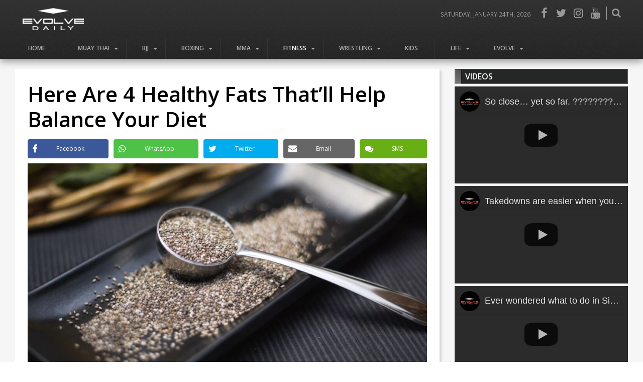

--- FILE ---
content_type: text/html; charset=UTF-8
request_url: https://evolve-mma.com/blog/here-are-4-healthy-fats-thatll-help-balance-your-diet/
body_size: 24838
content:
<!DOCTYPE html>
<html lang="en-US" class="no-js">
<head>
    <meta charset="UTF-8">
    <meta name="viewport" content="width=device-width, initial-scale=1">
    <link rel="stylesheet" href="https://fonts.googleapis.com/css?family=Open+Sans:400,600&display=swap">
    <link rel="stylesheet" href="https://cdn.evolve-mma.com/wp-content/themes/evolve-mma/css/font-awesome.min.css">
    <link rel="preconnect" href="https://cdnjs.cloudflare.com">
    <link rel="preconnect" href="https://www.googletagmanager.com">
    <link rel="shortcut icon" href="https://cdn.evolve-mma.com/wp-content/themes/evolve-mma/images/emma-black-2.jpg">
    <script nonce="emma-inline-script" type="text/javascript">
        var config = {
            path: "https://evolve-mma.com",
            host: "evolve-mma.com"
        };
        var ajaxurl = 'https://evolve-mma.com/wp-admin/admin-ajax.php';
    </script>
        <script async src="https://www.googletagmanager.com/gtag/js?id=AW-1059123734"></script>
    <script nonce="emma-inline-script">
        var enhanced_conversion_data = {
            "email": "",
            "phone_number": ""
        };
        window.dataLayer = window.dataLayer || [];
        function gtag(){dataLayer.push(arguments);}
        gtag('js', new Date());
        gtag('config', 'AW-1059123734', {'allow_enhanced_conversions':true, 'custom_map': {'dimension2': 'lead_source', 'dimension3': 'lead_source_2'}});
        gtag('config', 'G-665TT3SKLS', {'allow_enhanced_conversions':true, 'custom_map': {'dimension2': 'lead_source', 'dimension3': 'lead_source_2'}});
        gtag('config', 'UA-6145647-1', {'allow_enhanced_conversions':true, 'custom_map': {'dimension2': 'lead_source', 'dimension3': 'lead_source_2'}});
    </script>
    <title>Here Are 4 Healthy Fats That&#8217;ll Help Balance Your Diet | Evolve Daily</title>

<!-- The SEO Framework by Sybre Waaijer -->
<meta name="robots" content="max-snippet:-1,max-image-preview:standard,max-video-preview:-1" />
<link rel="canonical" href="https://evolve-mma.com/blog/here-are-4-healthy-fats-thatll-help-balance-your-diet/" />
<meta name="description" content="Most people looking to get into better shape tend to avoid fatty foods since conventional wisdom tells us fats are bad for our bodies. However&#8230;" />
<meta property="og:type" content="article" />
<meta property="og:locale" content="en_US" />
<meta property="og:site_name" content="Evolve Daily" />
<meta property="og:title" content="Here Are 4 Healthy Fats That&#8217;ll Help Balance Your Diet" />
<meta property="og:description" content="Most people looking to get into better shape tend to avoid fatty foods since conventional wisdom tells us fats are bad for our bodies. However, the truth is more complicated since some types of fat&#8230;" />
<meta property="og:url" content="https://evolve-mma.com/blog/here-are-4-healthy-fats-thatll-help-balance-your-diet/" />
<meta property="og:image" content="https://cdn.evolve-mma.com/wp-content/uploads/2016/09/chia-seed-e1654071882380.jpg" />
<meta property="og:image:width" content="1000" />
<meta property="og:image:height" content="563" />
<meta property="og:image:alt" content="chia-seeds" />
<meta property="article:published_time" content="2022-06-14T02:00:39+00:00" />
<meta property="article:modified_time" content="2022-06-10T05:33:57+00:00" />
<meta property="article:publisher" content="https://www.facebook.com/EvolveMMA" />
<meta name="twitter:card" content="summary_large_image" />
<meta name="twitter:site" content="@EvolveMMA" />
<meta name="twitter:title" content="Here Are 4 Healthy Fats That&#8217;ll Help Balance Your Diet" />
<meta name="twitter:description" content="Most people looking to get into better shape tend to avoid fatty foods since conventional wisdom tells us fats are bad for our bodies. However, the truth is more complicated since some types of fat&#8230;" />
<meta name="twitter:image" content="https://cdn.evolve-mma.com/wp-content/uploads/2016/09/chia-seed-e1654071882380.jpg" />
<meta name="twitter:image:alt" content="chia-seeds" />
<script type="application/ld+json">{"@context":"https://schema.org","@graph":[{"@type":"WebSite","@id":"https://evolve-mma.com/#/schema/WebSite","url":"https://evolve-mma.com/","name":"Evolve Daily","alternateName":"Evolve Mixed Martial Arts","description":"Asia&#039;s #1 Mixed Martial Arts Gym","inLanguage":"en-US","potentialAction":{"@type":"SearchAction","target":{"@type":"EntryPoint","urlTemplate":"https://evolve-mma.com/search/{search_term_string}/"},"query-input":"required name=search_term_string"},"publisher":{"@type":"Organization","@id":"https://evolve-mma.com/#/schema/Organization","name":"Evolve Mixed Martial Arts","url":"https://evolve-mma.com/"}},{"@type":"WebPage","@id":"https://evolve-mma.com/blog/here-are-4-healthy-fats-thatll-help-balance-your-diet/","url":"https://evolve-mma.com/blog/here-are-4-healthy-fats-thatll-help-balance-your-diet/","name":"Here Are 4 Healthy Fats That&#8217;ll Help Balance Your Diet | Evolve Daily","description":"Most people looking to get into better shape tend to avoid fatty foods since conventional wisdom tells us fats are bad for our bodies. However&#8230;","inLanguage":"en-US","isPartOf":{"@id":"https://evolve-mma.com/#/schema/WebSite"},"breadcrumb":{"@type":"BreadcrumbList","@id":"https://evolve-mma.com/#/schema/BreadcrumbList","itemListElement":[{"@type":"ListItem","position":1,"item":"https://evolve-mma.com/","name":"Evolve Daily"},{"@type":"ListItem","position":2,"item":"https://evolve-mma.com/blog/category/fitness/","name":"The #1 Health, Fitness, Exercise Blog &#038; Website | Evolve Daily"},{"@type":"ListItem","position":3,"name":"Here Are 4 Healthy Fats That&#8217;ll Help Balance Your Diet"}]},"potentialAction":{"@type":"ReadAction","target":"https://evolve-mma.com/blog/here-are-4-healthy-fats-thatll-help-balance-your-diet/"},"datePublished":"2022-06-14T02:00:39+00:00","dateModified":"2022-06-10T05:33:57+00:00","author":{"@type":"Person","@id":"https://evolve-mma.com/#/schema/Person/aaf5cc879d65427deb1beed289edd0e6","name":"Evolve MMA","description":"Evolve Mixed Martial Arts&reg; is Asia&#039;s premier championship brand for martial arts. It has authentic World Champions in Muay Thai, Brazilian Jiu-Jitsu, Mixed Martial Arts, Boxing, Wrestling, and No-Gi Grappling. Named as the #1..."}}]}</script>
<!-- / The SEO Framework by Sybre Waaijer | 10.60ms meta | 0.33ms boot -->

<link rel='stylesheet' id='merged-style-css' href='https://cdn.evolve-mma.com/wp-content/themes/evolve-mma/assets/style-72fa4f4751ecd1c5a848ece7dcd79130-1755605157.min.css' media='all' />

                        
<style id='global-styles-inline-css'>
:root{--wp--preset--aspect-ratio--square: 1;--wp--preset--aspect-ratio--4-3: 4/3;--wp--preset--aspect-ratio--3-4: 3/4;--wp--preset--aspect-ratio--3-2: 3/2;--wp--preset--aspect-ratio--2-3: 2/3;--wp--preset--aspect-ratio--16-9: 16/9;--wp--preset--aspect-ratio--9-16: 9/16;--wp--preset--color--black: #000000;--wp--preset--color--cyan-bluish-gray: #abb8c3;--wp--preset--color--white: #ffffff;--wp--preset--color--pale-pink: #f78da7;--wp--preset--color--vivid-red: #cf2e2e;--wp--preset--color--luminous-vivid-orange: #ff6900;--wp--preset--color--luminous-vivid-amber: #fcb900;--wp--preset--color--light-green-cyan: #7bdcb5;--wp--preset--color--vivid-green-cyan: #00d084;--wp--preset--color--pale-cyan-blue: #8ed1fc;--wp--preset--color--vivid-cyan-blue: #0693e3;--wp--preset--color--vivid-purple: #9b51e0;--wp--preset--gradient--vivid-cyan-blue-to-vivid-purple: linear-gradient(135deg,rgb(6,147,227) 0%,rgb(155,81,224) 100%);--wp--preset--gradient--light-green-cyan-to-vivid-green-cyan: linear-gradient(135deg,rgb(122,220,180) 0%,rgb(0,208,130) 100%);--wp--preset--gradient--luminous-vivid-amber-to-luminous-vivid-orange: linear-gradient(135deg,rgb(252,185,0) 0%,rgb(255,105,0) 100%);--wp--preset--gradient--luminous-vivid-orange-to-vivid-red: linear-gradient(135deg,rgb(255,105,0) 0%,rgb(207,46,46) 100%);--wp--preset--gradient--very-light-gray-to-cyan-bluish-gray: linear-gradient(135deg,rgb(238,238,238) 0%,rgb(169,184,195) 100%);--wp--preset--gradient--cool-to-warm-spectrum: linear-gradient(135deg,rgb(74,234,220) 0%,rgb(151,120,209) 20%,rgb(207,42,186) 40%,rgb(238,44,130) 60%,rgb(251,105,98) 80%,rgb(254,248,76) 100%);--wp--preset--gradient--blush-light-purple: linear-gradient(135deg,rgb(255,206,236) 0%,rgb(152,150,240) 100%);--wp--preset--gradient--blush-bordeaux: linear-gradient(135deg,rgb(254,205,165) 0%,rgb(254,45,45) 50%,rgb(107,0,62) 100%);--wp--preset--gradient--luminous-dusk: linear-gradient(135deg,rgb(255,203,112) 0%,rgb(199,81,192) 50%,rgb(65,88,208) 100%);--wp--preset--gradient--pale-ocean: linear-gradient(135deg,rgb(255,245,203) 0%,rgb(182,227,212) 50%,rgb(51,167,181) 100%);--wp--preset--gradient--electric-grass: linear-gradient(135deg,rgb(202,248,128) 0%,rgb(113,206,126) 100%);--wp--preset--gradient--midnight: linear-gradient(135deg,rgb(2,3,129) 0%,rgb(40,116,252) 100%);--wp--preset--font-size--small: 13px;--wp--preset--font-size--medium: 20px;--wp--preset--font-size--large: 36px;--wp--preset--font-size--x-large: 42px;--wp--preset--spacing--20: 0.44rem;--wp--preset--spacing--30: 0.67rem;--wp--preset--spacing--40: 1rem;--wp--preset--spacing--50: 1.5rem;--wp--preset--spacing--60: 2.25rem;--wp--preset--spacing--70: 3.38rem;--wp--preset--spacing--80: 5.06rem;--wp--preset--shadow--natural: 6px 6px 9px rgba(0, 0, 0, 0.2);--wp--preset--shadow--deep: 12px 12px 50px rgba(0, 0, 0, 0.4);--wp--preset--shadow--sharp: 6px 6px 0px rgba(0, 0, 0, 0.2);--wp--preset--shadow--outlined: 6px 6px 0px -3px rgb(255, 255, 255), 6px 6px rgb(0, 0, 0);--wp--preset--shadow--crisp: 6px 6px 0px rgb(0, 0, 0);}:where(.is-layout-flex){gap: 0.5em;}:where(.is-layout-grid){gap: 0.5em;}body .is-layout-flex{display: flex;}.is-layout-flex{flex-wrap: wrap;align-items: center;}.is-layout-flex > :is(*, div){margin: 0;}body .is-layout-grid{display: grid;}.is-layout-grid > :is(*, div){margin: 0;}:where(.wp-block-columns.is-layout-flex){gap: 2em;}:where(.wp-block-columns.is-layout-grid){gap: 2em;}:where(.wp-block-post-template.is-layout-flex){gap: 1.25em;}:where(.wp-block-post-template.is-layout-grid){gap: 1.25em;}.has-black-color{color: var(--wp--preset--color--black) !important;}.has-cyan-bluish-gray-color{color: var(--wp--preset--color--cyan-bluish-gray) !important;}.has-white-color{color: var(--wp--preset--color--white) !important;}.has-pale-pink-color{color: var(--wp--preset--color--pale-pink) !important;}.has-vivid-red-color{color: var(--wp--preset--color--vivid-red) !important;}.has-luminous-vivid-orange-color{color: var(--wp--preset--color--luminous-vivid-orange) !important;}.has-luminous-vivid-amber-color{color: var(--wp--preset--color--luminous-vivid-amber) !important;}.has-light-green-cyan-color{color: var(--wp--preset--color--light-green-cyan) !important;}.has-vivid-green-cyan-color{color: var(--wp--preset--color--vivid-green-cyan) !important;}.has-pale-cyan-blue-color{color: var(--wp--preset--color--pale-cyan-blue) !important;}.has-vivid-cyan-blue-color{color: var(--wp--preset--color--vivid-cyan-blue) !important;}.has-vivid-purple-color{color: var(--wp--preset--color--vivid-purple) !important;}.has-black-background-color{background-color: var(--wp--preset--color--black) !important;}.has-cyan-bluish-gray-background-color{background-color: var(--wp--preset--color--cyan-bluish-gray) !important;}.has-white-background-color{background-color: var(--wp--preset--color--white) !important;}.has-pale-pink-background-color{background-color: var(--wp--preset--color--pale-pink) !important;}.has-vivid-red-background-color{background-color: var(--wp--preset--color--vivid-red) !important;}.has-luminous-vivid-orange-background-color{background-color: var(--wp--preset--color--luminous-vivid-orange) !important;}.has-luminous-vivid-amber-background-color{background-color: var(--wp--preset--color--luminous-vivid-amber) !important;}.has-light-green-cyan-background-color{background-color: var(--wp--preset--color--light-green-cyan) !important;}.has-vivid-green-cyan-background-color{background-color: var(--wp--preset--color--vivid-green-cyan) !important;}.has-pale-cyan-blue-background-color{background-color: var(--wp--preset--color--pale-cyan-blue) !important;}.has-vivid-cyan-blue-background-color{background-color: var(--wp--preset--color--vivid-cyan-blue) !important;}.has-vivid-purple-background-color{background-color: var(--wp--preset--color--vivid-purple) !important;}.has-black-border-color{border-color: var(--wp--preset--color--black) !important;}.has-cyan-bluish-gray-border-color{border-color: var(--wp--preset--color--cyan-bluish-gray) !important;}.has-white-border-color{border-color: var(--wp--preset--color--white) !important;}.has-pale-pink-border-color{border-color: var(--wp--preset--color--pale-pink) !important;}.has-vivid-red-border-color{border-color: var(--wp--preset--color--vivid-red) !important;}.has-luminous-vivid-orange-border-color{border-color: var(--wp--preset--color--luminous-vivid-orange) !important;}.has-luminous-vivid-amber-border-color{border-color: var(--wp--preset--color--luminous-vivid-amber) !important;}.has-light-green-cyan-border-color{border-color: var(--wp--preset--color--light-green-cyan) !important;}.has-vivid-green-cyan-border-color{border-color: var(--wp--preset--color--vivid-green-cyan) !important;}.has-pale-cyan-blue-border-color{border-color: var(--wp--preset--color--pale-cyan-blue) !important;}.has-vivid-cyan-blue-border-color{border-color: var(--wp--preset--color--vivid-cyan-blue) !important;}.has-vivid-purple-border-color{border-color: var(--wp--preset--color--vivid-purple) !important;}.has-vivid-cyan-blue-to-vivid-purple-gradient-background{background: var(--wp--preset--gradient--vivid-cyan-blue-to-vivid-purple) !important;}.has-light-green-cyan-to-vivid-green-cyan-gradient-background{background: var(--wp--preset--gradient--light-green-cyan-to-vivid-green-cyan) !important;}.has-luminous-vivid-amber-to-luminous-vivid-orange-gradient-background{background: var(--wp--preset--gradient--luminous-vivid-amber-to-luminous-vivid-orange) !important;}.has-luminous-vivid-orange-to-vivid-red-gradient-background{background: var(--wp--preset--gradient--luminous-vivid-orange-to-vivid-red) !important;}.has-very-light-gray-to-cyan-bluish-gray-gradient-background{background: var(--wp--preset--gradient--very-light-gray-to-cyan-bluish-gray) !important;}.has-cool-to-warm-spectrum-gradient-background{background: var(--wp--preset--gradient--cool-to-warm-spectrum) !important;}.has-blush-light-purple-gradient-background{background: var(--wp--preset--gradient--blush-light-purple) !important;}.has-blush-bordeaux-gradient-background{background: var(--wp--preset--gradient--blush-bordeaux) !important;}.has-luminous-dusk-gradient-background{background: var(--wp--preset--gradient--luminous-dusk) !important;}.has-pale-ocean-gradient-background{background: var(--wp--preset--gradient--pale-ocean) !important;}.has-electric-grass-gradient-background{background: var(--wp--preset--gradient--electric-grass) !important;}.has-midnight-gradient-background{background: var(--wp--preset--gradient--midnight) !important;}.has-small-font-size{font-size: var(--wp--preset--font-size--small) !important;}.has-medium-font-size{font-size: var(--wp--preset--font-size--medium) !important;}.has-large-font-size{font-size: var(--wp--preset--font-size--large) !important;}.has-x-large-font-size{font-size: var(--wp--preset--font-size--x-large) !important;}
/*# sourceURL=global-styles-inline-css */
</style>
</head>

<body class="wp-singular post-template-default single single-post postid-109580 single-format-standard wp-theme-evolve-mma">
        <header itemscope itemtype="https://schema.org/WPHeader" id="masthead" class="site-header" role="banner">
        <div class="logo-container">
            <a itemprop="url" class="logo" href="https://evolve-mma.com/blog/" rel="home">
                <img itemprop="image" alt="Evolve Daily" width="122" height="44" src="https://cdn.evolve-mma.com/wp-content/themes/evolve-mma/images/evolve-daily.png" />
            </a>

            <div class="header-sidebar">
                <div class="todays-date">Saturday, January 24th, 2026</div>
                 <div class="menu-social-networks-container"><ul id="menu-social-networks" class="menu"><li id="menu-item-3135" class="fa fa-facebook menu-item menu-item-type-custom menu-item-object-custom menu-item-3135"><a target="_blank" rel="noopener" href="//facebook.com/evolvemma">Facebook</a></li>
<li id="menu-item-3130" class="fa fa-twitter menu-item menu-item-type-custom menu-item-object-custom menu-item-3130"><a target="_blank" rel="noopener" href="//twitter.com/evolvemma">Twitter</a></li>
<li id="menu-item-3133" class="fa fa-instagram menu-item menu-item-type-custom menu-item-object-custom menu-item-3133"><a target="_blank" rel="noopener" href="//instagram.com/evolvemma">Instagram</a></li>
<li id="menu-item-3131" class="fa fa-youtube menu-item menu-item-type-custom menu-item-object-custom menu-item-3131"><a target="_blank" rel="noopener" href="//youtube.com/evolvemma">YouTube</a></li>
</ul></div>
        <form id="searchHeaderForm" class="searchHeaderForm" role="search" method="get" action="https://evolve-mma.com/blog">
            <div class="wrap">
                <div class="content">
                    <input type="text" value="" name="s" placeholder="Look for Articles...">
                </div>
                <div class="actions">
                    <input type="submit" value="Search">
                    <div class="fa fa-remove"></div>
                </div>
            </div>
        </form>
        <div id="searchHeaderFormTrigger" class="fa fa-search"></div>
        <script nonce="emma-inline-script" type="text/javascript">
        //<![CDATA[
            document.addEventListener("DOMContentLoaded", function() {
                document.querySelector("body").prepend(document.querySelector("#searchHeaderForm"))

                document.querySelector("#searchHeaderFormTrigger").addEventListener("click", function(event) {
                    document.querySelector("#searchHeaderForm").style.display = "block";
                    document.querySelector("#searchHeaderForm input[type=text]").focus();
                }, false);
                document.querySelector("#searchHeaderForm .fa-remove").addEventListener("click", function(event) {
                    document.querySelector("#searchHeaderForm").style.display = "none";
                }, false);
            });
        //]]>
        </script>            </div>
        </div>

        <div class="navigation-wrap">
            <nav itemscope itemtype="https://schema.org/SiteNavigationElement" id="primary-navigation" class="primary-navigation" role="navigation">
                <button class="menu-toggle">Menu</button>
                <div class="menu-blog-menu-container"><ul id="primary-menu" class="nav-menu"><li id="menu-item-19095" class="menu-item menu-item-type-custom menu-item-object-custom menu-item-19095"><a href="/blog/">Home</a></li>
<li id="menu-item-94788" class="menu-item menu-item-type-taxonomy menu-item-object-category menu-item-has-children menu-item-94788 muay-thai"><a href="https://evolve-mma.com/blog/category/muay-thai/">Muay Thai</a><div class='evolve-category-preview'><article><a class="evolve-thumbnail" href="https://evolve-mma.com/blog/the-complete-muay-thai-beginners-guide/"><div class="evolve-thumbnail-wrap"><img data-lazy-thumbnail-image="https://cdn.evolve-mma.com/wp-content/uploads/2022/02/The-Complete-Muay-Thai-Beginners-Guide-300x169.jpg" src="[data-uri]" width="300" height="169" alt="The Complete Muay Thai Beginner&#8217;s Guide" /></div></a><a class="thumbnail-title" href="https://evolve-mma.com/blog/the-complete-muay-thai-beginners-guide/">The Complete Muay Thai Beginner&#8217;s Guide</a></article><article><a class="evolve-thumbnail" href="https://evolve-mma.com/blog/heres-how-you-can-improve-your-muay-thai-sparring-skills-with-these-13-tips/"><div class="evolve-thumbnail-wrap"><img data-lazy-thumbnail-image="https://cdn.evolve-mma.com/wp-content/uploads/2019/02/2019-Muay-Thai-Competition-Team-300x169.jpg" src="[data-uri]" width="300" height="169" alt="Here&#8217;s How You Can Improve Your Muay Thai Sparring Skills With These 13 Tips" /></div></a><a class="thumbnail-title" href="https://evolve-mma.com/blog/heres-how-you-can-improve-your-muay-thai-sparring-skills-with-these-13-tips/">Here&#8217;s How You Can Improve Your Muay Thai Sparring Skills With These 13 Tips</a></article><article><a class="evolve-thumbnail" href="https://evolve-mma.com/blog/what-is-ring-control-and-how-does-it-help-in-muay-thai/"><div class="evolve-thumbnail-wrap"><img data-lazy-thumbnail-image="https://cdn.evolve-mma.com/wp-content/uploads/2026/01/ring-control-1-300x169.jpg" src="[data-uri]" width="300" height="169" alt="What Is Ring Control And How Does It Help In Muay Thai?" /></div></a><a class="thumbnail-title" href="https://evolve-mma.com/blog/what-is-ring-control-and-how-does-it-help-in-muay-thai/">What Is Ring Control And How Does It Help In Muay Thai?</a></article></div>
<ul class="sub-menu">
	<li id="menu-item-94816" class="menu-item menu-item-type-taxonomy menu-item-object-category menu-item-94816 videos-muay-thai"><a href="https://evolve-mma.com/blog/category/muay-thai/videos-muay-thai/">Videos</a><div class='evolve-category-preview'><article><a class="evolve-thumbnail" href="https://evolve-mma.com/blog/20-best-muay-thai-fighters-of-the-modern-era-you-must-know/"><div class="evolve-thumbnail-wrap"><img data-lazy-thumbnail-image="https://cdn.evolve-mma.com/wp-content/uploads/2022/04/20-best-muay-thai-fighters-with-belt.jpg" src="[data-uri]" width="300" height="169" alt="20 Best Muay Thai Fighters Of The Modern Era You Must Know" /></div></a><a class="thumbnail-title" href="https://evolve-mma.com/blog/20-best-muay-thai-fighters-of-the-modern-era-you-must-know/">20 Best Muay Thai Fighters Of The Modern Era You Must Know</a></article><article><a class="evolve-thumbnail" href="https://evolve-mma.com/blog/10-phenomenal-muay-thai-fighters-and-their-defining-skills/"><div class="evolve-thumbnail-wrap"><img data-lazy-thumbnail-image="https://cdn.evolve-mma.com/wp-content/uploads/2024/05/10-greatest-fight-mt.jpg" src="[data-uri]" width="300" height="169" alt="10 Phenomenal Muay Thai Fighters And Their Defining Skills" /></div></a><a class="thumbnail-title" href="https://evolve-mma.com/blog/10-phenomenal-muay-thai-fighters-and-their-defining-skills/">10 Phenomenal Muay Thai Fighters And Their Defining Skills</a></article><article><a class="evolve-thumbnail" href="https://evolve-mma.com/blog/5-of-the-most-insane-fights-in-muay-thai-history/"><div class="evolve-thumbnail-wrap"><img data-lazy-thumbnail-image="https://cdn.evolve-mma.com/wp-content/uploads/2024/04/muay-thai-fights-history-3-.jpg" src="[data-uri]" width="300" height="169" alt="5 Of The Most Insane Fights In Muay Thai History" /></div></a><a class="thumbnail-title" href="https://evolve-mma.com/blog/5-of-the-most-insane-fights-in-muay-thai-history/">5 Of The Most Insane Fights In Muay Thai History</a></article></div></li>
	<li id="menu-item-94792" class="menu-item menu-item-type-taxonomy menu-item-object-category menu-item-94792 history-muay-thai"><a href="https://evolve-mma.com/blog/category/muay-thai/history-muay-thai/">History</a><div class='evolve-category-preview'><article><a class="evolve-thumbnail" href="https://evolve-mma.com/blog/muay-chaiya-and-the-art-of-traditional-muay-thai/"><div class="evolve-thumbnail-wrap"><img data-lazy-thumbnail-image="https://cdn.evolve-mma.com/wp-content/uploads/2025/08/muay-chaiya-300x169.jpg" src="[data-uri]" width="300" height="169" alt="Muay Chaiya And The Art Of Traditional Muay Thai" /></div></a><a class="thumbnail-title" href="https://evolve-mma.com/blog/muay-chaiya-and-the-art-of-traditional-muay-thai/">Muay Chaiya And The Art Of Traditional Muay Thai</a></article><article><a class="evolve-thumbnail" href="https://evolve-mma.com/blog/20-best-muay-thai-fighters-of-the-modern-era-you-must-know/"><div class="evolve-thumbnail-wrap"><img data-lazy-thumbnail-image="https://cdn.evolve-mma.com/wp-content/uploads/2022/04/20-best-muay-thai-fighters-with-belt.jpg" src="[data-uri]" width="300" height="169" alt="20 Best Muay Thai Fighters Of The Modern Era You Must Know" /></div></a><a class="thumbnail-title" href="https://evolve-mma.com/blog/20-best-muay-thai-fighters-of-the-modern-era-you-must-know/">20 Best Muay Thai Fighters Of The Modern Era You Must Know</a></article><article><a class="evolve-thumbnail" href="https://evolve-mma.com/blog/sagat-petchyindee-the-real-life-inspiration-behind-street-fighters-sagat/"><div class="evolve-thumbnail-wrap"><img data-lazy-thumbnail-image="https://cdn.evolve-mma.com/wp-content/uploads/2024/07/sagat-collage.jpg" src="[data-uri]" width="300" height="169" alt="Sagat Petchyindee: The Real-Life Inspiration Behind Street Fighter&#8217;s Sagat" /></div></a><a class="thumbnail-title" href="https://evolve-mma.com/blog/sagat-petchyindee-the-real-life-inspiration-behind-street-fighters-sagat/">Sagat Petchyindee: The Real-Life Inspiration Behind Street Fighter&#8217;s Sagat</a></article></div></li>
	<li id="menu-item-94789" class="menu-item menu-item-type-taxonomy menu-item-object-category menu-item-94789 beginners-muay-thai"><a href="https://evolve-mma.com/blog/category/muay-thai/beginners-muay-thai/">Beginners</a><div class='evolve-category-preview'><article><a class="evolve-thumbnail" href="https://evolve-mma.com/blog/the-complete-muay-thai-beginners-guide/"><div class="evolve-thumbnail-wrap"><img data-lazy-thumbnail-image="https://cdn.evolve-mma.com/wp-content/uploads/2022/02/The-Complete-Muay-Thai-Beginners-Guide-300x169.jpg" src="[data-uri]" width="300" height="169" alt="The Complete Muay Thai Beginner&#8217;s Guide" /></div></a><a class="thumbnail-title" href="https://evolve-mma.com/blog/the-complete-muay-thai-beginners-guide/">The Complete Muay Thai Beginner&#8217;s Guide</a></article><article><a class="evolve-thumbnail" href="https://evolve-mma.com/blog/how-to-perfect-the-body-clinch-throw-in-muay-thai/"><div class="evolve-thumbnail-wrap"><img data-lazy-thumbnail-image="https://cdn.evolve-mma.com/wp-content/uploads/2024/01/ONE-Tawanchai-proper-clinch-300x169.jpg" src="[data-uri]" width="300" height="169" alt="How To Perfect The Body Clinch Throw In Muay Thai" /></div></a><a class="thumbnail-title" href="https://evolve-mma.com/blog/how-to-perfect-the-body-clinch-throw-in-muay-thai/">How To Perfect The Body Clinch Throw In Muay Thai</a></article><article><a class="evolve-thumbnail" href="https://evolve-mma.com/blog/frequently-asked-questions-about-muay-thai/"><div class="evolve-thumbnail-wrap"><img data-lazy-thumbnail-image="https://cdn.evolve-mma.com/wp-content/uploads/2019/10/morning-muay-thai-class-e1684833602856-300x169.jpg" src="[data-uri]" width="300" height="169" alt="Frequently Asked Questions About Muay Thai" /></div></a><a class="thumbnail-title" href="https://evolve-mma.com/blog/frequently-asked-questions-about-muay-thai/">Frequently Asked Questions About Muay Thai</a></article></div></li>
	<li id="menu-item-94793" class="menu-item menu-item-type-taxonomy menu-item-object-category menu-item-94793 sparring-muay-thai"><a href="https://evolve-mma.com/blog/category/muay-thai/sparring-muay-thai/">Sparring</a><div class='evolve-category-preview'><article><a class="evolve-thumbnail" href="https://evolve-mma.com/blog/11-important-muay-thai-sparring-etiquette-you-need-to-know/"><div class="evolve-thumbnail-wrap"><img data-lazy-thumbnail-image="https://cdn.evolve-mma.com/wp-content/uploads/2023/10/kru-jong-big-sparring-300x169.jpg" src="[data-uri]" width="300" height="169" alt="11 Important Muay Thai Sparring Etiquette You Need To Know" /></div></a><a class="thumbnail-title" href="https://evolve-mma.com/blog/11-important-muay-thai-sparring-etiquette-you-need-to-know/">11 Important Muay Thai Sparring Etiquette You Need To Know</a></article><article><a class="evolve-thumbnail" href="https://evolve-mma.com/blog/how-to-be-a-good-sparring-partner/"><div class="evolve-thumbnail-wrap"><img data-lazy-thumbnail-image="https://cdn.evolve-mma.com/wp-content/uploads/2023/02/muay-thai-sparring-seminar-300x169.jpg" src="[data-uri]" width="300" height="169" alt="How To Be A Good Sparring Partner" /></div></a><a class="thumbnail-title" href="https://evolve-mma.com/blog/how-to-be-a-good-sparring-partner/">How To Be A Good Sparring Partner</a></article><article><a class="evolve-thumbnail" href="https://evolve-mma.com/blog/how-to-set-up-and-land-the-jump-knee-in-muay-thai/"><div class="evolve-thumbnail-wrap"><img data-lazy-thumbnail-image="https://cdn.evolve-mma.com/wp-content/uploads/2022/12/jump-knee-muay-thai-300x169.jpeg" src="[data-uri]" width="300" height="169" alt="How To Set Up And Land The Jump Knee In Muay Thai " /></div></a><a class="thumbnail-title" href="https://evolve-mma.com/blog/how-to-set-up-and-land-the-jump-knee-in-muay-thai/">How To Set Up And Land The Jump Knee In Muay Thai </a></article></div></li>
	<li id="menu-item-94791" class="menu-item menu-item-type-taxonomy menu-item-object-category menu-item-94791 drills-training-muay-thai"><a href="https://evolve-mma.com/blog/category/muay-thai/drills-training-muay-thai/">Drills &amp; Training</a><div class='evolve-category-preview'><article><a class="evolve-thumbnail" href="https://evolve-mma.com/blog/5-effective-low-kicks-combinations-in-muay-thai/"><div class="evolve-thumbnail-wrap"><img data-lazy-thumbnail-image="https://cdn.evolve-mma.com/wp-content/uploads/2023/11/kru-taem-kru-wut-lowkick-against-southpaw-300x169.jpg" src="[data-uri]" width="300" height="169" alt="5 Effective Low-Kick Combinations In Muay Thai" /></div></a><a class="thumbnail-title" href="https://evolve-mma.com/blog/5-effective-low-kicks-combinations-in-muay-thai/">5 Effective Low-Kick Combinations In Muay Thai</a></article><article><a class="evolve-thumbnail" href="https://evolve-mma.com/blog/how-to-prevent-being-swept-in-muay-thai/"><div class="evolve-thumbnail-wrap"><img data-lazy-thumbnail-image="https://cdn.evolve-mma.com/wp-content/uploads/2024/12/mma-sweep.jpg" src="[data-uri]" width="300" height="169" alt="How To Prevent Being Swept In Muay Thai" /></div></a><a class="thumbnail-title" href="https://evolve-mma.com/blog/how-to-prevent-being-swept-in-muay-thai/">How To Prevent Being Swept In Muay Thai</a></article><article><a class="evolve-thumbnail" href="https://evolve-mma.com/blog/4-muay-thai-traps-to-master-for-any-level/"><div class="evolve-thumbnail-wrap"><img data-lazy-thumbnail-image="https://cdn.evolve-mma.com/wp-content/uploads/2024/11/tawanchai-mt-trap.jpg" src="[data-uri]" width="300" height="169" alt="4 Muay Thai Traps To Master For Any Level" /></div></a><a class="thumbnail-title" href="https://evolve-mma.com/blog/4-muay-thai-traps-to-master-for-any-level/">4 Muay Thai Traps To Master For Any Level</a></article></div></li>
	<li id="menu-item-94790" class="menu-item menu-item-type-taxonomy menu-item-object-category menu-item-94790 benefits-muay-thai"><a href="https://evolve-mma.com/blog/category/muay-thai/benefits-muay-thai/">Benefits</a><div class='evolve-category-preview'><article><a class="evolve-thumbnail" href="https://evolve-mma.com/blog/how-to-be-a-great-training-partner-in-muay-thai/"><div class="evolve-thumbnail-wrap"><img data-lazy-thumbnail-image="https://cdn.evolve-mma.com/wp-content/uploads/2024/10/boxing-Focused-edited.jpg" src="[data-uri]" width="300" height="169" alt="How To Be A Great Training Partner In Muay Thai" /></div></a><a class="thumbnail-title" href="https://evolve-mma.com/blog/how-to-be-a-great-training-partner-in-muay-thai/">How To Be A Great Training Partner In Muay Thai</a></article><article><a class="evolve-thumbnail" href="https://evolve-mma.com/blog/the-psychological-benefits-of-muay-thai-for-introverts/"><div class="evolve-thumbnail-wrap"><img data-lazy-thumbnail-image="https://cdn.evolve-mma.com/wp-content/uploads/2024/09/muay-thai-expat-edited.jpg" src="[data-uri]" width="300" height="169" alt="The Psychological Benefits Of Muay Thai For Introverts" /></div></a><a class="thumbnail-title" href="https://evolve-mma.com/blog/the-psychological-benefits-of-muay-thai-for-introverts/">The Psychological Benefits Of Muay Thai For Introverts</a></article><article><a class="evolve-thumbnail" href="https://evolve-mma.com/blog/how-muay-thai-makes-you-more-athletic-and-coordinated/"><div class="evolve-thumbnail-wrap"><img data-lazy-thumbnail-image="https://cdn.evolve-mma.com/wp-content/uploads/2024/08/kru-aek-MT.jpg" src="[data-uri]" width="300" height="169" alt="How Muay Thai Makes You More Athletic And Coordinated" /></div></a><a class="thumbnail-title" href="https://evolve-mma.com/blog/how-muay-thai-makes-you-more-athletic-and-coordinated/">How Muay Thai Makes You More Athletic And Coordinated</a></article></div></li>
</ul>
</li>
<li id="menu-item-94806" class="menu-item menu-item-type-taxonomy menu-item-object-category menu-item-has-children menu-item-94806 bjj"><a href="https://evolve-mma.com/blog/category/bjj/">BJJ</a><div class='evolve-category-preview'><article><a class="evolve-thumbnail" href="https://evolve-mma.com/blog/the-complete-brazilian-jiu-jitsu-beginners-guide/"><div class="evolve-thumbnail-wrap"><img data-lazy-thumbnail-image="https://cdn.evolve-mma.com/wp-content/uploads/2022/11/BJJ-beginners-guide-300x169.jpg" src="[data-uri]" width="300" height="169" alt="The Complete Brazilian Jiu-Jitsu Beginner’s Guide" /></div></a><a class="thumbnail-title" href="https://evolve-mma.com/blog/the-complete-brazilian-jiu-jitsu-beginners-guide/">The Complete Brazilian Jiu-Jitsu Beginner’s Guide</a></article><article><a class="evolve-thumbnail" href="https://evolve-mma.com/blog/20-bjj-basics-concepts-and-philosophy-you-must-know/"><div class="evolve-thumbnail-wrap"><img data-lazy-thumbnail-image="https://cdn.evolve-mma.com/wp-content/uploads/2022/09/evolveopenmat-16-300x169.jpg" src="[data-uri]" width="300" height="169" alt="20 BJJ Basics, Concepts And Philosophy You Must Know" /></div></a><a class="thumbnail-title" href="https://evolve-mma.com/blog/20-bjj-basics-concepts-and-philosophy-you-must-know/">20 BJJ Basics, Concepts And Philosophy You Must Know</a></article><article><a class="evolve-thumbnail" href="https://evolve-mma.com/blog/what-is-the-stiff-arm-escape-and-how-to-use-it-for-bjj/"><div class="evolve-thumbnail-wrap"><img data-lazy-thumbnail-image="https://cdn.evolve-mma.com/wp-content/uploads/2026/01/bjj-stiff-arm-escape-300x169.jpg" src="[data-uri]" width="300" height="169" alt="What Is The Stiff Arm Escape And How To Use It For BJJ" /></div></a><a class="thumbnail-title" href="https://evolve-mma.com/blog/what-is-the-stiff-arm-escape-and-how-to-use-it-for-bjj/">What Is The Stiff Arm Escape And How To Use It For BJJ</a></article></div>
<ul class="sub-menu">
	<li id="menu-item-94814" class="menu-item menu-item-type-taxonomy menu-item-object-category menu-item-94814 videos-bjj"><a href="https://evolve-mma.com/blog/category/bjj/videos-bjj/">Videos</a><div class='evolve-category-preview'><article><a class="evolve-thumbnail" href="https://evolve-mma.com/blog/5-ways-to-escape-the-toe-hold-in-bjj/"><div class="evolve-thumbnail-wrap"><img data-lazy-thumbnail-image="https://cdn.evolve-mma.com/wp-content/uploads/2024/06/Garry-Tonon-toe-hold.jpg" src="[data-uri]" width="300" height="169" alt="5 Ways To Escape The Toe Hold In BJJ" /></div></a><a class="thumbnail-title" href="https://evolve-mma.com/blog/5-ways-to-escape-the-toe-hold-in-bjj/">5 Ways To Escape The Toe Hold In BJJ</a></article><article><a class="evolve-thumbnail" href="https://evolve-mma.com/blog/watch-these-top-5-highlights-of-gordon-ryan/"><div class="evolve-thumbnail-wrap"><img data-lazy-thumbnail-image="https://cdn.evolve-mma.com/wp-content/uploads/2024/03/gordon-ryan--300x169.png" src="[data-uri]" width="300" height="169" alt="Watch These Top 5 Highlights Of Gordon Ryan" /></div></a><a class="thumbnail-title" href="https://evolve-mma.com/blog/watch-these-top-5-highlights-of-gordon-ryan/">Watch These Top 5 Highlights Of Gordon Ryan</a></article><article><a class="evolve-thumbnail" href="https://evolve-mma.com/blog/how-to-perfect-the-imanari-roll-in-bjj/"><div class="evolve-thumbnail-wrap"><img data-lazy-thumbnail-image="https://cdn.evolve-mma.com/wp-content/uploads/2023/12/imanari-roll-2-300x169.jpg" src="[data-uri]" width="300" height="169" alt="How To Perfect The Imanari Roll In BJJ" /></div></a><a class="thumbnail-title" href="https://evolve-mma.com/blog/how-to-perfect-the-imanari-roll-in-bjj/">How To Perfect The Imanari Roll In BJJ</a></article></div></li>
	<li id="menu-item-94810" class="menu-item menu-item-type-taxonomy menu-item-object-category menu-item-94810 history-bjj"><a href="https://evolve-mma.com/blog/category/bjj/history-bjj/">History</a><div class='evolve-category-preview'><article><a class="evolve-thumbnail" href="https://evolve-mma.com/blog/the-heart-of-grappling-exploring-the-brazilian-style-of-jiu-jitsu/"><div class="evolve-thumbnail-wrap"><img data-lazy-thumbnail-image="https://cdn.evolve-mma.com/wp-content/uploads/2025/06/brazilian-jiujitsu-3-300x169.jpg" src="[data-uri]" width="300" height="169" alt="The Heart Of Grappling: Exploring The Brazilian Style Of Jiu-Jitsu" /></div></a><a class="thumbnail-title" href="https://evolve-mma.com/blog/the-heart-of-grappling-exploring-the-brazilian-style-of-jiu-jitsu/">The Heart Of Grappling: Exploring The Brazilian Style Of Jiu-Jitsu</a></article><article><a class="evolve-thumbnail" href="https://evolve-mma.com/blog/5-must-know-x-guard-variations-to-elevate-your-bjj-game/"><div class="evolve-thumbnail-wrap"><img data-lazy-thumbnail-image="https://cdn.evolve-mma.com/wp-content/uploads/2024/11/x-guard-bjj.jpg" src="[data-uri]" width="300" height="169" alt="5 Must-Know X-Guard Variations To Elevate Your BJJ Game" /></div></a><a class="thumbnail-title" href="https://evolve-mma.com/blog/5-must-know-x-guard-variations-to-elevate-your-bjj-game/">5 Must-Know X-Guard Variations To Elevate Your BJJ Game</a></article><article><a class="evolve-thumbnail" href="https://evolve-mma.com/blog/what-is-brazilian-jiu-jitsu/"><div class="evolve-thumbnail-wrap"><img data-lazy-thumbnail-image="https://cdn.evolve-mma.com/wp-content/uploads/2022/07/bjj-training-things-to-get-300x169.jpg" src="[data-uri]" width="300" height="169" alt="What Is Brazilian Jiu-Jitsu?" /></div></a><a class="thumbnail-title" href="https://evolve-mma.com/blog/what-is-brazilian-jiu-jitsu/">What Is Brazilian Jiu-Jitsu?</a></article></div></li>
	<li id="menu-item-94807" class="menu-item menu-item-type-taxonomy menu-item-object-category menu-item-94807 beginners-bjj"><a href="https://evolve-mma.com/blog/category/bjj/beginners-bjj/">Beginners</a><div class='evolve-category-preview'><article><a class="evolve-thumbnail" href="https://evolve-mma.com/blog/heres-how-to-use-the-banana-split-in-bjj/"><div class="evolve-thumbnail-wrap"><img data-lazy-thumbnail-image="https://cdn.evolve-mma.com/wp-content/uploads/2026/01/bjj-bana-split-300x169.jpg" src="[data-uri]" width="300" height="169" alt="Here&#8217;s How to Use The Banana Split In BJJ" /></div></a><a class="thumbnail-title" href="https://evolve-mma.com/blog/heres-how-to-use-the-banana-split-in-bjj/">Here&#8217;s How to Use The Banana Split In BJJ</a></article><article><a class="evolve-thumbnail" href="https://evolve-mma.com/blog/understanding-the-dogfight-position-in-bjj/"><div class="evolve-thumbnail-wrap"><img data-lazy-thumbnail-image="https://cdn.evolve-mma.com/wp-content/uploads/2023/08/dog-fight-bjj.jpg" src="[data-uri]" width="300" height="169" alt="Understanding The Dogfight Position In BJJ" /></div></a><a class="thumbnail-title" href="https://evolve-mma.com/blog/understanding-the-dogfight-position-in-bjj/">Understanding The Dogfight Position In BJJ</a></article><article><a class="evolve-thumbnail" href="https://evolve-mma.com/blog/frequently-asked-questions-about-bjj/"><div class="evolve-thumbnail-wrap"><img data-lazy-thumbnail-image="https://cdn.evolve-mma.com/wp-content/uploads/2024/08/bjj-technique-7-.jpg" src="[data-uri]" width="300" height="169" alt="Frequently Asked Questions About BJJ" /></div></a><a class="thumbnail-title" href="https://evolve-mma.com/blog/frequently-asked-questions-about-bjj/">Frequently Asked Questions About BJJ</a></article></div></li>
	<li id="menu-item-94811" class="menu-item menu-item-type-taxonomy menu-item-object-category menu-item-94811 randori-bjj"><a href="https://evolve-mma.com/blog/category/bjj/randori-bjj/">Randori</a><div class='evolve-category-preview'><article><a class="evolve-thumbnail" href="https://evolve-mma.com/blog/what-is-the-bicep-slicer-submission-in-bjj/"><div class="evolve-thumbnail-wrap"><img data-lazy-thumbnail-image="https://cdn.evolve-mma.com/wp-content/uploads/2024/09/bicep-slicer-1.jpg" src="[data-uri]" width="300" height="169" alt="What Is The Bicep Slicer Submission In BJJ?" /></div></a><a class="thumbnail-title" href="https://evolve-mma.com/blog/what-is-the-bicep-slicer-submission-in-bjj/">What Is The Bicep Slicer Submission In BJJ?</a></article><article><a class="evolve-thumbnail" href="https://evolve-mma.com/blog/the-advanced-and-complete-guide-to-the-bjj-heel-hook/"><div class="evolve-thumbnail-wrap"><img data-lazy-thumbnail-image="https://cdn.evolve-mma.com/wp-content/uploads/2023/01/ibjjf-heel-hook-300x169.jpg" src="[data-uri]" width="300" height="169" alt="The Advanced And Complete Guide To The BJJ Heel Hook" /></div></a><a class="thumbnail-title" href="https://evolve-mma.com/blog/the-advanced-and-complete-guide-to-the-bjj-heel-hook/">The Advanced And Complete Guide To The BJJ Heel Hook</a></article><article><a class="evolve-thumbnail" href="https://evolve-mma.com/blog/how-to-be-a-good-sparring-partner/"><div class="evolve-thumbnail-wrap"><img data-lazy-thumbnail-image="https://cdn.evolve-mma.com/wp-content/uploads/2023/02/muay-thai-sparring-seminar-300x169.jpg" src="[data-uri]" width="300" height="169" alt="How To Be A Good Sparring Partner" /></div></a><a class="thumbnail-title" href="https://evolve-mma.com/blog/how-to-be-a-good-sparring-partner/">How To Be A Good Sparring Partner</a></article></div></li>
	<li id="menu-item-94809" class="menu-item menu-item-type-taxonomy menu-item-object-category menu-item-94809 drills-training-bjj"><a href="https://evolve-mma.com/blog/category/bjj/drills-training-bjj/">Drills &amp; Training</a><div class='evolve-category-preview'><article><a class="evolve-thumbnail" href="https://evolve-mma.com/blog/best-takedowns-in-bjj-from-the-knees-high-percentage-moves-and-staying-safe/"><div class="evolve-thumbnail-wrap"><img data-lazy-thumbnail-image="https://cdn.evolve-mma.com/wp-content/uploads/2025/08/front-headlock-position-300x169.jpg" src="[data-uri]" width="300" height="169" alt="Best Takedowns In BJJ From The Knees: High-Percentage Moves And Staying Safe" /></div></a><a class="thumbnail-title" href="https://evolve-mma.com/blog/best-takedowns-in-bjj-from-the-knees-high-percentage-moves-and-staying-safe/">Best Takedowns In BJJ From The Knees: High-Percentage Moves And Staying Safe</a></article><article><a class="evolve-thumbnail" href="https://evolve-mma.com/blog/5-easy-positional-transitions-from-the-top-position/"><div class="evolve-thumbnail-wrap"><img data-lazy-thumbnail-image="https://cdn.evolve-mma.com/wp-content/uploads/2025/04/bjj-northsouth-choke--300x169.jpeg" src="[data-uri]" width="300" height="169" alt="5 Easy Positional Transitions From The Top Position" /></div></a><a class="thumbnail-title" href="https://evolve-mma.com/blog/5-easy-positional-transitions-from-the-top-position/">5 Easy Positional Transitions From The Top Position</a></article><article><a class="evolve-thumbnail" href="https://evolve-mma.com/blog/what-is-the-hindulotine-in-bjj/"><div class="evolve-thumbnail-wrap"><img data-lazy-thumbnail-image="https://cdn.evolve-mma.com/wp-content/uploads/2024/11/hindulotine-bjj.jpg" src="[data-uri]" width="300" height="169" alt="What Is The Hindulotine In BJJ?" /></div></a><a class="thumbnail-title" href="https://evolve-mma.com/blog/what-is-the-hindulotine-in-bjj/">What Is The Hindulotine In BJJ?</a></article></div></li>
	<li id="menu-item-94808" class="menu-item menu-item-type-taxonomy menu-item-object-category menu-item-94808 benefits-bjj"><a href="https://evolve-mma.com/blog/category/bjj/benefits-bjj/">Benefits</a><div class='evolve-category-preview'><article><a class="evolve-thumbnail" href="https://evolve-mma.com/blog/the-science-and-math-behind-losing-1-kilo-per-week-with-bjj/"><div class="evolve-thumbnail-wrap"><img data-lazy-thumbnail-image="https://cdn.evolve-mma.com/wp-content/uploads/2025/12/bjj-men-sparring-300x169.jpg" src="[data-uri]" width="300" height="169" alt="The Science And Math Behind Losing 1 Kilo Per Week With BJJ" /></div></a><a class="thumbnail-title" href="https://evolve-mma.com/blog/the-science-and-math-behind-losing-1-kilo-per-week-with-bjj/">The Science And Math Behind Losing 1 Kilo Per Week With BJJ</a></article><article><a class="evolve-thumbnail" href="https://evolve-mma.com/blog/the-mental-benefits-of-bjj-confidence-stress-relief-growth/"><div class="evolve-thumbnail-wrap"><img data-lazy-thumbnail-image="https://cdn.evolve-mma.com/wp-content/uploads/2023/05/bjj-happy.jpg" src="[data-uri]" width="300" height="169" alt="The Mental Benefits Of BJJ: Confidence, Stress Relief &#038; Growth" /></div></a><a class="thumbnail-title" href="https://evolve-mma.com/blog/the-mental-benefits-of-bjj-confidence-stress-relief-growth/">The Mental Benefits Of BJJ: Confidence, Stress Relief &#038; Growth</a></article><article><a class="evolve-thumbnail" href="https://evolve-mma.com/blog/how-effective-is-brazilian-jiu-jitsu-on-the-streets/"><div class="evolve-thumbnail-wrap"><img data-lazy-thumbnail-image="https://cdn.evolve-mma.com/wp-content/uploads/2024/11/bjj-nogi-technique-edited.jpg" src="[data-uri]" width="300" height="169" alt="How Effective Is Brazilian Jiu-Jitsu On The Streets?" /></div></a><a class="thumbnail-title" href="https://evolve-mma.com/blog/how-effective-is-brazilian-jiu-jitsu-on-the-streets/">How Effective Is Brazilian Jiu-Jitsu On The Streets?</a></article></div></li>
</ul>
</li>
<li id="menu-item-94800" class="menu-item menu-item-type-taxonomy menu-item-object-category menu-item-has-children menu-item-94800 boxing"><a href="https://evolve-mma.com/blog/category/boxing/">Boxing</a><div class='evolve-category-preview'><article><a class="evolve-thumbnail" href="https://evolve-mma.com/blog/the-complete-boxing-beginners-guide/"><div class="evolve-thumbnail-wrap"><img data-lazy-thumbnail-image="https://cdn.evolve-mma.com/wp-content/uploads/2022/08/drian-boxing-attire-300x169.jpg" src="[data-uri]" width="300" height="169" alt="The Complete Boxing Beginner&#8217;s Guide" /></div></a><a class="thumbnail-title" href="https://evolve-mma.com/blog/the-complete-boxing-beginners-guide/">The Complete Boxing Beginner&#8217;s Guide</a></article><article><a class="evolve-thumbnail" href="https://evolve-mma.com/blog/23-boxing-tips-to-be-a-better-boxer-quickly/"><div class="evolve-thumbnail-wrap"><img data-lazy-thumbnail-image="https://cdn.evolve-mma.com/wp-content/uploads/2019/08/boxing-benefit-hiroki-300x169.jpg" src="[data-uri]" width="300" height="169" alt="23 Boxing Tips To Be A Better Boxer Quickly" /></div></a><a class="thumbnail-title" href="https://evolve-mma.com/blog/23-boxing-tips-to-be-a-better-boxer-quickly/">23 Boxing Tips To Be A Better Boxer Quickly</a></article><article><a class="evolve-thumbnail" href="https://evolve-mma.com/blog/how-boxers-make-split-second-decisions-under-pressure/"><div class="evolve-thumbnail-wrap"><img data-lazy-thumbnail-image="https://cdn.evolve-mma.com/wp-content/uploads/2026/01/boxing-jab-1-300x169.png" src="[data-uri]" width="300" height="169" alt="How Boxers Make Split Second Decisions Under Pressure" /></div></a><a class="thumbnail-title" href="https://evolve-mma.com/blog/how-boxers-make-split-second-decisions-under-pressure/">How Boxers Make Split Second Decisions Under Pressure</a></article></div>
<ul class="sub-menu">
	<li id="menu-item-94813" class="menu-item menu-item-type-taxonomy menu-item-object-category menu-item-94813 videos-boxing"><a href="https://evolve-mma.com/blog/category/boxing/videos-boxing/">Videos</a><div class='evolve-category-preview'><article><a class="evolve-thumbnail" href="https://evolve-mma.com/blog/15-basic-boxing-combinations-you-should-master-first/"><div class="evolve-thumbnail-wrap"><img data-lazy-thumbnail-image="https://cdn.evolve-mma.com/wp-content/uploads/2022/10/drian-and-nong-o-left-uppercut-1-300x169.jpg" src="[data-uri]" width="300" height="169" alt="15 Basic Boxing Combinations You Should Master First" /></div></a><a class="thumbnail-title" href="https://evolve-mma.com/blog/15-basic-boxing-combinations-you-should-master-first/">15 Basic Boxing Combinations You Should Master First</a></article><article><a class="evolve-thumbnail" href="https://evolve-mma.com/blog/ouch-9-of-the-best-liver-shot-knockouts-in-boxing/"><div class="evolve-thumbnail-wrap"><img data-lazy-thumbnail-image="https://cdn.evolve-mma.com/wp-content/uploads/2024/05/naoya-inoue-liver-shot.jpg" src="[data-uri]" width="300" height="169" alt="Ouch! 9 Of The Best Liver Shot Knockouts In Boxing" /></div></a><a class="thumbnail-title" href="https://evolve-mma.com/blog/ouch-9-of-the-best-liver-shot-knockouts-in-boxing/">Ouch! 9 Of The Best Liver Shot Knockouts In Boxing</a></article><article><a class="evolve-thumbnail" href="https://evolve-mma.com/blog/6-unstoppable-uppercut-knockouts-in-boxing-to-study/"><div class="evolve-thumbnail-wrap"><img data-lazy-thumbnail-image="https://cdn.evolve-mma.com/wp-content/uploads/2024/05/uppercut-boxing.jpg" src="[data-uri]" width="300" height="169" alt="6 Unstoppable Uppercut Knockouts In Boxing To Study" /></div></a><a class="thumbnail-title" href="https://evolve-mma.com/blog/6-unstoppable-uppercut-knockouts-in-boxing-to-study/">6 Unstoppable Uppercut Knockouts In Boxing To Study</a></article></div></li>
	<li id="menu-item-94804" class="menu-item menu-item-type-taxonomy menu-item-object-category menu-item-94804 history-boxing"><a href="https://evolve-mma.com/blog/category/boxing/history-boxing/">History</a><div class='evolve-category-preview'><article><a class="evolve-thumbnail" href="https://evolve-mma.com/blog/jake-pauls-next-fight-5-possible-opponents-after-tyson/"><div class="evolve-thumbnail-wrap"><img data-lazy-thumbnail-image="https://cdn.evolve-mma.com/wp-content/uploads/2024/11/jake-paul-1-edited.jpg" src="[data-uri]" width="300" height="169" alt="Jake Paul&#8217;s Next Fight: 5 Possible Opponents After Tyson" /></div></a><a class="thumbnail-title" href="https://evolve-mma.com/blog/jake-pauls-next-fight-5-possible-opponents-after-tyson/">Jake Paul&#8217;s Next Fight: 5 Possible Opponents After Tyson</a></article><article><a class="evolve-thumbnail" href="https://evolve-mma.com/blog/ouch-9-of-the-best-liver-shot-knockouts-in-boxing/"><div class="evolve-thumbnail-wrap"><img data-lazy-thumbnail-image="https://cdn.evolve-mma.com/wp-content/uploads/2024/05/naoya-inoue-liver-shot.jpg" src="[data-uri]" width="300" height="169" alt="Ouch! 9 Of The Best Liver Shot Knockouts In Boxing" /></div></a><a class="thumbnail-title" href="https://evolve-mma.com/blog/ouch-9-of-the-best-liver-shot-knockouts-in-boxing/">Ouch! 9 Of The Best Liver Shot Knockouts In Boxing</a></article><article><a class="evolve-thumbnail" href="https://evolve-mma.com/blog/6-unstoppable-uppercut-knockouts-in-boxing-to-study/"><div class="evolve-thumbnail-wrap"><img data-lazy-thumbnail-image="https://cdn.evolve-mma.com/wp-content/uploads/2024/05/uppercut-boxing.jpg" src="[data-uri]" width="300" height="169" alt="6 Unstoppable Uppercut Knockouts In Boxing To Study" /></div></a><a class="thumbnail-title" href="https://evolve-mma.com/blog/6-unstoppable-uppercut-knockouts-in-boxing-to-study/">6 Unstoppable Uppercut Knockouts In Boxing To Study</a></article></div></li>
	<li id="menu-item-94801" class="menu-item menu-item-type-taxonomy menu-item-object-category menu-item-94801 beginners-boxing"><a href="https://evolve-mma.com/blog/category/boxing/beginners-boxing/">Beginners</a><div class='evolve-category-preview'><article><a class="evolve-thumbnail" href="https://evolve-mma.com/blog/the-complete-boxing-beginners-guide/"><div class="evolve-thumbnail-wrap"><img data-lazy-thumbnail-image="https://cdn.evolve-mma.com/wp-content/uploads/2022/08/drian-boxing-attire-300x169.jpg" src="[data-uri]" width="300" height="169" alt="The Complete Boxing Beginner&#8217;s Guide" /></div></a><a class="thumbnail-title" href="https://evolve-mma.com/blog/the-complete-boxing-beginners-guide/">The Complete Boxing Beginner&#8217;s Guide</a></article><article><a class="evolve-thumbnail" href="https://evolve-mma.com/blog/15-basic-boxing-combinations-you-should-master-first/"><div class="evolve-thumbnail-wrap"><img data-lazy-thumbnail-image="https://cdn.evolve-mma.com/wp-content/uploads/2022/10/drian-and-nong-o-left-uppercut-1-300x169.jpg" src="[data-uri]" width="300" height="169" alt="15 Basic Boxing Combinations You Should Master First" /></div></a><a class="thumbnail-title" href="https://evolve-mma.com/blog/15-basic-boxing-combinations-you-should-master-first/">15 Basic Boxing Combinations You Should Master First</a></article><article><a class="evolve-thumbnail" href="https://evolve-mma.com/blog/frequently-asked-questions-about-boxing/"><div class="evolve-thumbnail-wrap"><img data-lazy-thumbnail-image="https://cdn.evolve-mma.com/wp-content/uploads/2024/03/4-FEB_BOXING-SEMINAR_2024-45-300x169.jpg" src="[data-uri]" width="300" height="169" alt="Frequently Asked Questions About Boxing" /></div></a><a class="thumbnail-title" href="https://evolve-mma.com/blog/frequently-asked-questions-about-boxing/">Frequently Asked Questions About Boxing</a></article></div></li>
	<li id="menu-item-94805" class="menu-item menu-item-type-taxonomy menu-item-object-category menu-item-94805 sparring-boxing"><a href="https://evolve-mma.com/blog/category/boxing/sparring-boxing/">Sparring</a><div class='evolve-category-preview'><article><a class="evolve-thumbnail" href="https://evolve-mma.com/blog/breaking-down-the-slugger-boxing-style/"><div class="evolve-thumbnail-wrap"><img data-lazy-thumbnail-image="https://cdn.evolve-mma.com/wp-content/uploads/2023/04/deontay-wilder-slugger-300x169.jpg" src="[data-uri]" width="300" height="169" alt="Breaking Down The Slugger Boxing Style" /></div></a><a class="thumbnail-title" href="https://evolve-mma.com/blog/breaking-down-the-slugger-boxing-style/">Breaking Down The Slugger Boxing Style</a></article><article><a class="evolve-thumbnail" href="https://evolve-mma.com/blog/breaking-down-naoya-inoues-style-of-fighting/"><div class="evolve-thumbnail-wrap"><img data-lazy-thumbnail-image="https://cdn.evolve-mma.com/wp-content/uploads/2021/06/naoya-inoue-300x169.jpg" src="[data-uri]" width="300" height="169" alt="Breaking Down Naoya Inoue&#8217;s Style Of Boxing" /></div></a><a class="thumbnail-title" href="https://evolve-mma.com/blog/breaking-down-naoya-inoues-style-of-fighting/">Breaking Down Naoya Inoue&#8217;s Style Of Boxing</a></article><article><a class="evolve-thumbnail" href="https://evolve-mma.com/blog/how-to-choose-your-boxing-style/"><div class="evolve-thumbnail-wrap"><img data-lazy-thumbnail-image="https://cdn.evolve-mma.com/wp-content/uploads/2023/04/boxing-style-300x169.jpg" src="[data-uri]" width="300" height="169" alt="How To Choose Your Boxing Style" /></div></a><a class="thumbnail-title" href="https://evolve-mma.com/blog/how-to-choose-your-boxing-style/">How To Choose Your Boxing Style</a></article></div></li>
	<li id="menu-item-94803" class="menu-item menu-item-type-taxonomy menu-item-object-category menu-item-94803 drills-training-boxing"><a href="https://evolve-mma.com/blog/category/boxing/drills-training-boxing/">Drills &amp; Training</a><div class='evolve-category-preview'><article><a class="evolve-thumbnail" href="https://evolve-mma.com/blog/16-tennis-ball-drills-to-sharpen-your-boxing-skills-and-reflexes/"><div class="evolve-thumbnail-wrap"><img data-lazy-thumbnail-image="https://cdn.evolve-mma.com/wp-content/uploads/2025/06/boxing-tennis-ball-300x169.jpg" src="[data-uri]" width="300" height="169" alt="16 Tennis Ball Drills to Sharpen Your Boxing Skills and Reflexes" /></div></a><a class="thumbnail-title" href="https://evolve-mma.com/blog/16-tennis-ball-drills-to-sharpen-your-boxing-skills-and-reflexes/">16 Tennis Ball Drills to Sharpen Your Boxing Skills and Reflexes</a></article><article><a class="evolve-thumbnail" href="https://evolve-mma.com/blog/5-circuit-training-workout-routines-that-are-beneficial-to-boxers/"><div class="evolve-thumbnail-wrap"><img data-lazy-thumbnail-image="https://cdn.evolve-mma.com/wp-content/uploads/2024/11/anthony-joshua-shadowboxing-weights.jpg" src="[data-uri]" width="300" height="169" alt="5 Circuit Training Workout Routines That Are Beneficial To Boxers" /></div></a><a class="thumbnail-title" href="https://evolve-mma.com/blog/5-circuit-training-workout-routines-that-are-beneficial-to-boxers/">5 Circuit Training Workout Routines That Are Beneficial To Boxers</a></article><article><a class="evolve-thumbnail" href="https://evolve-mma.com/blog/how-to-use-the-long-guard-in-boxing/"><div class="evolve-thumbnail-wrap"><img data-lazy-thumbnail-image="https://cdn.evolve-mma.com/wp-content/uploads/2024/04/Klitschko-long-guard.jpg" src="[data-uri]" width="300" height="169" alt="How To Use The Long Guard In Boxing" /></div></a><a class="thumbnail-title" href="https://evolve-mma.com/blog/how-to-use-the-long-guard-in-boxing/">How To Use The Long Guard In Boxing</a></article></div></li>
	<li id="menu-item-94802" class="menu-item menu-item-type-taxonomy menu-item-object-category menu-item-94802 benefits-boxing"><a href="https://evolve-mma.com/blog/category/boxing/benefits-boxing/">Benefits</a><div class='evolve-category-preview'><article><a class="evolve-thumbnail" href="https://evolve-mma.com/blog/a-scientific-look-at-why-boxing-is-such-an-effective-workout/"><div class="evolve-thumbnail-wrap"><img data-lazy-thumbnail-image="https://cdn.evolve-mma.com/wp-content/uploads/2026/01/boxing-women-stong-300x169.jpg" src="[data-uri]" width="300" height="169" alt="A Scientific Look At Why Boxing Is Such An Effective Workout" /></div></a><a class="thumbnail-title" href="https://evolve-mma.com/blog/a-scientific-look-at-why-boxing-is-such-an-effective-workout/">A Scientific Look At Why Boxing Is Such An Effective Workout</a></article><article><a class="evolve-thumbnail" href="https://evolve-mma.com/blog/heres-how-boxing-training-can-strengthen-your-bone-density/"><div class="evolve-thumbnail-wrap"><img data-lazy-thumbnail-image="https://cdn.evolve-mma.com/wp-content/uploads/2024/10/boxing-bone-density.jpg" src="[data-uri]" width="300" height="169" alt="Here&#8217;s How Boxing Training Can Strengthen Your Bone Density" /></div></a><a class="thumbnail-title" href="https://evolve-mma.com/blog/heres-how-boxing-training-can-strengthen-your-bone-density/">Here&#8217;s How Boxing Training Can Strengthen Your Bone Density</a></article><article><a class="evolve-thumbnail" href="https://evolve-mma.com/blog/how-to-be-a-great-training-partner-in-boxing/"><div class="evolve-thumbnail-wrap"><img data-lazy-thumbnail-image="https://cdn.evolve-mma.com/wp-content/uploads/2024/10/boxing-ultimate-stress-reliever-edited.jpg" src="[data-uri]" width="300" height="169" alt="How To Be A Great Training Partner In Boxing" /></div></a><a class="thumbnail-title" href="https://evolve-mma.com/blog/how-to-be-a-great-training-partner-in-boxing/">How To Be A Great Training Partner In Boxing</a></article></div></li>
</ul>
</li>
<li id="menu-item-94794" class="menu-item menu-item-type-taxonomy menu-item-object-category menu-item-has-children menu-item-94794 mma"><a href="https://evolve-mma.com/blog/category/mma/">MMA</a><div class='evolve-category-preview'><article><a class="evolve-thumbnail" href="https://evolve-mma.com/blog/breaking-down-the-scorpion-punch-and-its-application-in-mma/"><div class="evolve-thumbnail-wrap"><img data-lazy-thumbnail-image="https://cdn.evolve-mma.com/wp-content/uploads/2025/12/scorpion-punch-300x169.jpg" src="[data-uri]" width="300" height="169" alt="Breaking Down The Scorpion Punch And Its Application In MMA" /></div></a><a class="thumbnail-title" href="https://evolve-mma.com/blog/breaking-down-the-scorpion-punch-and-its-application-in-mma/">Breaking Down The Scorpion Punch And Its Application In MMA</a></article><article><a class="evolve-thumbnail" href="https://evolve-mma.com/blog/the-most-prominent-japanese-fighters-in-the-modern-era-of-combat-sports/"><div class="evolve-thumbnail-wrap"><img data-lazy-thumbnail-image="https://cdn.evolve-mma.com/wp-content/uploads/2026/01/japanese-fighters-300x169.jpg" src="[data-uri]" width="300" height="169" alt="The Most Prominent Japanese Fighters In The Modern Era Of Combat Sports" /></div></a><a class="thumbnail-title" href="https://evolve-mma.com/blog/the-most-prominent-japanese-fighters-in-the-modern-era-of-combat-sports/">The Most Prominent Japanese Fighters In The Modern Era Of Combat Sports</a></article><article><a class="evolve-thumbnail" href="https://evolve-mma.com/blog/a-look-at-the-most-technical-fighters-in-mma-history/"><div class="evolve-thumbnail-wrap"><img data-lazy-thumbnail-image="https://cdn.evolve-mma.com/wp-content/uploads/2025/12/mma-fighters-300x169.jpg" src="[data-uri]" width="300" height="169" alt="A Look At The Most Technical Fighters In MMA History" /></div></a><a class="thumbnail-title" href="https://evolve-mma.com/blog/a-look-at-the-most-technical-fighters-in-mma-history/">A Look At The Most Technical Fighters In MMA History</a></article></div>
<ul class="sub-menu">
	<li id="menu-item-94815" class="menu-item menu-item-type-taxonomy menu-item-object-category menu-item-94815 videos-mma"><a href="https://evolve-mma.com/blog/category/mma/videos-mma/">Videos</a><div class='evolve-category-preview'><article><a class="evolve-thumbnail" href="https://evolve-mma.com/blog/how-to-use-elbows-to-improve-your-clinch-game-for-mma/"><div class="evolve-thumbnail-wrap"><img data-lazy-thumbnail-image="https://cdn.evolve-mma.com/wp-content/uploads/2023/10/kru-aa-clinch-elbow-300x169.jpg" src="[data-uri]" width="300" height="169" alt="How To Use Elbows To Improve Your Clinch Game For MMA" /></div></a><a class="thumbnail-title" href="https://evolve-mma.com/blog/how-to-use-elbows-to-improve-your-clinch-game-for-mma/">How To Use Elbows To Improve Your Clinch Game For MMA</a></article><article><a class="evolve-thumbnail" href="https://evolve-mma.com/blog/10-greatest-rivalries-in-mma-history/"><div class="evolve-thumbnail-wrap"><img data-lazy-thumbnail-image="https://cdn.evolve-mma.com/wp-content/uploads/2023/09/conor-vs-khabib-edited-300x169.png" src="[data-uri]" width="300" height="169" alt="10 Greatest Rivalries In MMA History " /></div></a><a class="thumbnail-title" href="https://evolve-mma.com/blog/10-greatest-rivalries-in-mma-history/">10 Greatest Rivalries In MMA History </a></article><article><a class="evolve-thumbnail" href="https://evolve-mma.com/blog/how-to-add-advanced-switch-hitting-for-mma-to-your-arsenal/"><div class="evolve-thumbnail-wrap"><img data-lazy-thumbnail-image="https://cdn.evolve-mma.com/wp-content/uploads/2023/06/thanh-le-switch-hitting-300x169.jpg" src="[data-uri]" width="300" height="169" alt="How To Add Advanced Switch Hitting For MMA To Your Arsenal" /></div></a><a class="thumbnail-title" href="https://evolve-mma.com/blog/how-to-add-advanced-switch-hitting-for-mma-to-your-arsenal/">How To Add Advanced Switch Hitting For MMA To Your Arsenal</a></article></div></li>
	<li id="menu-item-94798" class="menu-item menu-item-type-taxonomy menu-item-object-category menu-item-94798 history-mma"><a href="https://evolve-mma.com/blog/category/mma/history-mma/">History</a><div class='evolve-category-preview'><article><a class="evolve-thumbnail" href="https://evolve-mma.com/blog/know-your-legend-chuck-the-iceman-liddell/"><div class="evolve-thumbnail-wrap"><img data-lazy-thumbnail-image="https://cdn.evolve-mma.com/wp-content/uploads/2024/10/chuck-liddell-collage.jpg" src="[data-uri]" width="300" height="169" alt="Know Your Legend: Chuck &#8220;The Iceman&#8221; Liddell" /></div></a><a class="thumbnail-title" href="https://evolve-mma.com/blog/know-your-legend-chuck-the-iceman-liddell/">Know Your Legend: Chuck &#8220;The Iceman&#8221; Liddell</a></article><article><a class="evolve-thumbnail" href="https://evolve-mma.com/blog/know-your-legend-wanderlei-the-axe-murderer-silva/"><div class="evolve-thumbnail-wrap"><img data-lazy-thumbnail-image="https://cdn.evolve-mma.com/wp-content/uploads/2024/09/wanderlei-silva.jpg" src="[data-uri]" width="300" height="169" alt="Know Your Legend: Wanderlei &#8220;The Axe Murderer&#8221; Silva" /></div></a><a class="thumbnail-title" href="https://evolve-mma.com/blog/know-your-legend-wanderlei-the-axe-murderer-silva/">Know Your Legend: Wanderlei &#8220;The Axe Murderer&#8221; Silva</a></article><article><a class="evolve-thumbnail" href="https://evolve-mma.com/blog/the-history-and-origins-of-mixed-martial-arts-mma/"><div class="evolve-thumbnail-wrap"><img data-lazy-thumbnail-image="https://cdn.evolve-mma.com/wp-content/uploads/2024/03/buchecha-back.jpg" src="[data-uri]" width="300" height="169" alt="The History And Origins Of Mixed Martial Arts (MMA) " /></div></a><a class="thumbnail-title" href="https://evolve-mma.com/blog/the-history-and-origins-of-mixed-martial-arts-mma/">The History And Origins Of Mixed Martial Arts (MMA) </a></article></div></li>
	<li id="menu-item-94795" class="menu-item menu-item-type-taxonomy menu-item-object-category menu-item-94795 beginners-mma"><a href="https://evolve-mma.com/blog/category/mma/beginners-mma/">Beginners</a><div class='evolve-category-preview'><article><a class="evolve-thumbnail" href="https://evolve-mma.com/blog/a-guide-to-the-southpaw-stance-in-mma/"><div class="evolve-thumbnail-wrap"><img data-lazy-thumbnail-image="https://cdn.evolve-mma.com/wp-content/uploads/2023/12/southpaw-stance-mma--300x169.jpg" src="[data-uri]" width="300" height="169" alt="A Guide To The Southpaw Stance In MMA" /></div></a><a class="thumbnail-title" href="https://evolve-mma.com/blog/a-guide-to-the-southpaw-stance-in-mma/">A Guide To The Southpaw Stance In MMA</a></article><article><a class="evolve-thumbnail" href="https://evolve-mma.com/blog/how-to-use-elbows-to-improve-your-clinch-game-for-mma/"><div class="evolve-thumbnail-wrap"><img data-lazy-thumbnail-image="https://cdn.evolve-mma.com/wp-content/uploads/2023/10/kru-aa-clinch-elbow-300x169.jpg" src="[data-uri]" width="300" height="169" alt="How To Use Elbows To Improve Your Clinch Game For MMA" /></div></a><a class="thumbnail-title" href="https://evolve-mma.com/blog/how-to-use-elbows-to-improve-your-clinch-game-for-mma/">How To Use Elbows To Improve Your Clinch Game For MMA</a></article><article><a class="evolve-thumbnail" href="https://evolve-mma.com/blog/mma-sparring-the-dos-and-donts/"><div class="evolve-thumbnail-wrap"><img data-lazy-thumbnail-image="https://cdn.evolve-mma.com/wp-content/uploads/2022/09/amir-and-hiroki-prevent-overtraining-300x169.jpg" src="[data-uri]" width="300" height="169" alt="MMA Sparring: The Do’s And Don&#8217;ts" /></div></a><a class="thumbnail-title" href="https://evolve-mma.com/blog/mma-sparring-the-dos-and-donts/">MMA Sparring: The Do’s And Don&#8217;ts</a></article></div></li>
	<li id="menu-item-94799" class="menu-item menu-item-type-taxonomy menu-item-object-category menu-item-94799 sparring-mma"><a href="https://evolve-mma.com/blog/category/mma/sparring-mma/">Sparring</a><div class='evolve-category-preview'><article><a class="evolve-thumbnail" href="https://evolve-mma.com/blog/how-to-be-a-good-sparring-partner/"><div class="evolve-thumbnail-wrap"><img data-lazy-thumbnail-image="https://cdn.evolve-mma.com/wp-content/uploads/2023/02/muay-thai-sparring-seminar-300x169.jpg" src="[data-uri]" width="300" height="169" alt="How To Be A Good Sparring Partner" /></div></a><a class="thumbnail-title" href="https://evolve-mma.com/blog/how-to-be-a-good-sparring-partner/">How To Be A Good Sparring Partner</a></article><article><a class="evolve-thumbnail" href="https://evolve-mma.com/blog/is-cardio-still-king-in-mma/"><div class="evolve-thumbnail-wrap"><img data-lazy-thumbnail-image="https://cdn.evolve-mma.com/wp-content/uploads/2022/02/amir-mma-cardio-300x169.jpg" src="[data-uri]" width="300" height="169" alt="Is Cardio Still King In MMA?" /></div></a><a class="thumbnail-title" href="https://evolve-mma.com/blog/is-cardio-still-king-in-mma/">Is Cardio Still King In MMA?</a></article><article><a class="evolve-thumbnail" href="https://evolve-mma.com/blog/how-to-add-shifting-to-your-mma-game/"><div class="evolve-thumbnail-wrap"><img data-lazy-thumbnail-image="https://cdn.evolve-mma.com/wp-content/uploads/2021/12/Timofey-and-Pieter-shifting-mma-300x169.jpg" src="[data-uri]" width="300" height="169" alt="How To Add Shifting To Your MMA Game" /></div></a><a class="thumbnail-title" href="https://evolve-mma.com/blog/how-to-add-shifting-to-your-mma-game/">How To Add Shifting To Your MMA Game</a></article></div></li>
	<li id="menu-item-94797" class="menu-item menu-item-type-taxonomy menu-item-object-category menu-item-94797 drills-training-mma"><a href="https://evolve-mma.com/blog/category/mma/drills-training-mma/">Drills &amp; Training</a><div class='evolve-category-preview'><article><a class="evolve-thumbnail" href="https://evolve-mma.com/blog/5-shadowboxing-drills-to-improve-your-mma-game/"><div class="evolve-thumbnail-wrap"><img data-lazy-thumbnail-image="https://cdn.evolve-mma.com/wp-content/uploads/2024/11/sagetdao-shadowboxing.jpg" src="[data-uri]" width="300" height="169" alt="5 Shadowboxing Drills To Improve Your MMA Game" /></div></a><a class="thumbnail-title" href="https://evolve-mma.com/blog/5-shadowboxing-drills-to-improve-your-mma-game/">5 Shadowboxing Drills To Improve Your MMA Game</a></article><article><a class="evolve-thumbnail" href="https://evolve-mma.com/blog/what-is-pummeling-and-how-to-do-it-correctly-for-mma-training/"><div class="evolve-thumbnail-wrap"><img data-lazy-thumbnail-image="https://cdn.evolve-mma.com/wp-content/uploads/2024/08/muay-thai-clinch-ONE.jpg" src="[data-uri]" width="300" height="169" alt="What Is Pummeling And How To Do It Correctly For MMA Training?" /></div></a><a class="thumbnail-title" href="https://evolve-mma.com/blog/what-is-pummeling-and-how-to-do-it-correctly-for-mma-training/">What Is Pummeling And How To Do It Correctly For MMA Training?</a></article><article><a class="evolve-thumbnail" href="https://evolve-mma.com/blog/how-to-do-the-polish-throw-in-mma/"><div class="evolve-thumbnail-wrap"><img data-lazy-thumbnail-image="https://cdn.evolve-mma.com/wp-content/uploads/2021/07/mma-takedown-by-christian-lee-300x169.jpeg" src="[data-uri]" width="300" height="169" alt="How To Do The Polish Throw In MMA" /></div></a><a class="thumbnail-title" href="https://evolve-mma.com/blog/how-to-do-the-polish-throw-in-mma/">How To Do The Polish Throw In MMA</a></article></div></li>
	<li id="menu-item-94796" class="menu-item menu-item-type-taxonomy menu-item-object-category menu-item-94796 benefits-mma"><a href="https://evolve-mma.com/blog/category/mma/benefits-mma/">Benefits</a><div class='evolve-category-preview'><article><a class="evolve-thumbnail" href="https://evolve-mma.com/blog/mma-and-digital-detox-using-martial-arts-training-to-disconnect-and-reconnect/"><div class="evolve-thumbnail-wrap"><img data-lazy-thumbnail-image="https://cdn.evolve-mma.com/wp-content/uploads/2024/10/MT-happy-1.jpg" src="[data-uri]" width="300" height="169" alt="MMA And Digital Detox: Using Martial Arts Training To Disconnect And Reconnect" /></div></a><a class="thumbnail-title" href="https://evolve-mma.com/blog/mma-and-digital-detox-using-martial-arts-training-to-disconnect-and-reconnect/">MMA And Digital Detox: Using Martial Arts Training To Disconnect And Reconnect</a></article><article><a class="evolve-thumbnail" href="https://evolve-mma.com/blog/heres-why-mark-zuckerberg-trains-in-bjj-and-mma/"><div class="evolve-thumbnail-wrap"><img data-lazy-thumbnail-image="https://cdn.evolve-mma.com/wp-content/uploads/2023/02/mikey-and-zuck-1.jpg" src="[data-uri]" width="300" height="169" alt="Here&#8217;s Why Mark Zuckerberg Trains In BJJ And MMA" /></div></a><a class="thumbnail-title" href="https://evolve-mma.com/blog/heres-why-mark-zuckerberg-trains-in-bjj-and-mma/">Here&#8217;s Why Mark Zuckerberg Trains In BJJ And MMA</a></article><article><a class="evolve-thumbnail" href="https://evolve-mma.com/blog/6-reasons-why-an-mma-training-session-is-better-than-a-gym-workout/"><div class="evolve-thumbnail-wrap"><img data-lazy-thumbnail-image="https://cdn.evolve-mma.com/wp-content/uploads/2021/10/hiroki-and-amir-happy-edited.jpg" src="[data-uri]" width="300" height="169" alt="6 Reasons Why An MMA Training Session Is Better Than A Gym Workout" /></div></a><a class="thumbnail-title" href="https://evolve-mma.com/blog/6-reasons-why-an-mma-training-session-is-better-than-a-gym-workout/">6 Reasons Why An MMA Training Session Is Better Than A Gym Workout</a></article></div></li>
</ul>
</li>
<li id="menu-item-23316" class="menu-item menu-item-type-taxonomy menu-item-object-category current-post-ancestor current-menu-parent current-post-parent menu-item-has-children menu-item-23316 fitness current-primary-post-category"><a href="https://evolve-mma.com/blog/category/fitness/">Fitness</a><div class='evolve-category-preview'><article><a class="evolve-thumbnail" href="https://evolve-mma.com/blog/top-5-ankle-weights-exercises-for-your-next-workout/"><div class="evolve-thumbnail-wrap"><img data-lazy-thumbnail-image="https://cdn.evolve-mma.com/wp-content/uploads/2026/01/ankle-weight-300x169.jpg" src="[data-uri]" width="300" height="169" alt="Top 5 Ankle Weights Exercises For Your Next Workout" /></div></a><a class="thumbnail-title" href="https://evolve-mma.com/blog/top-5-ankle-weights-exercises-for-your-next-workout/">Top 5 Ankle Weights Exercises For Your Next Workout</a></article><article><a class="evolve-thumbnail" href="https://evolve-mma.com/blog/can-high-intensity-training-improve-your-focus-and-stress-levels/"><div class="evolve-thumbnail-wrap"><img data-lazy-thumbnail-image="https://cdn.evolve-mma.com/wp-content/uploads/2025/12/squat-300x169.jpg" src="[data-uri]" width="300" height="169" alt="Can High-Intensity Training Improve Your Focus And Stress Levels?" /></div></a><a class="thumbnail-title" href="https://evolve-mma.com/blog/can-high-intensity-training-improve-your-focus-and-stress-levels/">Can High-Intensity Training Improve Your Focus And Stress Levels?</a></article><article><a class="evolve-thumbnail" href="https://evolve-mma.com/blog/the-best-outdoor-activities-to-try-in-2026-to-move-more-and-recharge/"><div class="evolve-thumbnail-wrap"><img data-lazy-thumbnail-image="https://cdn.evolve-mma.com/wp-content/uploads/2025/12/outdoor-activities-300x169.jpg" src="[data-uri]" width="300" height="169" alt="The Best Outdoor Activities To Try In 2026 To Move More And Recharge" /></div></a><a class="thumbnail-title" href="https://evolve-mma.com/blog/the-best-outdoor-activities-to-try-in-2026-to-move-more-and-recharge/">The Best Outdoor Activities To Try In 2026 To Move More And Recharge</a></article></div>
<ul class="sub-menu">
	<li id="menu-item-23317" class="menu-item menu-item-type-taxonomy menu-item-object-category menu-item-23317 fitness-and-health"><a href="https://evolve-mma.com/blog/category/fitness/fitness-and-health/">Fitness &amp; Health</a><div class='evolve-category-preview'><article><a class="evolve-thumbnail" href="https://evolve-mma.com/blog/what-you-should-know-about-blood-sugar-and-your-health/"><div class="evolve-thumbnail-wrap"><img data-lazy-thumbnail-image="https://cdn.evolve-mma.com/wp-content/uploads/2025/11/blood-sugar-and-health-300x169.jpg" src="[data-uri]" width="300" height="169" alt="What You Should Know About Blood Sugar And Your Health" /></div></a><a class="thumbnail-title" href="https://evolve-mma.com/blog/what-you-should-know-about-blood-sugar-and-your-health/">What You Should Know About Blood Sugar And Your Health</a></article><article><a class="evolve-thumbnail" href="https://evolve-mma.com/blog/why-deadlifts-might-be-the-best-strength-exercise-for-martial-artists/"><div class="evolve-thumbnail-wrap"><img data-lazy-thumbnail-image="https://cdn.evolve-mma.com/wp-content/uploads/2025/10/anthony-joshua-deadlift-300x169.jpg" src="[data-uri]" width="300" height="169" alt="Why Deadlifts Might Be The Best Strength Exercise For Martial Artists" /></div></a><a class="thumbnail-title" href="https://evolve-mma.com/blog/why-deadlifts-might-be-the-best-strength-exercise-for-martial-artists/">Why Deadlifts Might Be The Best Strength Exercise For Martial Artists</a></article><article><a class="evolve-thumbnail" href="https://evolve-mma.com/blog/recovery-methods-for-athletes-science-hype-or-just-noise/"><div class="evolve-thumbnail-wrap"><img data-lazy-thumbnail-image="https://cdn.evolve-mma.com/wp-content/uploads/2025/08/foam-roller-and-ice-bath-300x169.jpg" src="[data-uri]" width="300" height="169" alt="Recovery Methods For Athletes: Science, Hype, Or Just Noise?" /></div></a><a class="thumbnail-title" href="https://evolve-mma.com/blog/recovery-methods-for-athletes-science-hype-or-just-noise/">Recovery Methods For Athletes: Science, Hype, Or Just Noise?</a></article></div></li>
	<li id="menu-item-23318" class="menu-item menu-item-type-taxonomy menu-item-object-category current-post-ancestor current-menu-parent current-post-parent menu-item-23318 nutrition-and-diet"><a href="https://evolve-mma.com/blog/category/fitness/nutrition-and-diet/">Nutrition &amp; Diet</a><div class='evolve-category-preview'><article><a class="evolve-thumbnail" href="https://evolve-mma.com/blog/are-anti-inflammatory-diets-actually-effective-a-simple-guide/"><div class="evolve-thumbnail-wrap"><img data-lazy-thumbnail-image="https://cdn.evolve-mma.com/wp-content/uploads/2025/12/anti-inflammatory-diet-300x169.jpg" src="[data-uri]" width="300" height="169" alt="Are Anti-Inflammatory Diets Actually Effective? A Simple Guide" /></div></a><a class="thumbnail-title" href="https://evolve-mma.com/blog/are-anti-inflammatory-diets-actually-effective-a-simple-guide/">Are Anti-Inflammatory Diets Actually Effective? A Simple Guide</a></article><article><a class="evolve-thumbnail" href="https://evolve-mma.com/blog/what-are-whole-foods-and-why-you-should-be-eating-them/"><div class="evolve-thumbnail-wrap"><img data-lazy-thumbnail-image="https://cdn.evolve-mma.com/wp-content/uploads/2025/11/whole-foods-300x169.jpg" src="[data-uri]" width="300" height="169" alt="What Are Whole Foods And Why You Should Be Eating Them" /></div></a><a class="thumbnail-title" href="https://evolve-mma.com/blog/what-are-whole-foods-and-why-you-should-be-eating-them/">What Are Whole Foods And Why You Should Be Eating Them</a></article><article><a class="evolve-thumbnail" href="https://evolve-mma.com/blog/the-science-of-metabolism-and-how-it-fuels-your-body/"><div class="evolve-thumbnail-wrap"><img data-lazy-thumbnail-image="https://cdn.evolve-mma.com/wp-content/uploads/2025/11/metabolism-bjj-300x169.jpg" src="[data-uri]" width="300" height="169" alt="The Science Of Metabolism And How It Fuels Your Body" /></div></a><a class="thumbnail-title" href="https://evolve-mma.com/blog/the-science-of-metabolism-and-how-it-fuels-your-body/">The Science Of Metabolism And How It Fuels Your Body</a></article></div></li>
	<li id="menu-item-97738" class="menu-item menu-item-type-taxonomy menu-item-object-category menu-item-97738 exercises-and-workouts"><a href="https://evolve-mma.com/blog/category/fitness/exercises-and-workouts/">Exercises &amp; Workouts</a><div class='evolve-category-preview'><article><a class="evolve-thumbnail" href="https://evolve-mma.com/blog/top-5-ankle-weights-exercises-for-your-next-workout/"><div class="evolve-thumbnail-wrap"><img data-lazy-thumbnail-image="https://cdn.evolve-mma.com/wp-content/uploads/2026/01/ankle-weight-300x169.jpg" src="[data-uri]" width="300" height="169" alt="Top 5 Ankle Weights Exercises For Your Next Workout" /></div></a><a class="thumbnail-title" href="https://evolve-mma.com/blog/top-5-ankle-weights-exercises-for-your-next-workout/">Top 5 Ankle Weights Exercises For Your Next Workout</a></article><article><a class="evolve-thumbnail" href="https://evolve-mma.com/blog/can-high-intensity-training-improve-your-focus-and-stress-levels/"><div class="evolve-thumbnail-wrap"><img data-lazy-thumbnail-image="https://cdn.evolve-mma.com/wp-content/uploads/2025/12/squat-300x169.jpg" src="[data-uri]" width="300" height="169" alt="Can High-Intensity Training Improve Your Focus And Stress Levels?" /></div></a><a class="thumbnail-title" href="https://evolve-mma.com/blog/can-high-intensity-training-improve-your-focus-and-stress-levels/">Can High-Intensity Training Improve Your Focus And Stress Levels?</a></article><article><a class="evolve-thumbnail" href="https://evolve-mma.com/blog/essential-explosive-exercises-every-martial-artists-should-know/"><div class="evolve-thumbnail-wrap"><img data-lazy-thumbnail-image="https://cdn.evolve-mma.com/wp-content/uploads/2025/11/battle-rope-superbon-300x169.jpg" src="[data-uri]" width="300" height="169" alt="Essential Explosive Exercises Every Martial Artists Should Know" /></div></a><a class="thumbnail-title" href="https://evolve-mma.com/blog/essential-explosive-exercises-every-martial-artists-should-know/">Essential Explosive Exercises Every Martial Artists Should Know</a></article></div></li>
</ul>
</li>
<li id="menu-item-94780" class="menu-item menu-item-type-taxonomy menu-item-object-category menu-item-has-children menu-item-94780 wrestling"><a href="https://evolve-mma.com/blog/category/wrestling/">Wrestling</a><div class='evolve-category-preview'><article><a class="evolve-thumbnail" href="https://evolve-mma.com/blog/the-art-of-wrestling-scrambles-and-how-control-is-created/"><div class="evolve-thumbnail-wrap"><img data-lazy-thumbnail-image="https://cdn.evolve-mma.com/wp-content/uploads/2025/12/wrestling-scrambles-300x169.jpg" src="[data-uri]" width="300" height="169" alt="The Art Of Wrestling Scrambles And How Control Is Created" /></div></a><a class="thumbnail-title" href="https://evolve-mma.com/blog/the-art-of-wrestling-scrambles-and-how-control-is-created/">The Art Of Wrestling Scrambles And How Control Is Created</a></article><article><a class="evolve-thumbnail" href="https://evolve-mma.com/blog/how-to-use-the-body-lock-takedown-in-bjj-and-wrestling/"><div class="evolve-thumbnail-wrap"><img data-lazy-thumbnail-image="https://cdn.evolve-mma.com/wp-content/uploads/2025/12/body-lock-takedown-300x169.jpg" src="[data-uri]" width="300" height="169" alt="How To Use The Body Lock Takedown In BJJ And Wrestling" /></div></a><a class="thumbnail-title" href="https://evolve-mma.com/blog/how-to-use-the-body-lock-takedown-in-bjj-and-wrestling/">How To Use The Body Lock Takedown In BJJ And Wrestling</a></article><article><a class="evolve-thumbnail" href="https://evolve-mma.com/blog/10-wrestling-moves-and-techniques-you-should-master/"><div class="evolve-thumbnail-wrap"><img data-lazy-thumbnail-image="https://cdn.evolve-mma.com/wp-content/uploads/2025/02/greco-roman-wrestling-1.jpg" src="[data-uri]" width="300" height="169" alt="10 Wrestling Moves And Techniques You Should Master" /></div></a><a class="thumbnail-title" href="https://evolve-mma.com/blog/10-wrestling-moves-and-techniques-you-should-master/">10 Wrestling Moves And Techniques You Should Master</a></article></div>
<ul class="sub-menu">
	<li id="menu-item-94781" class="menu-item menu-item-type-taxonomy menu-item-object-category menu-item-94781 videos-wrestling"><a href="https://evolve-mma.com/blog/category/wrestling/videos-wrestling/">Videos</a><div class='evolve-category-preview'><article><a class="evolve-thumbnail" href="https://evolve-mma.com/blog/10-wrestling-moves-and-techniques-you-should-master/"><div class="evolve-thumbnail-wrap"><img data-lazy-thumbnail-image="https://cdn.evolve-mma.com/wp-content/uploads/2025/02/greco-roman-wrestling-1.jpg" src="[data-uri]" width="300" height="169" alt="10 Wrestling Moves And Techniques You Should Master" /></div></a><a class="thumbnail-title" href="https://evolve-mma.com/blog/10-wrestling-moves-and-techniques-you-should-master/">10 Wrestling Moves And Techniques You Should Master</a></article><article><a class="evolve-thumbnail" href="https://evolve-mma.com/blog/what-is-the-best-grappling-martial-art/"><div class="evolve-thumbnail-wrap"><img data-lazy-thumbnail-image="https://cdn.evolve-mma.com/wp-content/uploads/2019/02/Pass-Guard-BJJ-e1551710382978-300x169.jpg" src="[data-uri]" width="300" height="169" alt="What Is The Best Grappling Martial Art?" /></div></a><a class="thumbnail-title" href="https://evolve-mma.com/blog/what-is-the-best-grappling-martial-art/">What Is The Best Grappling Martial Art?</a></article><article><a class="evolve-thumbnail" href="https://evolve-mma.com/blog/the-7-best-wrestlers-in-history/"><div class="evolve-thumbnail-wrap"><img data-lazy-thumbnail-image="https://cdn.evolve-mma.com/wp-content/uploads/2018/11/Hamid-Sourian-300x169.jpg" src="[data-uri]" width="300" height="169" alt="The 7 Best Wrestlers In History" /></div></a><a class="thumbnail-title" href="https://evolve-mma.com/blog/the-7-best-wrestlers-in-history/">The 7 Best Wrestlers In History</a></article></div></li>
	<li id="menu-item-94786" class="menu-item menu-item-type-taxonomy menu-item-object-category menu-item-94786 beginners-wrestling"><a href="https://evolve-mma.com/blog/category/wrestling/beginners-wrestling/">Beginners</a><div class='evolve-category-preview'><article><a class="evolve-thumbnail" href="https://evolve-mma.com/blog/10-wrestling-moves-and-techniques-you-should-master/"><div class="evolve-thumbnail-wrap"><img data-lazy-thumbnail-image="https://cdn.evolve-mma.com/wp-content/uploads/2025/02/greco-roman-wrestling-1.jpg" src="[data-uri]" width="300" height="169" alt="10 Wrestling Moves And Techniques You Should Master" /></div></a><a class="thumbnail-title" href="https://evolve-mma.com/blog/10-wrestling-moves-and-techniques-you-should-master/">10 Wrestling Moves And Techniques You Should Master</a></article><article><a class="evolve-thumbnail" href="https://evolve-mma.com/blog/everything-you-need-to-know-about-the-double-leg-takedown/"><div class="evolve-thumbnail-wrap"><img data-lazy-thumbnail-image="https://cdn.evolve-mma.com/wp-content/uploads/2023/02/shinya-double-leg-takedown-300x169.jpg" src="[data-uri]" width="300" height="169" alt="Everything You Need to Know About The Double Leg Takedown" /></div></a><a class="thumbnail-title" href="https://evolve-mma.com/blog/everything-you-need-to-know-about-the-double-leg-takedown/">Everything You Need to Know About The Double Leg Takedown</a></article><article><a class="evolve-thumbnail" href="https://evolve-mma.com/blog/what-is-the-best-grappling-martial-art/"><div class="evolve-thumbnail-wrap"><img data-lazy-thumbnail-image="https://cdn.evolve-mma.com/wp-content/uploads/2019/02/Pass-Guard-BJJ-e1551710382978-300x169.jpg" src="[data-uri]" width="300" height="169" alt="What Is The Best Grappling Martial Art?" /></div></a><a class="thumbnail-title" href="https://evolve-mma.com/blog/what-is-the-best-grappling-martial-art/">What Is The Best Grappling Martial Art?</a></article></div></li>
	<li id="menu-item-94787" class="menu-item menu-item-type-taxonomy menu-item-object-category menu-item-94787 drills-training-wrestling"><a href="https://evolve-mma.com/blog/category/wrestling/drills-training-wrestling/">Drills &amp; Training</a><div class='evolve-category-preview'><article><a class="evolve-thumbnail" href="https://evolve-mma.com/blog/10-wrestling-moves-and-techniques-you-should-master/"><div class="evolve-thumbnail-wrap"><img data-lazy-thumbnail-image="https://cdn.evolve-mma.com/wp-content/uploads/2025/02/greco-roman-wrestling-1.jpg" src="[data-uri]" width="300" height="169" alt="10 Wrestling Moves And Techniques You Should Master" /></div></a><a class="thumbnail-title" href="https://evolve-mma.com/blog/10-wrestling-moves-and-techniques-you-should-master/">10 Wrestling Moves And Techniques You Should Master</a></article><article><a class="evolve-thumbnail" href="https://evolve-mma.com/blog/5-resistance-band-workouts-for-boxing/"><div class="evolve-thumbnail-wrap"><img data-lazy-thumbnail-image="https://cdn.evolve-mma.com/wp-content/uploads/2020/11/boxing-resistance-band-300x169.jpg" src="[data-uri]" width="300" height="169" alt="5 Resistance Band Workouts For Boxing" /></div></a><a class="thumbnail-title" href="https://evolve-mma.com/blog/5-resistance-band-workouts-for-boxing/">5 Resistance Band Workouts For Boxing</a></article><article><a class="evolve-thumbnail" href="https://evolve-mma.com/blog/4-wrestling-takedowns-all-mma-fighters-need-to-know/"><div class="evolve-thumbnail-wrap"><img data-lazy-thumbnail-image="https://cdn.evolve-mma.com/wp-content/uploads/2018/10/Askren-Takedown-300x166.png" src="[data-uri]" width="300" height="166" alt="4 Wrestling Takedowns All MMA Fighters Need To Know" /></div></a><a class="thumbnail-title" href="https://evolve-mma.com/blog/4-wrestling-takedowns-all-mma-fighters-need-to-know/">4 Wrestling Takedowns All MMA Fighters Need To Know</a></article></div></li>
</ul>
</li>
<li id="menu-item-94774" class="menu-item menu-item-type-taxonomy menu-item-object-category menu-item-94774 kids"><a href="https://evolve-mma.com/blog/category/kids/">Kids</a><div class='evolve-category-preview'><article><a class="evolve-thumbnail" href="https://evolve-mma.com/blog/7-proven-ways-to-help-balance-kids-screen-time/"><div class="evolve-thumbnail-wrap"><img data-lazy-thumbnail-image="https://cdn.evolve-mma.com/wp-content/uploads/2026/01/kids-bjj-happy-training-partner-1-300x169.jpg" src="[data-uri]" width="300" height="169" alt="7 Proven Ways To Help Balance Kids Screen Time" /></div></a><a class="thumbnail-title" href="https://evolve-mma.com/blog/7-proven-ways-to-help-balance-kids-screen-time/">7 Proven Ways To Help Balance Kids Screen Time</a></article><article><a class="evolve-thumbnail" href="https://evolve-mma.com/blog/the-power-of-play-based-learning-in-martial-arts-training-for-kids/"><div class="evolve-thumbnail-wrap"><img data-lazy-thumbnail-image="https://cdn.evolve-mma.com/wp-content/uploads/2025/12/kids-mt-girl-happy-1-1-300x169.jpg" src="[data-uri]" width="300" height="169" alt="The Power Of Play-Based Learning In Martial Arts Training For Kids" /></div></a><a class="thumbnail-title" href="https://evolve-mma.com/blog/the-power-of-play-based-learning-in-martial-arts-training-for-kids/">The Power Of Play-Based Learning In Martial Arts Training For Kids</a></article><article><a class="evolve-thumbnail" href="https://evolve-mma.com/blog/6-ways-kids-develop-emotional-awareness-through-martial-arts/"><div class="evolve-thumbnail-wrap"><img data-lazy-thumbnail-image="https://cdn.evolve-mma.com/wp-content/uploads/2025/12/kids-bjj-drilling-300x169.jpg" src="[data-uri]" width="300" height="169" alt="6 Ways Kids Develop Emotional Awareness Through Martial Arts" /></div></a><a class="thumbnail-title" href="https://evolve-mma.com/blog/6-ways-kids-develop-emotional-awareness-through-martial-arts/">6 Ways Kids Develop Emotional Awareness Through Martial Arts</a></article></div></li>
<li id="menu-item-23326" class="menu-item menu-item-type-taxonomy menu-item-object-category menu-item-has-children menu-item-23326 life"><a href="https://evolve-mma.com/blog/category/life/">Life</a><div class='evolve-category-preview'><article><a class="evolve-thumbnail" href="https://evolve-mma.com/blog/6-martial-arts-skills-that-help-kids-in-school-and-life/"><div class="evolve-thumbnail-wrap"><img data-lazy-thumbnail-image="https://cdn.evolve-mma.com/wp-content/uploads/2025/04/kids-mt-knee-1-1-300x169.jpg" src="[data-uri]" width="300" height="169" alt="6 Martial Arts Skills That Help Kids In School And Life" /></div></a><a class="thumbnail-title" href="https://evolve-mma.com/blog/6-martial-arts-skills-that-help-kids-in-school-and-life/">6 Martial Arts Skills That Help Kids In School And Life</a></article><article><a class="evolve-thumbnail" href="https://evolve-mma.com/blog/mastering-the-mind-tips-on-how-to-manage-fear-when-competing/"><div class="evolve-thumbnail-wrap"><img data-lazy-thumbnail-image="https://cdn.evolve-mma.com/wp-content/uploads/2025/05/rodtang-and-takeru-competition-300x169.jpg" src="[data-uri]" width="300" height="169" alt="Mastering The Mind: Tips On How To Manage Fear When Competing" /></div></a><a class="thumbnail-title" href="https://evolve-mma.com/blog/mastering-the-mind-tips-on-how-to-manage-fear-when-competing/">Mastering The Mind: Tips On How To Manage Fear When Competing</a></article><article><a class="evolve-thumbnail" href="https://evolve-mma.com/blog/from-combat-to-collaboration-how-martial-arts-principles-enhance-team-activities/"><div class="evolve-thumbnail-wrap"><img data-lazy-thumbnail-image="https://cdn.evolve-mma.com/wp-content/uploads/2025/03/boxing-seminar.jpg" src="[data-uri]" width="300" height="169" alt="From Combat To Collaboration: How Martial Arts Principles Enhance Team Activities" /></div></a><a class="thumbnail-title" href="https://evolve-mma.com/blog/from-combat-to-collaboration-how-martial-arts-principles-enhance-team-activities/">From Combat To Collaboration: How Martial Arts Principles Enhance Team Activities</a></article></div>
<ul class="sub-menu">
	<li id="menu-item-23327" class="menu-item menu-item-type-taxonomy menu-item-object-category menu-item-23327 life-inspiration"><a href="https://evolve-mma.com/blog/category/life/life-inspiration/">Inspiration</a><div class='evolve-category-preview'><article><a class="evolve-thumbnail" href="https://evolve-mma.com/blog/mastering-the-mind-tips-on-how-to-manage-fear-when-competing/"><div class="evolve-thumbnail-wrap"><img data-lazy-thumbnail-image="https://cdn.evolve-mma.com/wp-content/uploads/2025/05/rodtang-and-takeru-competition-300x169.jpg" src="[data-uri]" width="300" height="169" alt="Mastering The Mind: Tips On How To Manage Fear When Competing" /></div></a><a class="thumbnail-title" href="https://evolve-mma.com/blog/mastering-the-mind-tips-on-how-to-manage-fear-when-competing/">Mastering The Mind: Tips On How To Manage Fear When Competing</a></article><article><a class="evolve-thumbnail" href="https://evolve-mma.com/blog/new-year-new-goals-setting-smart-martial-arts-resolutions/"><div class="evolve-thumbnail-wrap"><img data-lazy-thumbnail-image="https://cdn.evolve-mma.com/wp-content/uploads/2025/01/smart-goals-edited-.jpg" src="[data-uri]" width="300" height="169" alt="New Year, New Goals: Setting SMART Martial Arts Resolutions" /></div></a><a class="thumbnail-title" href="https://evolve-mma.com/blog/new-year-new-goals-setting-smart-martial-arts-resolutions/">New Year, New Goals: Setting SMART Martial Arts Resolutions</a></article><article><a class="evolve-thumbnail" href="https://evolve-mma.com/blog/what-is-the-bushido-code/"><div class="evolve-thumbnail-wrap"><img data-lazy-thumbnail-image="https://cdn.evolve-mma.com/wp-content/uploads/2023/05/Dj-and-rodtang-respect-300x169.jpeg" src="[data-uri]" width="300" height="169" alt="What Is The Bushido Code?" /></div></a><a class="thumbnail-title" href="https://evolve-mma.com/blog/what-is-the-bushido-code/">What Is The Bushido Code?</a></article></div></li>
	<li id="menu-item-23328" class="menu-item menu-item-type-taxonomy menu-item-object-category menu-item-23328 life-motivation"><a href="https://evolve-mma.com/blog/category/life/life-motivation/">Motivation</a><div class='evolve-category-preview'><article><a class="evolve-thumbnail" href="https://evolve-mma.com/blog/6-martial-arts-skills-that-help-kids-in-school-and-life/"><div class="evolve-thumbnail-wrap"><img data-lazy-thumbnail-image="https://cdn.evolve-mma.com/wp-content/uploads/2025/04/kids-mt-knee-1-1-300x169.jpg" src="[data-uri]" width="300" height="169" alt="6 Martial Arts Skills That Help Kids In School And Life" /></div></a><a class="thumbnail-title" href="https://evolve-mma.com/blog/6-martial-arts-skills-that-help-kids-in-school-and-life/">6 Martial Arts Skills That Help Kids In School And Life</a></article><article><a class="evolve-thumbnail" href="https://evolve-mma.com/blog/from-combat-to-collaboration-how-martial-arts-principles-enhance-team-activities/"><div class="evolve-thumbnail-wrap"><img data-lazy-thumbnail-image="https://cdn.evolve-mma.com/wp-content/uploads/2025/03/boxing-seminar.jpg" src="[data-uri]" width="300" height="169" alt="From Combat To Collaboration: How Martial Arts Principles Enhance Team Activities" /></div></a><a class="thumbnail-title" href="https://evolve-mma.com/blog/from-combat-to-collaboration-how-martial-arts-principles-enhance-team-activities/">From Combat To Collaboration: How Martial Arts Principles Enhance Team Activities</a></article><article><a class="evolve-thumbnail" href="https://evolve-mma.com/blog/new-year-new-goals-setting-smart-martial-arts-resolutions/"><div class="evolve-thumbnail-wrap"><img data-lazy-thumbnail-image="https://cdn.evolve-mma.com/wp-content/uploads/2025/01/smart-goals-edited-.jpg" src="[data-uri]" width="300" height="169" alt="New Year, New Goals: Setting SMART Martial Arts Resolutions" /></div></a><a class="thumbnail-title" href="https://evolve-mma.com/blog/new-year-new-goals-setting-smart-martial-arts-resolutions/">New Year, New Goals: Setting SMART Martial Arts Resolutions</a></article></div></li>
	<li id="menu-item-23329" class="menu-item menu-item-type-taxonomy menu-item-object-category menu-item-23329 wisdom"><a href="https://evolve-mma.com/blog/category/life/wisdom/">Wisdom</a><div class='evolve-category-preview'><article><a class="evolve-thumbnail" href="https://evolve-mma.com/blog/martial-arts-story-time-using-legends-to-inspire-young-warriors/"><div class="evolve-thumbnail-wrap"><img data-lazy-thumbnail-image="https://cdn.evolve-mma.com/wp-content/uploads/2025/04/bruce-lee-5-300x169.jpg" src="[data-uri]" width="300" height="169" alt="Martial Arts Story Time: Using Legends To Inspire Young Warriors" /></div></a><a class="thumbnail-title" href="https://evolve-mma.com/blog/martial-arts-story-time-using-legends-to-inspire-young-warriors/">Martial Arts Story Time: Using Legends To Inspire Young Warriors</a></article><article><a class="evolve-thumbnail" href="https://evolve-mma.com/blog/5-ways-to-help-your-kid-improve-their-grades/"><div class="evolve-thumbnail-wrap"><img data-lazy-thumbnail-image="https://cdn.evolve-mma.com/wp-content/uploads/2017/05/mt-kid-kicking.jpg" src="[data-uri]" width="300" height="169" alt="5 Ways To Help Your Kids Improve Their Grades" /></div></a><a class="thumbnail-title" href="https://evolve-mma.com/blog/5-ways-to-help-your-kid-improve-their-grades/">5 Ways To Help Your Kids Improve Their Grades</a></article><article><a class="evolve-thumbnail" href="https://evolve-mma.com/blog/angela-lees-fightstory-breaking-barriers-and-renewing-hope/"><div class="evolve-thumbnail-wrap"><img data-lazy-thumbnail-image="https://cdn.evolve-mma.com/wp-content/uploads/2023/09/angela-lee-fightstory-300x169.jpg" src="[data-uri]" width="300" height="169" alt="Angela Lee’s Fightstory: Breaking Barriers And Renewing Hope" /></div></a><a class="thumbnail-title" href="https://evolve-mma.com/blog/angela-lees-fightstory-breaking-barriers-and-renewing-hope/">Angela Lee’s Fightstory: Breaking Barriers And Renewing Hope</a></article></div></li>
</ul>
</li>
<li id="menu-item-94773" class="menu-item menu-item-type-taxonomy menu-item-object-category menu-item-has-children menu-item-94773 evolve"><a href="https://evolve-mma.com/blog/category/evolve/">Evolve</a><div class='evolve-category-preview'><article><a class="evolve-thumbnail" href="https://evolve-mma.com/blog/a-parents-guide-to-nutrition-recovery-for-kids-who-train-martial-arts/"><div class="evolve-thumbnail-wrap"><img data-lazy-thumbnail-image="https://cdn.evolve-mma.com/wp-content/uploads/2025/11/kids-bjj-partner-happy-300x169.jpg" src="[data-uri]" width="300" height="169" alt="A Parent’s Guide To Nutrition &#038; Recovery For Kids Who Train Martial Arts" /></div></a><a class="thumbnail-title" href="https://evolve-mma.com/blog/a-parents-guide-to-nutrition-recovery-for-kids-who-train-martial-arts/">A Parent’s Guide To Nutrition &#038; Recovery For Kids Who Train Martial Arts</a></article><article><a class="evolve-thumbnail" href="https://evolve-mma.com/blog/lose-5kg-in-30-days-with-muay-thai-heres-how-it-actually-works/"><div class="evolve-thumbnail-wrap"><img data-lazy-thumbnail-image="https://cdn.evolve-mma.com/wp-content/uploads/2025/07/mt-kick-men-300x169.jpg" src="[data-uri]" width="300" height="169" alt="Lose 5kg In 30 Days With Muay Thai: Here’s How It Actually Works" /></div></a><a class="thumbnail-title" href="https://evolve-mma.com/blog/lose-5kg-in-30-days-with-muay-thai-heres-how-it-actually-works/">Lose 5kg In 30 Days With Muay Thai: Here’s How It Actually Works</a></article><article><a class="evolve-thumbnail" href="https://evolve-mma.com/blog/superbon-vs-noiri-and-reug-reug-vs-malykhin-ii-a-closer-look-at-one-173-in-tokyo/"><div class="evolve-thumbnail-wrap"><img data-lazy-thumbnail-image="https://cdn.evolve-mma.com/wp-content/uploads/2025/06/superbon-vs-noiri-300x169.jpg" src="[data-uri]" width="300" height="169" alt="Superbon Vs Noiri And Reug Reug Vs Malykhin II: A Closer Look At ONE 173 In Tokyo" /></div></a><a class="thumbnail-title" href="https://evolve-mma.com/blog/superbon-vs-noiri-and-reug-reug-vs-malykhin-ii-a-closer-look-at-one-173-in-tokyo/">Superbon Vs Noiri And Reug Reug Vs Malykhin II: A Closer Look At ONE 173 In Tokyo</a></article></div>
<ul class="sub-menu">
	<li id="menu-item-94775" class="menu-item menu-item-type-taxonomy menu-item-object-category menu-item-94775 news"><a href="https://evolve-mma.com/blog/category/evolve/news/">News &amp; Events</a><div class='evolve-category-preview'><article><a class="evolve-thumbnail" href="https://evolve-mma.com/blog/3-must-know-beginner-necktie-chokes-in-bjj/"><div class="evolve-thumbnail-wrap"><img data-lazy-thumbnail-image="https://cdn.evolve-mma.com/wp-content/uploads/2022/05/peruvian-necktie-300x169.jpeg" src="[data-uri]" width="300" height="169" alt="3 Must-Know Beginner Necktie Chokes In BJJ" /></div></a><a class="thumbnail-title" href="https://evolve-mma.com/blog/3-must-know-beginner-necktie-chokes-in-bjj/">3 Must-Know Beginner Necktie Chokes In BJJ</a></article><article><a class="evolve-thumbnail" href="https://evolve-mma.com/blog/this-is-what-turned-jon-jones-into-a-champion-again/"><div class="evolve-thumbnail-wrap"><img data-lazy-thumbnail-image="https://cdn.evolve-mma.com/wp-content/uploads/2017/07/Jon-Jones-e1501421115609-300x170.jpg" src="[data-uri]" width="300" height="170" alt="This Is What Turned Jon Jones Into A Champion Again" /></div></a><a class="thumbnail-title" href="https://evolve-mma.com/blog/this-is-what-turned-jon-jones-into-a-champion-again/">This Is What Turned Jon Jones Into A Champion Again</a></article><article><a class="evolve-thumbnail" href="https://evolve-mma.com/blog/15-minutes-with-10th-planet-jiu-jitsu-black-belt-slick-rick-marshall/"><div class="evolve-thumbnail-wrap"><img data-lazy-thumbnail-image="https://cdn.evolve-mma.com/wp-content/uploads/2016/09/rick1-300x203.jpg" src="[data-uri]" width="300" height="203" alt="15 Minutes With 10th Planet Jiu-Jitsu Black Belt &#8220;Slick&#8221; Rick Marshall" /></div></a><a class="thumbnail-title" href="https://evolve-mma.com/blog/15-minutes-with-10th-planet-jiu-jitsu-black-belt-slick-rick-marshall/">15 Minutes With 10th Planet Jiu-Jitsu Black Belt &#8220;Slick&#8221; Rick Marshall</a></article></div></li>
	<li id="menu-item-94776" class="menu-item menu-item-type-taxonomy menu-item-object-category menu-item-94776 evolve-mma"><a href="https://evolve-mma.com/blog/category/evolve/evolve-mma/">Evolve MMA</a><div class='evolve-category-preview'><article><a class="evolve-thumbnail" href="https://evolve-mma.com/blog/a-parents-guide-to-nutrition-recovery-for-kids-who-train-martial-arts/"><div class="evolve-thumbnail-wrap"><img data-lazy-thumbnail-image="https://cdn.evolve-mma.com/wp-content/uploads/2025/11/kids-bjj-partner-happy-300x169.jpg" src="[data-uri]" width="300" height="169" alt="A Parent’s Guide To Nutrition &#038; Recovery For Kids Who Train Martial Arts" /></div></a><a class="thumbnail-title" href="https://evolve-mma.com/blog/a-parents-guide-to-nutrition-recovery-for-kids-who-train-martial-arts/">A Parent’s Guide To Nutrition &#038; Recovery For Kids Who Train Martial Arts</a></article><article><a class="evolve-thumbnail" href="https://evolve-mma.com/blog/lose-5kg-in-30-days-with-muay-thai-heres-how-it-actually-works/"><div class="evolve-thumbnail-wrap"><img data-lazy-thumbnail-image="https://cdn.evolve-mma.com/wp-content/uploads/2025/07/mt-kick-men-300x169.jpg" src="[data-uri]" width="300" height="169" alt="Lose 5kg In 30 Days With Muay Thai: Here’s How It Actually Works" /></div></a><a class="thumbnail-title" href="https://evolve-mma.com/blog/lose-5kg-in-30-days-with-muay-thai-heres-how-it-actually-works/">Lose 5kg In 30 Days With Muay Thai: Here’s How It Actually Works</a></article><article><a class="evolve-thumbnail" href="https://evolve-mma.com/blog/superbon-vs-noiri-and-reug-reug-vs-malykhin-ii-a-closer-look-at-one-173-in-tokyo/"><div class="evolve-thumbnail-wrap"><img data-lazy-thumbnail-image="https://cdn.evolve-mma.com/wp-content/uploads/2025/06/superbon-vs-noiri-300x169.jpg" src="[data-uri]" width="300" height="169" alt="Superbon Vs Noiri And Reug Reug Vs Malykhin II: A Closer Look At ONE 173 In Tokyo" /></div></a><a class="thumbnail-title" href="https://evolve-mma.com/blog/superbon-vs-noiri-and-reug-reug-vs-malykhin-ii-a-closer-look-at-one-173-in-tokyo/">Superbon Vs Noiri And Reug Reug Vs Malykhin II: A Closer Look At ONE 173 In Tokyo</a></article></div></li>
	<li id="menu-item-94777" class="menu-item menu-item-type-taxonomy menu-item-object-category menu-item-94777 evolve-fight-team"><a href="https://evolve-mma.com/blog/category/evolve/evolve-fight-team/">Evolve Fight Team</a><div class='evolve-category-preview'><article><a class="evolve-thumbnail" href="https://evolve-mma.com/blog/the-mighty-mouse-a-look-back-into-demetrious-johnsons-legendary-fighting-career/"><div class="evolve-thumbnail-wrap"><img data-lazy-thumbnail-image="https://cdn.evolve-mma.com/wp-content/uploads/2025/01/demetrious-johnson-fight-career.jpg" src="[data-uri]" width="300" height="169" alt="The Mighty Mouse: A Look Back Into Demetrious Johnson&#8217;s Legendary Fighting Career" /></div></a><a class="thumbnail-title" href="https://evolve-mma.com/blog/the-mighty-mouse-a-look-back-into-demetrious-johnsons-legendary-fighting-career/">The Mighty Mouse: A Look Back Into Demetrious Johnson&#8217;s Legendary Fighting Career</a></article><article><a class="evolve-thumbnail" href="https://evolve-mma.com/blog/evolve-mma-is-triumphant-once-again/"><div class="evolve-thumbnail-wrap"><img data-lazy-thumbnail-image="https://cdn.evolve-mma.com/wp-content/uploads/2023/06/may-victory-collage-300x169.jpg" src="[data-uri]" width="300" height="169" alt="Evolve MMA Is Triumphant Once Again!" /></div></a><a class="thumbnail-title" href="https://evolve-mma.com/blog/evolve-mma-is-triumphant-once-again/">Evolve MMA Is Triumphant Once Again!</a></article><article><a class="evolve-thumbnail" href="https://evolve-mma.com/blog/the-victories-continue-for-evolve-mma/"><div class="evolve-thumbnail-wrap"><img data-lazy-thumbnail-image="https://cdn.evolve-mma.com/wp-content/uploads/2022/10/evolve-mma-victorious-300x169.jpg" src="[data-uri]" width="300" height="169" alt="The Victories Continue For Evolve MMA!" /></div></a><a class="thumbnail-title" href="https://evolve-mma.com/blog/the-victories-continue-for-evolve-mma/">The Victories Continue For Evolve MMA!</a></article></div></li>
	<li id="menu-item-94778" class="menu-item menu-item-type-taxonomy menu-item-object-category menu-item-94778 evolve-university"><a href="https://evolve-mma.com/blog/category/evolve/evolve-university/">Evolve University</a><div class='evolve-category-preview'><article><a class="evolve-thumbnail" href="https://evolve-mma.com/blog/watch-the-5-best-chokes-for-mma-videos/"><div class="evolve-thumbnail-wrap"><img data-lazy-thumbnail-image="https://cdn.evolve-mma.com/wp-content/uploads/2017/04/amir-khan-RNC-300x200.jpg" src="[data-uri]" width="300" height="200" alt="WATCH: The 5 Best Chokes For MMA (Videos)" /></div></a><a class="thumbnail-title" href="https://evolve-mma.com/blog/watch-the-5-best-chokes-for-mma-videos/">WATCH: The 5 Best Chokes For MMA (Videos)</a></article><article><a class="evolve-thumbnail" href="https://evolve-mma.com/blog/5-essential-rules-for-a-killer-half-guard/"><div class="evolve-thumbnail-wrap"><img data-lazy-thumbnail-image="https://cdn.evolve-mma.com/wp-content/uploads/2016/09/halfguard-300x192.jpg" src="[data-uri]" width="300" height="192" alt="5 Essential Rules For A Killer Half Guard" /></div></a><a class="thumbnail-title" href="https://evolve-mma.com/blog/5-essential-rules-for-a-killer-half-guard/">5 Essential Rules For A Killer Half Guard</a></article><article><a class="evolve-thumbnail" href="https://evolve-mma.com/blog/watch-6-ways-to-escape-the-muay-thai-clinch-videos/"><div class="evolve-thumbnail-wrap"><img data-lazy-thumbnail-image="https://cdn.evolve-mma.com/wp-content/uploads/2016/10/muaythai_clinch-300x200.jpg" src="[data-uri]" width="300" height="200" alt="WATCH: 6 Ways To Escape The Muay Thai Clinch (Videos)" /></div></a><a class="thumbnail-title" href="https://evolve-mma.com/blog/watch-6-ways-to-escape-the-muay-thai-clinch-videos/">WATCH: 6 Ways To Escape The Muay Thai Clinch (Videos)</a></article></div></li>
	<li id="menu-item-94779" class="menu-item menu-item-type-taxonomy menu-item-object-category menu-item-94779 evolve-vacation"><a href="https://evolve-mma.com/blog/category/evolve/evolve-vacation/">Evolve Vacation</a><div class='evolve-category-preview'><article><a class="evolve-thumbnail" href="https://evolve-mma.com/blog/my-life-as-a-muay-thai-fighter-nong-o-gaiyanghadao/"><div class="evolve-thumbnail-wrap"><img data-lazy-thumbnail-image="https://cdn.evolve-mma.com/wp-content/uploads/2016/06/nong-o-pic-300x182.jpg" src="[data-uri]" width="300" height="182" alt="My Life As A Muay Thai Fighter : Nong-O Gaiyanghadao" /></div></a><a class="thumbnail-title" href="https://evolve-mma.com/blog/my-life-as-a-muay-thai-fighter-nong-o-gaiyanghadao/">My Life As A Muay Thai Fighter : Nong-O Gaiyanghadao</a></article><article><a class="thumbnail-title" href="https://evolve-mma.com/blog/gyms-around-the-world-amc-kickboxing-pankration/">Gyms Around The World: AMC Kickboxing &amp; Pankration</a></article><article><a class="evolve-thumbnail" href="https://evolve-mma.com/blog/my-life-as-a-muay-thai-fighter-sam-a-gaiyanghadao/"><div class="evolve-thumbnail-wrap"><img data-lazy-thumbnail-image="https://cdn.evolve-mma.com/wp-content/uploads/2016/06/sam_a-300x150.jpg" src="[data-uri]" width="300" height="150" alt="My Life As A Muay Thai Fighter: Sam-A Gaiyanghadao" /></div></a><a class="thumbnail-title" href="https://evolve-mma.com/blog/my-life-as-a-muay-thai-fighter-sam-a-gaiyanghadao/">My Life As A Muay Thai Fighter: Sam-A Gaiyanghadao</a></article></div></li>
</ul>
</li>
</ul></div>            </nav>
        </div>

        <div class="menu-bg-layer"></div>
    </header>
    
    <div id="content" class="site-content" role="main">
                <section class="section blog-section">

<div class="blog-content-wrap">
    <div itemscope itemtype="https://schema.org/Blog" class="blog-content">
    
        <ul itemscope itemtype="https://schema.org/BreadcrumbList" class="page-title breadcrumb"><li itemprop="itemListElement" itemscope itemtype="https://schema.org/ListItem"><a itemprop="item" href="https://evolve-mma.com/blog/category/fitness/"><span itemprop="name">Fitness</span></a><meta itemprop="position" content="1" /></li></ul>

        <article itemprop="blogPost" itemscope itemtype="https://schema.org/BlogPosting" itemid="https://evolve-mma.com/blog/here-are-4-healthy-fats-thatll-help-balance-your-diet/" id="post-109580" class="blog-post post-109580 post type-post status-publish format-standard has-post-thumbnail hentry category-fitness category-nutrition-and-diet">

            <h1 itemprop="headline" class="entry-title title">Here Are 4 Healthy Fats That&#8217;ll Help Balance Your Diet</h1>
            <meta itemprop="mainEntityOfPage" content="https://evolve-mma.com/blog/here-are-4-healthy-fats-thatll-help-balance-your-diet/" />
            <meta itemprop="keywords" content="Fitness,Nutrition &amp; Diet" />

            <div class="">
                
        <input type="checkbox" autocomplete="off" class="expand-sharing-trigger" id="expand-sharing" />
        <div class="social-shares">
            <div class="share-container">
                <a class="article-share facebook" href="http://www.facebook.com/sharer.php?u=https://evolve-mma.com/blog/here-are-4-healthy-fats-thatll-help-balance-your-diet/" target="_blank" rel="noopener">
                    <i class="fa fa-facebook"></i>
                    <span>Facebook</span>
                </a>
                <a class="article-share whatsapp" href="whatsapp://send?text=Here Are 4 Healthy Fats That&#8217;ll Help Balance Your Diet%0A%0Ahttps://evolve-mma.com/blog/here-are-4-healthy-fats-thatll-help-balance-your-diet/">
                    <i class="fa fa-whatsapp"></i>
                    <span>WhatsApp</span>
                </a><label class="expand-sharing" for="expand-sharing"><i class="fa fa-plus"></i></label>
                <span class="sharing-title">Share This Article</span>
                <label class="close-sharing" for="expand-sharing"><i class="fa fa-times"></i></label><a class="article-share twitter" href="http://twitter.com/share?url=https://evolve-mma.com/blog/here-are-4-healthy-fats-thatll-help-balance-your-diet/&text=Here+Are+4+Healthy+Fats+That%26%238217%3Bll+Help+Balance+Your+Diet" target="_blank" rel="noopener">
                    <i class="fa fa-twitter"></i>
                    <span>Twitter</span>
                </a>
                <a class="article-share email" href="mailto:?subject=Here Are 4 Healthy Fats That&#8217;ll Help Balance Your Diet&body=https://evolve-mma.com/blog/here-are-4-healthy-fats-thatll-help-balance-your-diet/">
                    <i class="fa fa-envelope"></i>
                    <span>Email</span>
                </a>
                <a class="article-share sms" href="sms:&body=Here Are 4 Healthy Fats That&#8217;ll Help Balance Your Diet%0A%0Ahttps://evolve-mma.com/blog/here-are-4-healthy-fats-thatll-help-balance-your-diet/" rel="noopener">
                    <i class="fa fa-comments"></i>
                    <span>SMS</span>
                </a>
            </div>
        </div>            </div>

                        <div itemprop="image" itemscope itemtype="https://schema.org/ImageObject" class="featured-image">
                                <img src="https://cdn.evolve-mma.com/wp-content/uploads/2016/09/chia-seed-1024x576.jpg"
                     width="1024"
                     height="576"
                     srcset="https://cdn.evolve-mma.com/wp-content/uploads/2016/09/chia-seed-1024x576.jpg 1024w, https://cdn.evolve-mma.com/wp-content/uploads/2016/09/chia-seed-300x169.jpg 300w, https://cdn.evolve-mma.com/wp-content/uploads/2016/09/chia-seed-768x432.jpg 768w, https://cdn.evolve-mma.com/wp-content/uploads/2016/09/chia-seed-1536x864.jpg 1536w, https://cdn.evolve-mma.com/wp-content/uploads/2016/09/chia-seed-450x253.jpg 450w, https://cdn.evolve-mma.com/wp-content/uploads/2016/09/chia-seed-600x338.jpg 600w, https://cdn.evolve-mma.com/wp-content/uploads/2016/09/chia-seed-800x450.jpg 800w, https://cdn.evolve-mma.com/wp-content/uploads/2016/09/chia-seed-920x518.jpg 920w, https://cdn.evolve-mma.com/wp-content/uploads/2016/09/chia-seed-e1654071882380.jpg 1000w"
                     sizes="(max-width: 365px) 300px, (max-width: 500px) 450px, (max-width: 650px) 600px, (max-width: 858px) 768px, 800px"
                     alt="Here Are 4 Healthy Fats That&#8217;ll Help Balance Your Diet"
                />
                <meta itemprop="width" content="1024">
                <meta itemprop="height" content="576">
                                  <div class="article-image-credit"></div>
                            </div>
            
            <div class="evolve-subtext">
                <span itemprop="articleSection" class="evolve-post-category fitness">
                    <a href="https://evolve-mma.com/blog/category/fitness/" rel="category tag" title="Fitness">Fitness</a>                </span>
                <span class="evolve-post-author"><a href="https://evolve-mma.com/blog/author/evolve-mma/" title="Posts by Evolve MMA" rel="author">Evolve MMA</a></span>
                <meta itemprop="dateModified" content="2022-06-10T05:33:57+00:00" />
                <time itemprop="datePublished" datetime="2022-06-14T02:00:39+00:00" class="updated evolve-post-date">Tuesday</time>
            </div>

            <div class="facebook-like-us">
                <span>Like Us On Facebook</span>
                <div class="fb-like" data-href="https://facebook.com/evolvemma" data-width="350" data-lazy="true" data-layout="standard" data-action="like" data-show-faces="false" data-share="false"></div>
            </div>

            <div itemprop="articleBody" class="entry-content">
                <!DOCTYPE html PUBLIC "-//W3C//DTD HTML 4.0 Transitional//EN" "http://www.w3.org/TR/REC-html40/loose.dtd">
<html><body><p><span style="font-weight: 400;">Most people <a href="https://evolve-mma.com/classes/strength-and-conditioning/">looking to get into better shape</a> tend to avoid fatty foods since conventional wisdom tells us fats are bad for our bodies. However, the truth is more complicated since some types of fat are great for our bodies and even help us lose weight.</span></p>
<p><span style="font-weight: 400;">&nbsp;</span></p>
<p><b>Balance Your Diet With These Healthy Fats</b></p>
<p><span style="font-weight: 400;">Here are some healthy fats that will help balance out your diet:</span></p>
<p>&nbsp;</p>
<p><b>Monounsaturated Fat</b></p>
<p><img fetchpriority="high" decoding="async" class="alignnone size-full wp-image-91719" src="https://cdn.evolve-mma.com/wp-content/uploads/2021/05/nutes.jpg" alt="nuts" width="1000" height="563" srcset="https://cdn.evolve-mma.com/wp-content/uploads/2021/05/nutes.jpg 1000w, https://cdn.evolve-mma.com/wp-content/uploads/2021/05/nutes-300x169.jpg 300w, https://cdn.evolve-mma.com/wp-content/uploads/2021/05/nutes-768x432.jpg 768w, https://cdn.evolve-mma.com/wp-content/uploads/2021/05/nutes-450x253.jpg 450w, https://cdn.evolve-mma.com/wp-content/uploads/2021/05/nutes-600x338.jpg 600w, https://cdn.evolve-mma.com/wp-content/uploads/2021/05/nutes-800x450.jpg 800w, https://cdn.evolve-mma.com/wp-content/uploads/2021/05/nutes-920x518.jpg 920w" sizes="(max-width: 350px) 300px, (max-width: 500px) 450px, (max-width: 650px) 600px, 800px"></p>
<p><span style="font-weight: 400;">Monounsaturated fat is one of these beneficial fats. Found in foods like olive oil, avocados, and nuts, monounsaturated fat has several benefits. For one thing, it helps to improve cholesterol levels and <a href="https://evolve-mma.com/blog/heres-how-martial-arts-helps-you-fight-heart-disease/">reduce the risk of heart disease</a>.&nbsp;</span></p>
<p><span style="font-weight: 400;">Additionally, monounsaturated fat can help control blood sugar levels and promote <a href="https://evolve-mma.com/blog/how-to-build-a-diet-plan-for-weight-loss/">weight loss</a>. So next time you reach for a snack, don&rsquo;t be afraid to choose something that contains healthy monounsaturated fat. Your body will thank you for it.&nbsp;</span></p>
<p>&nbsp;</p>
<p><b>Polyunsaturated Fat</b></p>
<p><img decoding="async" class="alignnone size-full wp-image-30375" src="https://cdn.evolve-mma.com/wp-content/uploads/2016/06/baked-salmon.jpg" alt="" width="1000" height="665" srcset="https://cdn.evolve-mma.com/wp-content/uploads/2016/06/baked-salmon.jpg 1000w, https://cdn.evolve-mma.com/wp-content/uploads/2016/06/baked-salmon-300x200.jpg 300w, https://cdn.evolve-mma.com/wp-content/uploads/2016/06/baked-salmon-768x511.jpg 768w, https://cdn.evolve-mma.com/wp-content/uploads/2016/06/baked-salmon-450x299.jpg 450w, https://cdn.evolve-mma.com/wp-content/uploads/2016/06/baked-salmon-600x399.jpg 600w, https://cdn.evolve-mma.com/wp-content/uploads/2016/06/baked-salmon-800x532.jpg 800w, https://cdn.evolve-mma.com/wp-content/uploads/2016/06/baked-salmon-920x612.jpg 920w" sizes="(max-width: 350px) 300px, (max-width: 500px) 450px, (max-width: 650px) 600px, 800px"></p>
<p><span style="font-weight: 400;">Polyunsaturated fats are a type of nutritious fat that can help to lower cholesterol levels and <a href="https://evolve-mma.com/blog/heres-why-muay-thai-can-improve-your-cardiovascular-health/">improve heart health</a>. These fats are found in <a href="https://evolve-mma.com/blog/should-you-switch-to-plant-based-proteins/">plant-based</a> oils, such as olive, canola, and soybean oil. They can also be found in fatty fish, such as salmon, mackerel, and herring.&nbsp;</span></p>
<p><span style="font-weight: 400;">While polyunsaturated fats are good for you, consuming them in moderation is essential. The recommended amount is two to three grams per day for a healthy adult. Substitute polyunsaturated fats for saturated and trans fats in your diet to get the most benefits. Here are some simple ways to do that:</span></p>
<ul>
<li style="font-weight: 400;" aria-level="1"><span style="font-weight: 400;">Use olive oil or canola oil when cooking instead of butter or margarine.</span></li>
<li style="font-weight: 400;" aria-level="1"><span style="font-weight: 400;">Add fatty fish to your diet a few times per week.</span></li>
<li style="font-weight: 400;" aria-level="1"><span style="font-weight: 400;">Replace high-fat meats with leaner options, such as chicken or fish.</span></li>
<li style="font-weight: 400;" aria-level="1"><span style="font-weight: 400;"><a href="https://evolve-mma.com/blog/youre-eating-salads-wrong-7-ways-make-perfect-healthy-salad/">Make your own salad</a> dressing with olive oil and vinegar instead of buying commercial dressings.</span></li>
</ul>
<p><span style="font-weight: 400;">By making these simple changes, you can <a href="https://evolve-mma.com/blog/10-small-lifestyle-changes-for-a-healthier-you/">improve your overall health</a> and enjoy the many benefits of polyunsaturated fats.</span></p>
<p>&nbsp;</p>
<p><b>Omega-3 Fatty Acids</b></p>
<p><img decoding="async" class="alignnone size-large wp-image-50692" src="https://cdn.evolve-mma.com/wp-content/uploads/2016/09/chia-seed-1024x576.jpg" alt="chia-seeds" width="1024" height="576"></p>
<p><span style="font-weight: 400;">You may have learned that omega-3 fatty acids are good for you, but what are they, and why are they so important? Omega-3s are a form of polyunsaturated fat that the body needs for various functions, such as controlling blood clotting and building cell membranes.&nbsp;</span></p>
<p><span style="font-weight: 400;">While the body can manufacture some omega-3s, it can&rsquo;t make enough to meet all of its needs, so we have to get them from our diet. The best way to get omega-3s is through foods that contain them, such as fish, nuts, and seeds. However, you can also <a href="https://evolve-mma.com/blog/heres-what-youve-always-wanted-to-know-about-taking-supplements/">take supplements</a> if you&rsquo;re not getting enough from your diet.&nbsp;</span></p>
<p><span style="font-weight: 400;">So why are omega-3s so important? They&rsquo;ve been linked to several health benefits, including reducing inflammation and improving heart health. Plus, they&rsquo;re essential for <a href="https://evolve-mma.com/blog/the-science-behind-how-martial-arts-can-improve-your-brains-cognition/">brain development and function</a>. So if you&rsquo;re looking to improve your health, include omega-3-rich foods in your diet.</span></p>
<p><span style="font-weight: 400;">Omega-3 fatty acids are found in fatty fish like salmon and tuna and nuts and seeds. They have anti-inflammatory properties and can help improve brain health.&nbsp;</span></p>
<p>&nbsp;</p>
<p><b>Conjugated Linoleic Acid (CLA)</b></p>
<p><img loading="lazy" decoding="async" class="alignnone size-full wp-image-91543" src="https://cdn.evolve-mma.com/wp-content/uploads/2021/05/cheese.jpg" alt="cheese" width="1000" height="563" srcset="https://cdn.evolve-mma.com/wp-content/uploads/2021/05/cheese.jpg 1000w, https://cdn.evolve-mma.com/wp-content/uploads/2021/05/cheese-300x169.jpg 300w, https://cdn.evolve-mma.com/wp-content/uploads/2021/05/cheese-768x432.jpg 768w, https://cdn.evolve-mma.com/wp-content/uploads/2021/05/cheese-450x253.jpg 450w, https://cdn.evolve-mma.com/wp-content/uploads/2021/05/cheese-600x338.jpg 600w, https://cdn.evolve-mma.com/wp-content/uploads/2021/05/cheese-800x450.jpg 800w, https://cdn.evolve-mma.com/wp-content/uploads/2021/05/cheese-920x518.jpg 920w" sizes="(max-width: 350px) 300px, (max-width: 500px) 450px, (max-width: 650px) 600px, 800px"></p>
<p><span style="font-weight: 400;">Conjugated linoleic acid, or CLA, is a type of fatty acid that has been shown to have many health benefits. Among other things, CLA has been shown to <a href="https://evolve-mma.com/blog/5-habits-that-will-help-you-burn-fat-and-lose-weight/">reduce body fat</a>, <a href="https://evolve-mma.com/blog/understanding-protein-and-muscle-building/">increase muscle mass</a>, and improve insulin sensitivity. CLA is found in various animal-based foods, including beef and dairy products. Interestingly, grass-fed beef tends to contain higher levels of CLA than grain-fed beef.</span></p>
<p><span style="font-weight: 400;">So, if you&rsquo;re looking to get more CLA in your diet, make sure to choose grass-fed beef and dairy products whenever possible. As for how much CLA you should consume, studies have used doses ranging from 3 grams to 6 grams per day. Therefore, a good starting point would be to aim for 3 grams of CLA per day. Finally, keep in mind that CLA is not a miracle drug &ndash; it&rsquo;s just one tool in your arsenal against obesity and related diseases. Combine CLA with a healthy diet and regular exercise for the best results.</span></p>
<p>&nbsp;</p>
<p><b>Fats To Watch Out For</b></p>
<p><span style="font-weight: 400;">Saturated fat, trans fat, and unhealthy fats found in processed foods can be detrimental to your health. These fats can increase your risk of heart disease, stroke, and other health problems.</span></p>
<p><span style="font-weight: 400;">Some of the types of fat you should try to avoid include:</span></p>
<p>&nbsp;</p>
<p><b>Saturated Fat</b></p>
<p><img loading="lazy" decoding="async" class="alignnone size-full wp-image-109620" src="https://cdn.evolve-mma.com/wp-content/uploads/2022/06/red-meat.jpg" alt="red meat" width="1000" height="563" srcset="https://cdn.evolve-mma.com/wp-content/uploads/2022/06/red-meat.jpg 1000w, https://cdn.evolve-mma.com/wp-content/uploads/2022/06/red-meat-300x169.jpg 300w, https://cdn.evolve-mma.com/wp-content/uploads/2022/06/red-meat-768x432.jpg 768w, https://cdn.evolve-mma.com/wp-content/uploads/2022/06/red-meat-450x253.jpg 450w, https://cdn.evolve-mma.com/wp-content/uploads/2022/06/red-meat-600x338.jpg 600w, https://cdn.evolve-mma.com/wp-content/uploads/2022/06/red-meat-800x450.jpg 800w, https://cdn.evolve-mma.com/wp-content/uploads/2022/06/red-meat-920x518.jpg 920w" sizes="(max-width: 350px) 300px, (max-width: 500px) 450px, (max-width: 650px) 600px, 800px"></p>
<p><span style="font-weight: 400;">Saturated fat has gotten a bad rap in recent years, but the truth is that it can be a crucial part of a <a href="https://evolve-mma.com/blog/heres-how-to-figure-out-whats-the-best-weight-loss-diet-for-you/">healthy diet</a>. Saturated fat helps promote satiety, which can help control weight in the long term. It also helps to absorb fat-soluble vitamins and minerals and provides many other essential health benefits.&nbsp;</span></p>
<p><span style="font-weight: 400;">However, like all fats, saturated fat should be consumed in moderation. Most experts recommend limiting saturated fat to 10% of your daily caloric intake. Foods that are high in saturated fat include butter, cheese, red meat, and coconut oil. So next time you&rsquo;re looking for a delicious way to satisfy your hunger, reach for one of these foods instead of a bag of chips. Your body will thank you.&nbsp;</span></p>
<p>&nbsp;</p>
<p><b>Trans Fat</b></p>
<p><img loading="lazy" decoding="async" class="alignnone size-full wp-image-20406" src="https://cdn.evolve-mma.com/wp-content/uploads/2015/10/chocolatechipcookies.jpg" alt="" width="1000" height="778" srcset="https://cdn.evolve-mma.com/wp-content/uploads/2015/10/chocolatechipcookies.jpg 1000w, https://cdn.evolve-mma.com/wp-content/uploads/2015/10/chocolatechipcookies-300x233.jpg 300w, https://cdn.evolve-mma.com/wp-content/uploads/2015/10/chocolatechipcookies-768x598.jpg 768w, https://cdn.evolve-mma.com/wp-content/uploads/2015/10/chocolatechipcookies-450x350.jpg 450w, https://cdn.evolve-mma.com/wp-content/uploads/2015/10/chocolatechipcookies-600x467.jpg 600w, https://cdn.evolve-mma.com/wp-content/uploads/2015/10/chocolatechipcookies-800x622.jpg 800w, https://cdn.evolve-mma.com/wp-content/uploads/2015/10/chocolatechipcookies-920x716.jpg 920w" sizes="(max-width: 350px) 300px, (max-width: 500px) 450px, (max-width: 650px) 600px, 800px"></p>
<p><span style="font-weight: 400;">Trans fats are a type of unsaturated fat that can adversely affect your health. They are often found in processed foods, such as chips, crackers, and cookies. Trans fats can raise your LDL (&ldquo;bad&rdquo;) cholesterol levels and lower your HDL (&ldquo;good&rdquo;) cholesterol levels. This can increase your risk of heart disease and stroke. It&rsquo;s vital to limit your intake of trans fats.&nbsp;</span></p>
<p><span style="font-weight: 400;">The American Heart Association recommends consuming no more than 2 grams per day. You can find out how much trans fat is in a food by looking at the nutrition label. Foods that contain trans fat will have the ingredient &ldquo;partially hydrogenated oil&rdquo; listed on the label. You can also avoid trans fat by eating fresh foods instead of processed foods.</span></p>
<p><span style="font-weight: 400;">Choose <a href="https://evolve-mma.com/blog/this-is-the-best-way-to-develop-lean-muscle-for-a-shredded-physique/">leaner</a> options when it comes to meat, and opt for healthy plant-based oils instead of butter or margarine. Finally, avoid fried foods as much as possible.&nbsp;</span></p>
<p><span style="font-weight: 400;">By making these simple changes, you can dramatically improve your diet and reduce your risk of developing chronic diseases.</span></p>
<p>&nbsp;</p>
<p><b>It&rsquo;s All About Eating The Right Types Of Fat</b></p>
<p><span style="font-weight: 400;">As you can see, there are a variety of healthy fats that can help improve your overall health. Include these fats in your diet to enjoy the many benefits they offer.&nbsp;</span></p>
<p>&nbsp;</p>
<p><em>You may also like:</em></p>
<p><a href="https://evolve-mma.com/blog/7-nutrition-myths-hurting-your-diet/">7 Nutrition Myths Hurting Your Diet</a></p>
</body></html>
            </div>

                        
            
            <div class="static-socila-media">
                
        <input type="checkbox" autocomplete="off" class="expand-sharing-trigger"  />
        <div class="social-shares">
            <div class="share-container">
                <a class="article-share facebook" href="http://www.facebook.com/sharer.php?u=https://evolve-mma.com/blog/here-are-4-healthy-fats-thatll-help-balance-your-diet/" target="_blank" rel="noopener">
                    <i class="fa fa-facebook"></i>
                    <span>Facebook</span>
                </a>
                <a class="article-share whatsapp" href="whatsapp://send?text=Here Are 4 Healthy Fats That&#8217;ll Help Balance Your Diet%0A%0Ahttps://evolve-mma.com/blog/here-are-4-healthy-fats-thatll-help-balance-your-diet/">
                    <i class="fa fa-whatsapp"></i>
                    <span>WhatsApp</span>
                </a><a class="article-share twitter" href="http://twitter.com/share?url=https://evolve-mma.com/blog/here-are-4-healthy-fats-thatll-help-balance-your-diet/&text=Here+Are+4+Healthy+Fats+That%26%238217%3Bll+Help+Balance+Your+Diet" target="_blank" rel="noopener">
                    <i class="fa fa-twitter"></i>
                    <span>Twitter</span>
                </a>
                <a class="article-share email" href="mailto:?subject=Here Are 4 Healthy Fats That&#8217;ll Help Balance Your Diet&body=https://evolve-mma.com/blog/here-are-4-healthy-fats-thatll-help-balance-your-diet/">
                    <i class="fa fa-envelope"></i>
                    <span>Email</span>
                </a>
                <a class="article-share sms" href="sms:&body=Here Are 4 Healthy Fats That&#8217;ll Help Balance Your Diet%0A%0Ahttps://evolve-mma.com/blog/here-are-4-healthy-fats-thatll-help-balance-your-diet/" rel="noopener">
                    <i class="fa fa-comments"></i>
                    <span>SMS</span>
                </a>
            </div>
        </div>            </div>

            <div class="facebook-like-us">
                <span>Like Us On Facebook</span>
                <div class="fb-like" data-href="https://facebook.com/evolvemma" data-lazy="true"data-width="350" data-layout="standard" data-action="like" data-show-faces="false" data-share="false"></div>
            </div>

            <author itemprop="author publisher" itemscope itemtype="https://schema.org/Organization" class="author vcard post-author">
                <a itemprop="logo" itemscope itemtype="https://schema.org/ImageObject" href="https://evolve-mma.com/blog/author/evolve-mma/">
                    <img itemprop="url" width="400" height="400" alt="Evolve MMA" src="https://cdn.evolve-mma.com/wp-content/themes/evolve-mma/images/evolve-avatar.png" class="photo" />
                    <meta itemprop="width" content="400">
                    <meta itemprop="height" content="400">
                </a>
                <div class="info">
                    <div itemprop="name" class="title"><a href="https://evolve-mma.com/blog/author/evolve-mma/" class="url fn org" rel="author">Evolve MMA</a></div>
                    <p class="description">Evolve Mixed Martial Arts® is Asia's premier championship brand for martial arts. It has authentic World Champions in Muay Thai, Brazilian Jiu-Jitsu, Mixed Martial Arts, Boxing, Wrestling, and No-Gi Grappling. Named as the #1 ranked martial arts organization in Asia by CNN, Yahoo! Sports, FOX Sports, ESPN StarSports, Tokyo Times, and many other leading authorities, Evolve MMA aims to deliver the best martial arts instruction available anywhere on the planet.</p>
                    <a href="https://twitter.com/evolvemma" target="_blank" rel="noopener" class="fa fa-twitter"></a>
                </div>
            </author>

                                    <section class="article-more more-in-category-list fitness">
                <h2 class="header">
                    More in <a href="https://evolve-mma.com/blog/category/fitness/" title="Fitness">Fitness</a>
                </h2>
                
<article  id="post-128018" class="blog-post-preview post-128018 post type-post status-publish format-standard has-post-thumbnail category-exercises-and-workouts category-fitness">
        <a  class="evolve-thumbnail" href="https://evolve-mma.com/blog/top-5-ankle-weights-exercises-for-your-next-workout/">
        <div  class="evolve-thumbnail-wrap">
            
            
            <img                  src="https://cdn.evolve-mma.com/wp-content/uploads/2026/01/ankle-weight.jpg"
                 width="1000"
                 height="563"
                 srcset="[data-uri]"
                 data-srcset="https://cdn.evolve-mma.com/wp-content/uploads/2026/01/ankle-weight.jpg 1000w, https://cdn.evolve-mma.com/wp-content/uploads/2026/01/ankle-weight-300x169.jpg 300w, https://cdn.evolve-mma.com/wp-content/uploads/2026/01/ankle-weight-768x432.jpg 768w, https://cdn.evolve-mma.com/wp-content/uploads/2026/01/ankle-weight-450x253.jpg 450w, https://cdn.evolve-mma.com/wp-content/uploads/2026/01/ankle-weight-600x338.jpg 600w, https://cdn.evolve-mma.com/wp-content/uploads/2026/01/ankle-weight-800x450.jpg 800w, https://cdn.evolve-mma.com/wp-content/uploads/2026/01/ankle-weight-920x518.jpg 920w"
                 data-sizes="(max-width: 370px) 300px, (max-width: 520px) 450px, (max-width: 666px) 600px, 450px"
                 alt="Top 5 Ankle Weights Exercises For Your Next Workout"
            />
                                      <div class="article-image-credit"></div>
                    </div>
    </a>
            <div class="evolve-subtext">
        <span  class="evolve-post-category fitness">
            <a href="https://evolve-mma.com/blog/category/fitness/exercises-and-workouts/" rel="category tag" title="Exercises &amp; Workouts">Exercises &amp; Workouts</a>        </span>
        <author  class="author  evolve-post-author">
            <span  class="title"><a href="https://evolve-mma.com/blog/author/evolve-mma/" class="url fn org" rel="author">Evolve MMA</a></span>
                    </author>
                <time  datetime="2026-01-21T02:00:41+00:00" class="updated evolve-post-date">Wednesday</time>
    </div>
            <h2  class="entry-title"><a href="https://evolve-mma.com/blog/top-5-ankle-weights-exercises-for-your-next-workout/">Top 5 Ankle Weights Exercises For Your Next Workout</a></h2>
    <div  class="entry-content excerpt"><p>Summary Ankle weights are excellent workout tools for people of all ages. They are easy to transport and allow you to train anywhere. Ankle weights can be used to increase your explosiveness, speed, and vertical&#8230;</p>
</div>
        <meta itemprop="keywords" content="Exercises &amp; Workouts,Fitness" />
</article>

<article  id="post-164710" class="blog-post-preview post-164710 post type-post status-publish format-standard has-post-thumbnail category-exercises-and-workouts">
        <a  class="evolve-thumbnail" href="https://evolve-mma.com/blog/can-high-intensity-training-improve-your-focus-and-stress-levels/">
        <div  class="evolve-thumbnail-wrap">
            
            
            <img                  src="https://cdn.evolve-mma.com/wp-content/uploads/2025/12/squat.jpg"
                 width="1000"
                 height="563"
                 srcset="[data-uri]"
                 data-srcset="https://cdn.evolve-mma.com/wp-content/uploads/2025/12/squat.jpg 1000w, https://cdn.evolve-mma.com/wp-content/uploads/2025/12/squat-300x169.jpg 300w, https://cdn.evolve-mma.com/wp-content/uploads/2025/12/squat-768x432.jpg 768w, https://cdn.evolve-mma.com/wp-content/uploads/2025/12/squat-450x253.jpg 450w, https://cdn.evolve-mma.com/wp-content/uploads/2025/12/squat-600x338.jpg 600w, https://cdn.evolve-mma.com/wp-content/uploads/2025/12/squat-800x450.jpg 800w, https://cdn.evolve-mma.com/wp-content/uploads/2025/12/squat-920x518.jpg 920w"
                 data-sizes="(max-width: 370px) 300px, (max-width: 520px) 450px, (max-width: 666px) 600px, 450px"
                 alt="Can High-Intensity Training Improve Your Focus And Stress Levels?"
            />
                                      <div class="article-image-credit">Image via Pixabay</div>
                    </div>
    </a>
            <div class="evolve-subtext">
        <span  class="evolve-post-category fitness">
            <a href="https://evolve-mma.com/blog/category/fitness/exercises-and-workouts/" rel="category tag" title="Exercises &amp; Workouts">Exercises &amp; Workouts</a>        </span>
        <author  class="author  evolve-post-author">
            <span  class="title"><a href="https://evolve-mma.com/blog/author/evolve-mma/" class="url fn org" rel="author">Evolve MMA</a></span>
                    </author>
                <time  datetime="2025-12-28T02:00:24+00:00" class="updated evolve-post-date">Sunday</time>
    </div>
            <h2  class="entry-title"><a href="https://evolve-mma.com/blog/can-high-intensity-training-improve-your-focus-and-stress-levels/">Can High-Intensity Training Improve Your Focus And Stress Levels?</a></h2>
    <div  class="entry-content excerpt"><p>Summary High-intensity training is known for pushing your heart rate up and delivering strong fitness results in a short amount of time. But many people who train consistently notice something else. Beyond physical benefits, many&#8230;</p>
</div>
        <meta itemprop="keywords" content="Exercises &amp; Workouts" />
</article>

<article  id="post-164675" class="blog-post-preview post-164675 post type-post status-publish format-standard has-post-thumbnail category-fitness">
        <a  class="evolve-thumbnail" href="https://evolve-mma.com/blog/the-best-outdoor-activities-to-try-in-2026-to-move-more-and-recharge/">
        <div  class="evolve-thumbnail-wrap">
            
            
            <img                  src="https://cdn.evolve-mma.com/wp-content/uploads/2025/12/outdoor-activities.jpg"
                 width="1000"
                 height="563"
                 srcset="[data-uri]"
                 data-srcset="https://cdn.evolve-mma.com/wp-content/uploads/2025/12/outdoor-activities.jpg 1000w, https://cdn.evolve-mma.com/wp-content/uploads/2025/12/outdoor-activities-300x169.jpg 300w, https://cdn.evolve-mma.com/wp-content/uploads/2025/12/outdoor-activities-768x432.jpg 768w, https://cdn.evolve-mma.com/wp-content/uploads/2025/12/outdoor-activities-450x253.jpg 450w, https://cdn.evolve-mma.com/wp-content/uploads/2025/12/outdoor-activities-600x338.jpg 600w, https://cdn.evolve-mma.com/wp-content/uploads/2025/12/outdoor-activities-800x450.jpg 800w, https://cdn.evolve-mma.com/wp-content/uploads/2025/12/outdoor-activities-920x518.jpg 920w"
                 data-sizes="(max-width: 370px) 300px, (max-width: 520px) 450px, (max-width: 666px) 600px, 450px"
                 alt="The Best Outdoor Activities To Try In 2026 To Move More And Recharge"
            />
                                      <div class="article-image-credit">Image Via www.sentosa.com.sg @www.expatchoice.asia </div>
                    </div>
    </a>
            <div class="evolve-subtext">
        <span  class="evolve-post-category fitness">
            <a href="https://evolve-mma.com/blog/category/fitness/" rel="category tag" title="Fitness">Fitness</a>        </span>
        <author  class="author  evolve-post-author">
            <span  class="title"><a href="https://evolve-mma.com/blog/author/evolve-mma/" class="url fn org" rel="author">Evolve MMA</a></span>
                    </author>
                <time  datetime="2025-12-26T02:00:03+00:00" class="updated evolve-post-date">Friday</time>
    </div>
            <h2  class="entry-title"><a href="https://evolve-mma.com/blog/the-best-outdoor-activities-to-try-in-2026-to-move-more-and-recharge/">The Best Outdoor Activities To Try In 2026 To Move More And Recharge</a></h2>
    <div  class="entry-content excerpt"><p>Summary As more people look for ways to stay active, reconnect with nature, and step away from digital routines, 2026 offers many exciting outdoor activities to explore. From scenic walks and coastal adventures to team-based&#8230;</p>
</div>
        <meta itemprop="keywords" content="Fitness" />
</article>

<article  id="post-164702" class="blog-post-preview post-164702 post type-post status-publish format-standard has-post-thumbnail category-nutrition-and-diet">
        <a  class="evolve-thumbnail" href="https://evolve-mma.com/blog/are-anti-inflammatory-diets-actually-effective-a-simple-guide/">
        <div  class="evolve-thumbnail-wrap">
            
            
            <img                  src="https://cdn.evolve-mma.com/wp-content/uploads/2025/12/anti-inflammatory-diet.jpg"
                 width="1000"
                 height="563"
                 srcset="[data-uri]"
                 data-srcset="https://cdn.evolve-mma.com/wp-content/uploads/2025/12/anti-inflammatory-diet.jpg 1000w, https://cdn.evolve-mma.com/wp-content/uploads/2025/12/anti-inflammatory-diet-300x169.jpg 300w, https://cdn.evolve-mma.com/wp-content/uploads/2025/12/anti-inflammatory-diet-768x432.jpg 768w, https://cdn.evolve-mma.com/wp-content/uploads/2025/12/anti-inflammatory-diet-450x253.jpg 450w, https://cdn.evolve-mma.com/wp-content/uploads/2025/12/anti-inflammatory-diet-600x338.jpg 600w, https://cdn.evolve-mma.com/wp-content/uploads/2025/12/anti-inflammatory-diet-800x450.jpg 800w, https://cdn.evolve-mma.com/wp-content/uploads/2025/12/anti-inflammatory-diet-920x518.jpg 920w"
                 data-sizes="(max-width: 370px) 300px, (max-width: 520px) 450px, (max-width: 666px) 600px, 450px"
                 alt="Are Anti-Inflammatory Diets Actually Effective? A Simple Guide"
            />
                                      <div class="article-image-credit">Image via Pixabay</div>
                    </div>
    </a>
            <div class="evolve-subtext">
        <span  class="evolve-post-category fitness">
            <a href="https://evolve-mma.com/blog/category/fitness/nutrition-and-diet/" rel="category tag" title="Nutrition &amp; Diet">Nutrition &amp; Diet</a>        </span>
        <author  class="author  evolve-post-author">
            <span  class="title"><a href="https://evolve-mma.com/blog/author/evolve-mma/" class="url fn org" rel="author">Evolve MMA</a></span>
                    </author>
                <time  datetime="2025-12-18T02:00:07+00:00" class="updated evolve-post-date">Thursday</time>
    </div>
            <h2  class="entry-title"><a href="https://evolve-mma.com/blog/are-anti-inflammatory-diets-actually-effective-a-simple-guide/">Are Anti-Inflammatory Diets Actually Effective? A Simple Guide</a></h2>
    <div  class="entry-content excerpt"><p>Summary Inflammation is a natural response that helps the body heal. However, chronic inflammation can lead to fatigue, discomfort, and long-term health issues. Anti-inflammatory diets have become more popular in recent years as people look&#8230;</p>
</div>
        <meta itemprop="keywords" content="Nutrition &amp; Diet" />
</article>

<article  id="post-163814" class="blog-post-preview post-163814 post type-post status-publish format-standard has-post-thumbnail category-exercises-and-workouts category-fitness">
        <a  class="evolve-thumbnail" href="https://evolve-mma.com/blog/essential-explosive-exercises-every-martial-artists-should-know/">
        <div  class="evolve-thumbnail-wrap">
            
            
            <img                  src="https://cdn.evolve-mma.com/wp-content/uploads/2025/11/battle-rope-superbon.jpg"
                 width="1000"
                 height="563"
                 srcset="[data-uri]"
                 data-srcset="https://cdn.evolve-mma.com/wp-content/uploads/2025/11/battle-rope-superbon.jpg 1000w, https://cdn.evolve-mma.com/wp-content/uploads/2025/11/battle-rope-superbon-300x169.jpg 300w, https://cdn.evolve-mma.com/wp-content/uploads/2025/11/battle-rope-superbon-768x432.jpg 768w, https://cdn.evolve-mma.com/wp-content/uploads/2025/11/battle-rope-superbon-450x253.jpg 450w, https://cdn.evolve-mma.com/wp-content/uploads/2025/11/battle-rope-superbon-600x338.jpg 600w, https://cdn.evolve-mma.com/wp-content/uploads/2025/11/battle-rope-superbon-800x450.jpg 800w, https://cdn.evolve-mma.com/wp-content/uploads/2025/11/battle-rope-superbon-920x518.jpg 920w"
                 data-sizes="(max-width: 370px) 300px, (max-width: 520px) 450px, (max-width: 666px) 600px, 450px"
                 alt="Essential Explosive Exercises Every Martial Artists Should Know"
            />
                                      <div class="article-image-credit">Image Via @superbon_banchamek</div>
                    </div>
    </a>
            <div class="evolve-subtext">
        <span  class="evolve-post-category fitness">
            <a href="https://evolve-mma.com/blog/category/fitness/exercises-and-workouts/" rel="category tag" title="Exercises &amp; Workouts">Exercises &amp; Workouts</a>        </span>
        <author  class="author  evolve-post-author">
            <span  class="title"><a href="https://evolve-mma.com/blog/author/evolve-mma/" class="url fn org" rel="author">Evolve MMA</a></span>
                    </author>
                <time  datetime="2025-12-04T02:00:34+00:00" class="updated evolve-post-date">Thursday</time>
    </div>
            <h2  class="entry-title"><a href="https://evolve-mma.com/blog/essential-explosive-exercises-every-martial-artists-should-know/">Essential Explosive Exercises Every Martial Artists Should Know</a></h2>
    <div  class="entry-content excerpt"><p>Summary Martial arts is not just about technique and conditioning. It also requires speed, timing, and the ability to generate power instantly. Explosive exercises help martial artists develop faster reactions, stronger strikes, sharper movements, and&#8230;</p>
</div>
        <meta itemprop="keywords" content="Exercises &amp; Workouts,Fitness" />
</article>

<article  id="post-163171" class="blog-post-preview post-163171 post type-post status-publish format-standard has-post-thumbnail category-fitness category-nutrition-and-diet">
        <a  class="evolve-thumbnail" href="https://evolve-mma.com/blog/what-are-whole-foods-and-why-you-should-be-eating-them/">
        <div  class="evolve-thumbnail-wrap">
            
            
            <img                  src="https://cdn.evolve-mma.com/wp-content/uploads/2025/11/whole-foods.jpg"
                 width="1000"
                 height="563"
                 srcset="[data-uri]"
                 data-srcset="https://cdn.evolve-mma.com/wp-content/uploads/2025/11/whole-foods.jpg 1000w, https://cdn.evolve-mma.com/wp-content/uploads/2025/11/whole-foods-300x169.jpg 300w, https://cdn.evolve-mma.com/wp-content/uploads/2025/11/whole-foods-768x432.jpg 768w, https://cdn.evolve-mma.com/wp-content/uploads/2025/11/whole-foods-450x253.jpg 450w, https://cdn.evolve-mma.com/wp-content/uploads/2025/11/whole-foods-600x338.jpg 600w, https://cdn.evolve-mma.com/wp-content/uploads/2025/11/whole-foods-800x450.jpg 800w, https://cdn.evolve-mma.com/wp-content/uploads/2025/11/whole-foods-920x518.jpg 920w"
                 data-sizes="(max-width: 370px) 300px, (max-width: 520px) 450px, (max-width: 666px) 600px, 450px"
                 alt="What Are Whole Foods And Why You Should Be Eating Them"
            />
                                      <div class="article-image-credit">Image via Pixabay</div>
                    </div>
    </a>
            <div class="evolve-subtext">
        <span  class="evolve-post-category fitness">
            <a href="https://evolve-mma.com/blog/category/fitness/" rel="category tag" title="Fitness">Fitness</a>        </span>
        <author  class="author  evolve-post-author">
            <span  class="title"><a href="https://evolve-mma.com/blog/author/evolve-mma/" class="url fn org" rel="author">Evolve MMA</a></span>
                    </author>
                <time  datetime="2025-12-01T02:00:59+00:00" class="updated evolve-post-date">Monday</time>
    </div>
            <h2  class="entry-title"><a href="https://evolve-mma.com/blog/what-are-whole-foods-and-why-you-should-be-eating-them/">What Are Whole Foods And Why You Should Be Eating Them</a></h2>
    <div  class="entry-content excerpt"><p>Summary Whole foods provide your body with the building blocks it needs to function at its best, whether you are working, studying, or training. They contain fiber for digestion, antioxidants for protection, and complex carbohydrates&#8230;</p>
</div>
        <meta itemprop="keywords" content="Fitness,Nutrition &amp; Diet" />
</article>
                <div class="clear-both"></div>
            </section>

            <section class="article-more also-on-evolve-list">
                <h3 class="header">Also On Evolve</h3>
                
<article  id="post-166930" class="blog-post-preview post-166930 post type-post status-publish format-standard has-post-thumbnail category-kids">
        <a  class="evolve-thumbnail" href="https://evolve-mma.com/blog/7-proven-ways-to-help-balance-kids-screen-time/">
        <div  class="evolve-thumbnail-wrap">
            
            
            <img                  src="https://cdn.evolve-mma.com/wp-content/uploads/2026/01/kids-bjj-happy-training-partner-1.jpg"
                 width="1000"
                 height="563"
                 srcset="[data-uri]"
                 data-srcset="https://cdn.evolve-mma.com/wp-content/uploads/2026/01/kids-bjj-happy-training-partner-1.jpg 1000w, https://cdn.evolve-mma.com/wp-content/uploads/2026/01/kids-bjj-happy-training-partner-1-300x169.jpg 300w, https://cdn.evolve-mma.com/wp-content/uploads/2026/01/kids-bjj-happy-training-partner-1-768x432.jpg 768w, https://cdn.evolve-mma.com/wp-content/uploads/2026/01/kids-bjj-happy-training-partner-1-450x253.jpg 450w, https://cdn.evolve-mma.com/wp-content/uploads/2026/01/kids-bjj-happy-training-partner-1-600x338.jpg 600w, https://cdn.evolve-mma.com/wp-content/uploads/2026/01/kids-bjj-happy-training-partner-1-800x450.jpg 800w, https://cdn.evolve-mma.com/wp-content/uploads/2026/01/kids-bjj-happy-training-partner-1-920x518.jpg 920w"
                 data-sizes="(max-width: 370px) 300px, (max-width: 480px) 450px, 300px"
                 alt="7 Proven Ways To Help Balance Kids Screen Time"
            />
                                      <div class="article-image-credit"></div>
                    </div>
    </a>
            <div class="evolve-subtext">
        <span  class="evolve-post-category kids">
            <a href="https://evolve-mma.com/blog/category/kids/" rel="category tag" title="Kids">Kids</a>        </span>
        <author  class="author  evolve-post-author">
            <span  class="title"><a href="https://evolve-mma.com/blog/author/evolve-mma/" class="url fn org" rel="author">Evolve MMA</a></span>
                    </author>
                <time  datetime="2026-01-24T02:00:04+00:00" class="updated evolve-post-date">Saturday</time>
    </div>
            <h2  class="entry-title"><a href="https://evolve-mma.com/blog/7-proven-ways-to-help-balance-kids-screen-time/">7 Proven Ways To Help Balance Kids Screen Time</a></h2>
    <div  class="entry-content excerpt"><p>Summary Screens are now a natural part of daily life for children, from schoolwork to entertainment. As we move into 2026, many parents in Singapore are looking for realistic ways to manage screen time without&#8230;</p>
</div>
        <meta itemprop="keywords" content="Kids" />
</article>

<article  id="post-167968" class="blog-post-preview post-167968 post type-post status-publish format-standard has-post-thumbnail category-singapore">
        <a  class="evolve-thumbnail" href="https://evolve-mma.com/blog/lifelong-learning-in-singapore-and-why-skill-development-matters-for-adults/">
        <div  class="evolve-thumbnail-wrap">
            
            
            <img                  src="https://cdn.evolve-mma.com/wp-content/uploads/2026/01/mt-elder-woman.jpg"
                 width="1000"
                 height="563"
                 srcset="[data-uri]"
                 data-srcset="https://cdn.evolve-mma.com/wp-content/uploads/2026/01/mt-elder-woman.jpg 1000w, https://cdn.evolve-mma.com/wp-content/uploads/2026/01/mt-elder-woman-300x169.jpg 300w, https://cdn.evolve-mma.com/wp-content/uploads/2026/01/mt-elder-woman-768x432.jpg 768w, https://cdn.evolve-mma.com/wp-content/uploads/2026/01/mt-elder-woman-450x253.jpg 450w, https://cdn.evolve-mma.com/wp-content/uploads/2026/01/mt-elder-woman-600x338.jpg 600w, https://cdn.evolve-mma.com/wp-content/uploads/2026/01/mt-elder-woman-800x450.jpg 800w, https://cdn.evolve-mma.com/wp-content/uploads/2026/01/mt-elder-woman-920x518.jpg 920w"
                 data-sizes="(max-width: 370px) 300px, (max-width: 480px) 450px, 300px"
                 alt="Lifelong Learning In Singapore And Why Skill Development Matters For Adults"
            />
                                      <div class="article-image-credit"></div>
                    </div>
    </a>
            <div class="evolve-subtext">
        <span  class="evolve-post-category singapore">
            <a href="https://evolve-mma.com/blog/category/singapore/" rel="category tag" title="Singapore">Singapore</a>        </span>
        <author  class="author  evolve-post-author">
            <span  class="title"><a href="https://evolve-mma.com/blog/author/evolve-mma/" class="url fn org" rel="author">Evolve MMA</a></span>
                    </author>
                <time  datetime="2026-01-23T02:00:38+00:00" class="updated evolve-post-date">Friday</time>
    </div>
            <h2  class="entry-title"><a href="https://evolve-mma.com/blog/lifelong-learning-in-singapore-and-why-skill-development-matters-for-adults/">Lifelong Learning In Singapore And Why Skill Development Matters For Adults</a></h2>
    <div  class="entry-content excerpt"><p>Summary Learning new skills is not just for children or students. For adults, picking up new skills plays a major role in maintaining brain health, mental flexibility, and emotional well-being. In Singapore, lifelong learning has&#8230;</p>
</div>
        <meta itemprop="keywords" content="Singapore" />
</article>

<article  id="post-166721" class="blog-post-preview post-166721 post type-post status-publish format-standard has-post-thumbnail category-bjj">
        <a  class="evolve-thumbnail" href="https://evolve-mma.com/blog/what-is-the-stiff-arm-escape-and-how-to-use-it-for-bjj/">
        <div  class="evolve-thumbnail-wrap">
            
            
            <img                  src="https://cdn.evolve-mma.com/wp-content/uploads/2026/01/bjj-stiff-arm-escape.jpg"
                 width="1000"
                 height="563"
                 srcset="[data-uri]"
                 data-srcset="https://cdn.evolve-mma.com/wp-content/uploads/2026/01/bjj-stiff-arm-escape.jpg 1000w, https://cdn.evolve-mma.com/wp-content/uploads/2026/01/bjj-stiff-arm-escape-300x169.jpg 300w, https://cdn.evolve-mma.com/wp-content/uploads/2026/01/bjj-stiff-arm-escape-768x432.jpg 768w, https://cdn.evolve-mma.com/wp-content/uploads/2026/01/bjj-stiff-arm-escape-450x253.jpg 450w, https://cdn.evolve-mma.com/wp-content/uploads/2026/01/bjj-stiff-arm-escape-600x338.jpg 600w, https://cdn.evolve-mma.com/wp-content/uploads/2026/01/bjj-stiff-arm-escape-800x450.jpg 800w, https://cdn.evolve-mma.com/wp-content/uploads/2026/01/bjj-stiff-arm-escape-920x518.jpg 920w"
                 data-sizes="(max-width: 370px) 300px, (max-width: 480px) 450px, 300px"
                 alt="What Is The Stiff Arm Escape And How To Use It For BJJ"
            />
                                      <div class="article-image-credit"></div>
                    </div>
    </a>
            <div class="evolve-subtext">
        <span  class="evolve-post-category bjj">
            <a href="https://evolve-mma.com/blog/category/bjj/" rel="category tag" title="Brazilian Jiu-Jitsu">Brazilian Jiu-Jitsu</a>        </span>
        <author  class="author  evolve-post-author">
            <span  class="title"><a href="https://evolve-mma.com/blog/author/evolve-mma/" class="url fn org" rel="author">Evolve MMA</a></span>
                    </author>
                <time  datetime="2026-01-22T02:00:51+00:00" class="updated evolve-post-date">Thursday</time>
    </div>
            <h2  class="entry-title"><a href="https://evolve-mma.com/blog/what-is-the-stiff-arm-escape-and-how-to-use-it-for-bjj/">What Is The Stiff Arm Escape And How To Use It For BJJ</a></h2>
    <div  class="entry-content excerpt"><p>Summary The stiff arm escape is a fundamental defensive concept in Brazilian Jiu-Jitsu used to create space and prevent pressure from settling. Rather than relying on strength or explosive movement, the stiff arm escape uses&#8230;</p>
</div>
        <meta itemprop="keywords" content="Brazilian Jiu-Jitsu" />
</article>

<article  id="post-167108" class="blog-post-preview post-167108 post type-post status-publish format-standard has-post-thumbnail category-boxing">
        <a  class="evolve-thumbnail" href="https://evolve-mma.com/blog/how-boxers-make-split-second-decisions-under-pressure/">
        <div  class="evolve-thumbnail-wrap">
            
            
            <img                  src="https://cdn.evolve-mma.com/wp-content/uploads/2026/01/boxing-jab-1.png"
                 width="1000"
                 height="563"
                 srcset="[data-uri]"
                 data-srcset="https://cdn.evolve-mma.com/wp-content/uploads/2026/01/boxing-jab-1.png 1000w, https://cdn.evolve-mma.com/wp-content/uploads/2026/01/boxing-jab-1-300x169.png 300w, https://cdn.evolve-mma.com/wp-content/uploads/2026/01/boxing-jab-1-768x432.png 768w, https://cdn.evolve-mma.com/wp-content/uploads/2026/01/boxing-jab-1-450x253.png 450w, https://cdn.evolve-mma.com/wp-content/uploads/2026/01/boxing-jab-1-600x338.png 600w, https://cdn.evolve-mma.com/wp-content/uploads/2026/01/boxing-jab-1-800x450.png 800w, https://cdn.evolve-mma.com/wp-content/uploads/2026/01/boxing-jab-1-920x518.png 920w"
                 data-sizes="(max-width: 370px) 300px, (max-width: 480px) 450px, 300px"
                 alt="How Boxers Make Split Second Decisions Under Pressure"
            />
                                      <div class="article-image-credit"></div>
                    </div>
    </a>
            <div class="evolve-subtext">
        <span  class="evolve-post-category boxing">
            <a href="https://evolve-mma.com/blog/category/boxing/" rel="category tag" title="Boxing">Boxing</a>        </span>
        <author  class="author  evolve-post-author">
            <span  class="title"><a href="https://evolve-mma.com/blog/author/evolve-mma/" class="url fn org" rel="author">Evolve MMA</a></span>
                    </author>
                <time  datetime="2026-01-20T02:00:28+00:00" class="updated evolve-post-date">Tuesday</time>
    </div>
            <h2  class="entry-title"><a href="https://evolve-mma.com/blog/how-boxers-make-split-second-decisions-under-pressure/">How Boxers Make Split Second Decisions Under Pressure</a></h2>
    <div  class="entry-content excerpt"><p>Summary Boxing is often described as a physical sport, but much of what happens in the ring is driven by rapid decision-making. During a boxing exchange, there is no time to pause and think. A&#8230;</p>
</div>
        <meta itemprop="keywords" content="Boxing" />
</article>

<article  id="post-166379" class="blog-post-preview post-166379 post type-post status-publish format-standard has-post-thumbnail category-muay-thai">
        <a  class="evolve-thumbnail" href="https://evolve-mma.com/blog/what-is-ring-control-and-how-does-it-help-in-muay-thai/">
        <div  class="evolve-thumbnail-wrap">
            
            
            <img                  src="https://cdn.evolve-mma.com/wp-content/uploads/2026/01/ring-control-1.jpg"
                 width="1000"
                 height="563"
                 srcset="[data-uri]"
                 data-srcset="https://cdn.evolve-mma.com/wp-content/uploads/2026/01/ring-control-1.jpg 1000w, https://cdn.evolve-mma.com/wp-content/uploads/2026/01/ring-control-1-300x169.jpg 300w, https://cdn.evolve-mma.com/wp-content/uploads/2026/01/ring-control-1-768x432.jpg 768w, https://cdn.evolve-mma.com/wp-content/uploads/2026/01/ring-control-1-450x253.jpg 450w, https://cdn.evolve-mma.com/wp-content/uploads/2026/01/ring-control-1-600x338.jpg 600w, https://cdn.evolve-mma.com/wp-content/uploads/2026/01/ring-control-1-800x450.jpg 800w, https://cdn.evolve-mma.com/wp-content/uploads/2026/01/ring-control-1-920x518.jpg 920w"
                 data-sizes="(max-width: 370px) 300px, (max-width: 480px) 450px, 300px"
                 alt="What Is Ring Control And How Does It Help In Muay Thai?"
            />
                                      <div class="article-image-credit">Image Via ONE Championship</div>
                    </div>
    </a>
            <div class="evolve-subtext">
        <span  class="evolve-post-category muay-thai">
            <a href="https://evolve-mma.com/blog/category/muay-thai/" rel="category tag" title="Muay Thai">Muay Thai</a>        </span>
        <author  class="author  evolve-post-author">
            <span  class="title"><a href="https://evolve-mma.com/blog/author/evolve-mma/" class="url fn org" rel="author">Evolve MMA</a></span>
                    </author>
                <time  datetime="2026-01-19T02:00:52+00:00" class="updated evolve-post-date">Monday</time>
    </div>
            <h2  class="entry-title"><a href="https://evolve-mma.com/blog/what-is-ring-control-and-how-does-it-help-in-muay-thai/">What Is Ring Control And How Does It Help In Muay Thai?</a></h2>
    <div  class="entry-content excerpt"><p>Summary Ring control is one of the most important yet subtle skills in Muay Thai. It refers to a fighter&rsquo;s ability to dictate where exchanges happen inside the ring and how opponents move. Fighters with&#8230;</p>
</div>
        <meta itemprop="keywords" content="Muay Thai" />
</article>

<article  id="post-123060" class="blog-post-preview post-123060 post type-post status-publish format-standard has-post-thumbnail category-beginners-bjj category-bjj">
        <a  class="evolve-thumbnail" href="https://evolve-mma.com/blog/heres-how-to-use-the-banana-split-in-bjj/">
        <div  class="evolve-thumbnail-wrap">
            
            
            <img                  src="https://cdn.evolve-mma.com/wp-content/uploads/2026/01/bjj-bana-split.jpg"
                 width="1000"
                 height="563"
                 srcset="[data-uri]"
                 data-srcset="https://cdn.evolve-mma.com/wp-content/uploads/2026/01/bjj-bana-split.jpg 1000w, https://cdn.evolve-mma.com/wp-content/uploads/2026/01/bjj-bana-split-300x169.jpg 300w, https://cdn.evolve-mma.com/wp-content/uploads/2026/01/bjj-bana-split-768x432.jpg 768w, https://cdn.evolve-mma.com/wp-content/uploads/2026/01/bjj-bana-split-450x253.jpg 450w, https://cdn.evolve-mma.com/wp-content/uploads/2026/01/bjj-bana-split-600x338.jpg 600w, https://cdn.evolve-mma.com/wp-content/uploads/2026/01/bjj-bana-split-800x450.jpg 800w, https://cdn.evolve-mma.com/wp-content/uploads/2026/01/bjj-bana-split-920x518.jpg 920w"
                 data-sizes="(max-width: 370px) 300px, (max-width: 480px) 450px, 300px"
                 alt="Here&#8217;s How to Use The Banana Split In BJJ"
            />
                                      <div class="article-image-credit"></div>
                    </div>
    </a>
            <div class="evolve-subtext">
        <span  class="evolve-post-category bjj">
            <a href="https://evolve-mma.com/blog/category/bjj/beginners-bjj/" rel="category tag" title="Beginners">Beginners</a>        </span>
        <author  class="author  evolve-post-author">
            <span  class="title"><a href="https://evolve-mma.com/blog/author/evolve-mma/" class="url fn org" rel="author">Evolve MMA</a></span>
                    </author>
                <time  datetime="2026-01-18T02:00:12+00:00" class="updated evolve-post-date">Sunday</time>
    </div>
            <h2  class="entry-title"><a href="https://evolve-mma.com/blog/heres-how-to-use-the-banana-split-in-bjj/">Here&#8217;s How to Use The Banana Split In BJJ</a></h2>
    <div  class="entry-content excerpt"><p>Summary A large part of a beginner&rsquo;s Brazilian Jiu-Jitsu journey will focus on selecting a handful of submissions. This starts from the time you begin to tap other beginners in class. As your development progresses,&#8230;</p>
</div>
        <meta itemprop="keywords" content="Beginners,Brazilian Jiu-Jitsu" />
</article>
                <div class="clear-both"></div>

                
            </section>
            
            <div class="subscribe-section subscribe-section-inline">
                
<p class="subscribe-form-title">LIVE LIKE A WARRIOR</p>
<p class="subscribe-form-subtitle">Enter your email below and get inspired to unleash your greatness</p>
<form id="evolve_mailchimp_subscribe" action="https://evolve-mma.com/wp-admin/admin-ajax.php" method="post" class="subscribe-form">
    <input type="hidden" name="action" value="mailchimp_subscribe_handler" />
    <input type="hidden" name="daily" value="daily" />
    <input type="hidden" name="nonce" value="1c8089104d" />
    <input type="email" required="" placeholder="Email Address" name="email" class="subscribe-form-input-text" />
    <div class="subscribe-form-holder">
        <button class="subscribe-form-submit" type="submit">I AM A WARRIOR</button>
        <i class="subscribe-form-spinner fa fa-spinner"></i>
    </div>
</form>
<p class="subscribe-form-privacy">Evolve Daily guarantees 100% privacy. Your information will not be shared.</p>
<span class="subscribe-form-close"><i class="subscribe-form-close__icon fa fa-close"></i></span>

<script nonce="emma-inline-script" type="text/javascript">
    //<![CDATA[
    document.addEventListener("DOMContentLoaded", function () {
        setTimeout(initSubscriptionPopup, 5000);
    }, false);
    //]]>
</script>            </div>

        </article>

        </div>
</div>

<ul itemscope itemtype="https://schema.org/WPSideBar" class="blog-sidebar" role="complementary">
   <li id="evolve_youtube_channel_uploads_widget-2" class="widget evolve_youtube_channel_uploads_widget_class"><div class="evolve-widget evolve-youtube-uploads"><h2 class="title">Videos</h2><ul class="video-list">                <li>
                    <div class="aspect-ratio"></div>
                    <div class="video-wrap" data-background-image="https://img.youtube.com/vi/Sf_ZEVlpiCE/mqdefault.jpg" data-youtube-iframe-video="Sf_ZEVlpiCE">
                        <h2 class="name"><a href="//www.youtube.com/watch?v=Sf_ZEVlpiCE" target="_blank" rel="noopener"><span>So close… yet so far. ???????? #Shorts #Meme #BJJSingapore #EvolveMMA</span></a></h2>
                        <div class="play-button fa fa-play"></div>
                    </div>
                </li>
                <li>
                    <div class="aspect-ratio"></div>
                    <div class="video-wrap" data-background-image="https://img.youtube.com/vi/809J6qkzhYA/mqdefault.jpg" data-youtube-iframe-video="809J6qkzhYA">
                        <h2 class="name"><a href="//www.youtube.com/watch?v=809J6qkzhYA" target="_blank" rel="noopener"><span>Takedowns are easier when you think two steps ahead! ????????#Shorts  #BJJSingapore #EvolveMMA</span></a></h2>
                        <div class="play-button fa fa-play"></div>
                    </div>
                </li>
                <li>
                    <div class="aspect-ratio"></div>
                    <div class="video-wrap" data-background-image="https://img.youtube.com/vi/uiU7YfYGW9g/mqdefault.jpg" data-youtube-iframe-video="uiU7YfYGW9g">
                        <h2 class="name"><a href="//www.youtube.com/watch?v=uiU7YfYGW9g" target="_blank" rel="noopener"><span>Ever wondered what to do in Singapore? Ask Park Min-kyu from Single’s Inferno himself! #Shorts ????</span></a></h2>
                        <div class="play-button fa fa-play"></div>
                    </div>
                </li>
                <li>
                    <div class="aspect-ratio"></div>
                    <div class="video-wrap" data-background-image="https://img.youtube.com/vi/yMtSlJt2S0s/mqdefault.jpg" data-youtube-iframe-video="yMtSlJt2S0s">
                        <h2 class="name"><a href="//www.youtube.com/watch?v=yMtSlJt2S0s" target="_blank" rel="noopener"><span>Make every kick they throw a mistake. ???? #Shorts #MuayThaiSingapore #EvolveMMA</span></a></h2>
                        <div class="play-button fa fa-play"></div>
                    </div>
                </li>
                <li>
                    <div class="aspect-ratio"></div>
                    <div class="video-wrap" data-background-image="https://img.youtube.com/vi/IDWDsdcrh74/mqdefault.jpg" data-youtube-iframe-video="IDWDsdcrh74">
                        <h2 class="name"><a href="//www.youtube.com/watch?v=IDWDsdcrh74" target="_blank" rel="noopener"><span>20 seconds to empty the tank. ???????? What’s your speed kick count? ???? Tag us or it didn’t happen! ????</span></a></h2>
                        <div class="play-button fa fa-play"></div>
                    </div>
                </li>
</ul><div class="clear"></div></div></li>
<li id="evolve_most_viewed_posts_widget-2" class="widget evolve_most_viewed_posts_widget_class"><div class="evolve-widget evolve-most-viewed-posts"><h2 class="title">What&#8217;s Hot</h2><ul><li class="boxing"><a class="image-link" href="https://evolve-mma.com/blog/a-scientific-look-at-why-boxing-is-such-an-effective-workout/" title="A Scientific Look At Why Boxing Is Such An Effective Workout">                <img src="https://cdn.evolve-mma.com/wp-content/uploads/2026/01/boxing-women-stong-300x169.jpg" width="300" height="169" srcset="https://cdn.evolve-mma.com/wp-content/uploads/2026/01/boxing-women-stong-300x169.jpg" data-srcset="https://cdn.evolve-mma.com/wp-content/uploads/2026/01/boxing-women-stong-300x169.jpg 300w, https://cdn.evolve-mma.com/wp-content/uploads/2026/01/boxing-women-stong-768x432.jpg 768w, https://cdn.evolve-mma.com/wp-content/uploads/2026/01/boxing-women-stong-450x253.jpg 450w, https://cdn.evolve-mma.com/wp-content/uploads/2026/01/boxing-women-stong-600x338.jpg 600w, https://cdn.evolve-mma.com/wp-content/uploads/2026/01/boxing-women-stong-800x450.jpg 800w, https://cdn.evolve-mma.com/wp-content/uploads/2026/01/boxing-women-stong-920x518.jpg 920w, https://cdn.evolve-mma.com/wp-content/uploads/2026/01/boxing-women-stong.jpg 1000w" data-sizes="345px" alt="A Scientific Look At Why Boxing Is Such An Effective Workout" />
</a><a class="category" href="https://evolve-mma.com/blog/category/boxing/benefits-boxing/">Benefits</a><h3 class="title"><a href="https://evolve-mma.com/blog/a-scientific-look-at-why-boxing-is-such-an-effective-workout/">A Scientific Look At Why Boxing Is Such An Effective Workout</a></h3></li><li class="singapore"><a class="image-link" href="https://evolve-mma.com/blog/the-rise-of-structured-kids-fitness-programs-in-singapore/" title="The Rise Of Structured Kids Fitness Programs In Singapore">                <img src="https://cdn.evolve-mma.com/wp-content/uploads/2026/01/kids-mt-boy-focusing-300x169.jpg" width="300" height="169" srcset="https://cdn.evolve-mma.com/wp-content/uploads/2026/01/kids-mt-boy-focusing-300x169.jpg" data-srcset="https://cdn.evolve-mma.com/wp-content/uploads/2026/01/kids-mt-boy-focusing-300x169.jpg 300w, https://cdn.evolve-mma.com/wp-content/uploads/2026/01/kids-mt-boy-focusing-768x432.jpg 768w, https://cdn.evolve-mma.com/wp-content/uploads/2026/01/kids-mt-boy-focusing-450x253.jpg 450w, https://cdn.evolve-mma.com/wp-content/uploads/2026/01/kids-mt-boy-focusing-600x338.jpg 600w, https://cdn.evolve-mma.com/wp-content/uploads/2026/01/kids-mt-boy-focusing-800x450.jpg 800w, https://cdn.evolve-mma.com/wp-content/uploads/2026/01/kids-mt-boy-focusing-920x518.jpg 920w, https://cdn.evolve-mma.com/wp-content/uploads/2026/01/kids-mt-boy-focusing.jpg 1000w" data-sizes="345px" alt="The Rise Of Structured Kids Fitness Programs In Singapore" />
</a><a class="category" href="https://evolve-mma.com/blog/category/singapore/">Singapore</a><h3 class="title"><a href="https://evolve-mma.com/blog/the-rise-of-structured-kids-fitness-programs-in-singapore/">The Rise Of Structured Kids Fitness Programs In Singapore</a></h3></li><li class="bjj"><a class="image-link" href="https://evolve-mma.com/blog/the-technical-mount-in-bjj-explained/" title="The Technical Mount In BJJ Explained">                <img src="https://cdn.evolve-mma.com/wp-content/uploads/2026/01/technical-mount-300x169.jpg" width="300" height="169" srcset="https://cdn.evolve-mma.com/wp-content/uploads/2026/01/technical-mount-300x169.jpg" data-srcset="https://cdn.evolve-mma.com/wp-content/uploads/2026/01/technical-mount-300x169.jpg 300w, https://cdn.evolve-mma.com/wp-content/uploads/2026/01/technical-mount-768x432.jpg 768w, https://cdn.evolve-mma.com/wp-content/uploads/2026/01/technical-mount-450x253.jpg 450w, https://cdn.evolve-mma.com/wp-content/uploads/2026/01/technical-mount-600x338.jpg 600w, https://cdn.evolve-mma.com/wp-content/uploads/2026/01/technical-mount-800x450.jpg 800w, https://cdn.evolve-mma.com/wp-content/uploads/2026/01/technical-mount-920x518.jpg 920w, https://cdn.evolve-mma.com/wp-content/uploads/2026/01/technical-mount.jpg 1000w" data-sizes="345px" alt="The Technical Mount In BJJ Explained" />
</a><a class="category" href="https://evolve-mma.com/blog/category/bjj/">Brazilian Jiu-Jitsu</a><h3 class="title"><a href="https://evolve-mma.com/blog/the-technical-mount-in-bjj-explained/">The Technical Mount In BJJ Explained</a></h3></li><li class="mma"><a class="image-link" href="https://evolve-mma.com/blog/the-most-prominent-japanese-fighters-in-the-modern-era-of-combat-sports/" title="The Most Prominent Japanese Fighters In The Modern Era Of Combat Sports">                <img src="https://cdn.evolve-mma.com/wp-content/uploads/2026/01/japanese-fighters-300x169.jpg" width="300" height="169" srcset="https://cdn.evolve-mma.com/wp-content/uploads/2026/01/japanese-fighters-300x169.jpg" data-srcset="https://cdn.evolve-mma.com/wp-content/uploads/2026/01/japanese-fighters-300x169.jpg 300w, https://cdn.evolve-mma.com/wp-content/uploads/2026/01/japanese-fighters-768x432.jpg 768w, https://cdn.evolve-mma.com/wp-content/uploads/2026/01/japanese-fighters-450x253.jpg 450w, https://cdn.evolve-mma.com/wp-content/uploads/2026/01/japanese-fighters-600x338.jpg 600w, https://cdn.evolve-mma.com/wp-content/uploads/2026/01/japanese-fighters-800x450.jpg 800w, https://cdn.evolve-mma.com/wp-content/uploads/2026/01/japanese-fighters-920x518.jpg 920w, https://cdn.evolve-mma.com/wp-content/uploads/2026/01/japanese-fighters.jpg 1000w" data-sizes="345px" alt="The Most Prominent Japanese Fighters In The Modern Era Of Combat Sports" />
</a><a class="category" href="https://evolve-mma.com/blog/category/mma/">MMA</a><h3 class="title"><a href="https://evolve-mma.com/blog/the-most-prominent-japanese-fighters-in-the-modern-era-of-combat-sports/">The Most Prominent Japanese Fighters In The Modern Era Of Combat Sports</a></h3></li></ul><div class="clear"></div></div>
        <script nonce="emma-inline-script" type="text/javascript">
        //<![CDATA[
            /*jQuery(document).ready(function( $ ) {
                $("> ul li a.image-link > img", "div.evolve-widget.evolve-most-viewed-posts").load(function() {
                    var li = $(this).closest("li");
                    var imageLinkHeight = $("a.image-link", li).outerHeight(true) + "px";
                    $(".views-count-overlay, .views-count", li).css({ "height": imageLinkHeight, "line-height": imageLinkHeight });
                });
            });*/
        //]]>
        </script></li>
<li id="text-2" class="widget widget_text"><h2 class="title">Complimentary Intro Class</h2>			<div class="textwidget"><a href="/contact-us/complimentary-intro-class"><img src="https://cdn.evolve-mma.com/wp-content/uploads/2022/02/try_a_class.jpg" alt="" title="Complimentary Intro Class" width="300" height="426"></a></div>
		</li>
<li id="evolve_recent_posts_widget-2" class="widget evolve_recent_posts_widget_class"><div class="evolve-widget evolve-recent-posts"><h2 class="title">Featured Now</h2><ul><li><a href="https://evolve-mma.com/blog/7-proven-ways-to-help-balance-kids-screen-time/" title="7 Proven Ways To Help Balance Kids Screen Time" data-background-image="https://cdn.evolve-mma.com/wp-content/uploads/2026/01/kids-bjj-happy-training-partner-1-150x150.jpg"></a><div class="wrap"><h2><a href="https://evolve-mma.com/blog/7-proven-ways-to-help-balance-kids-screen-time/" title="7 Proven Ways To Help Balance Kids Screen Time" class="title">7 Proven Ways To Help Balance Kids Screen Time</a></h2><div class="content"><a  class="category kids" href="https://evolve-mma.com/blog/category/kids/">Kids</a><span class="separator">&middot;</span><span class="time-ago">3 hours ago</span></div></div></li><li><a href="https://evolve-mma.com/blog/lifelong-learning-in-singapore-and-why-skill-development-matters-for-adults/" title="Lifelong Learning In Singapore And Why Skill Development Matters For Adults" data-background-image="https://cdn.evolve-mma.com/wp-content/uploads/2026/01/mt-elder-woman-150x150.jpg"></a><div class="wrap"><h2><a href="https://evolve-mma.com/blog/lifelong-learning-in-singapore-and-why-skill-development-matters-for-adults/" title="Lifelong Learning In Singapore And Why Skill Development Matters For Adults" class="title">Lifelong Learning In Singapore And Why Skill Development Matters For Adults</a></h2><div class="content"><a  class="category singapore" href="https://evolve-mma.com/blog/category/singapore/">Singapore</a><span class="separator">&middot;</span><span class="time-ago">1 day ago</span></div></div></li><li><a href="https://evolve-mma.com/blog/what-is-the-stiff-arm-escape-and-how-to-use-it-for-bjj/" title="What Is The Stiff Arm Escape And How To Use It For BJJ" data-background-image="https://cdn.evolve-mma.com/wp-content/uploads/2026/01/bjj-stiff-arm-escape-150x150.jpg"></a><div class="wrap"><h2><a href="https://evolve-mma.com/blog/what-is-the-stiff-arm-escape-and-how-to-use-it-for-bjj/" title="What Is The Stiff Arm Escape And How To Use It For BJJ" class="title">What Is The Stiff Arm Escape And How To Use It For BJJ</a></h2><div class="content"><a  class="category bjj" href="https://evolve-mma.com/blog/category/bjj/">Brazilian Jiu-Jitsu</a><span class="separator">&middot;</span><span class="time-ago">2 days ago</span></div></div></li><li><a href="https://evolve-mma.com/blog/top-5-ankle-weights-exercises-for-your-next-workout/" title="Top 5 Ankle Weights Exercises For Your Next Workout" data-background-image="https://cdn.evolve-mma.com/wp-content/uploads/2026/01/ankle-weight-150x150.jpg"></a><div class="wrap"><h2><a href="https://evolve-mma.com/blog/top-5-ankle-weights-exercises-for-your-next-workout/" title="Top 5 Ankle Weights Exercises For Your Next Workout" class="title">Top 5 Ankle Weights Exercises For Your Next Workout</a></h2><div class="content"><a  class="category fitness" href="https://evolve-mma.com/blog/category/fitness/exercises-and-workouts/">Exercises &amp; Workouts</a><span class="separator">&middot;</span><span class="time-ago">3 days ago</span></div></div></li><li><a href="https://evolve-mma.com/blog/how-boxers-make-split-second-decisions-under-pressure/" title="How Boxers Make Split Second Decisions Under Pressure" data-background-image="https://cdn.evolve-mma.com/wp-content/uploads/2026/01/boxing-jab-1-150x150.png"></a><div class="wrap"><h2><a href="https://evolve-mma.com/blog/how-boxers-make-split-second-decisions-under-pressure/" title="How Boxers Make Split Second Decisions Under Pressure" class="title">How Boxers Make Split Second Decisions Under Pressure</a></h2><div class="content"><a  class="category boxing" href="https://evolve-mma.com/blog/category/boxing/">Boxing</a><span class="separator">&middot;</span><span class="time-ago">4 days ago</span></div></div></li></ul><div class="clear"></div></div></li>
</ul>


        </section>
    </div>

          <a class="back-top fa fa-angle-up smooth-scroll" href="#masthead" aria-label="Navigate Up" style="display: none;"></a>

      <footer itemscope itemtype="https://schema.org/WPFooter" id="colophon" class="site-footer" role="contentinfo">
          <ul class="site-info">
              <li id="nav_menu-7" class="widget widget_nav_menu"><div class="title">Categories</div><div class="menu-blog-footer-menu-container"><ul id="menu-blog-footer-menu" class="menu"><li id="menu-item-23330" class="menu-item menu-item-type-taxonomy menu-item-object-category menu-item-23330 evolve"><a href="https://evolve-mma.com/blog/category/evolve/">Evolve</a></li>
<li id="menu-item-23331" class="menu-item menu-item-type-taxonomy menu-item-object-category current-post-ancestor current-menu-parent current-post-parent menu-item-23331 fitness"><a href="https://evolve-mma.com/blog/category/fitness/">Fitness</a></li>
<li id="menu-item-23332" class="menu-item menu-item-type-taxonomy menu-item-object-category menu-item-23332 life"><a href="https://evolve-mma.com/blog/category/life/">Life</a></li>
<li id="menu-item-23333" class="menu-item menu-item-type-taxonomy menu-item-object-category menu-item-23333 martial-arts"><a href="https://evolve-mma.com/blog/category/martial-arts/">Martial Arts</a></li>
<li id="menu-item-23334" class="menu-item menu-item-type-taxonomy menu-item-object-category menu-item-23334 one-championship"><a href="https://evolve-mma.com/blog/category/one-championship/">ONE Championship</a></li>
<li id="menu-item-23335" class="menu-item menu-item-type-taxonomy menu-item-object-category menu-item-23335 tips"><a href="https://evolve-mma.com/blog/category/tips/">Tips</a></li>
<li id="menu-item-23336" class="menu-item menu-item-type-taxonomy menu-item-object-category menu-item-23336 ufc"><a href="https://evolve-mma.com/blog/category/ufc/">UFC</a></li>
<li id="menu-item-23337" class="menu-item menu-item-type-taxonomy menu-item-object-category menu-item-23337 videos"><a href="https://evolve-mma.com/blog/category/videos/">Videos</a></li>
<li id="menu-item-23338" class="menu-item menu-item-type-taxonomy menu-item-object-category menu-item-23338 world-champion"><a href="https://evolve-mma.com/blog/category/world-champion/">World Champion</a></li>
</ul></div></li>
<li id="nav_menu-6" class="widget widget_nav_menu"><div class="title">Connect With Us</div><div class="menu-social-networks-container"><ul id="menu-social-networks-1" class="menu"><li class="fa fa-facebook menu-item menu-item-type-custom menu-item-object-custom menu-item-3135"><a target="_blank" rel="noopener" href="//facebook.com/evolvemma">Facebook</a></li>
<li class="fa fa-twitter menu-item menu-item-type-custom menu-item-object-custom menu-item-3130"><a target="_blank" rel="noopener" href="//twitter.com/evolvemma">Twitter</a></li>
<li class="fa fa-instagram menu-item menu-item-type-custom menu-item-object-custom menu-item-3133"><a target="_blank" rel="noopener" href="//instagram.com/evolvemma">Instagram</a></li>
<li class="fa fa-youtube menu-item menu-item-type-custom menu-item-object-custom menu-item-3131"><a target="_blank" rel="noopener" href="//youtube.com/evolvemma">YouTube</a></li>
</ul></div></li>
          </ul>
          <p class="copy">Copyright © 2026 Evolve Mixed Martial Arts. All Rights Reserved.</p>
      </footer>

      <div id="fb-root"></div>
                <script nonce="emma-inline-script">
            document.addEventListener('DOMContentLoaded', function() {
                setTimeout(() => {
                    var script = document.createElement("script");
                    script.src = "https://connect.facebook.net/en_US/sdk.js#xfbml=1&version=v3.3&appId=131697830270420&autoLogAppEvents=1";
                    document.body.appendChild(script);
                }, 5000);
            }, false);
          </script>
      
    
    <script type="speculationrules">
{"prefetch":[{"source":"document","where":{"and":[{"href_matches":"/*"},{"not":{"href_matches":["/wp-*.php","/wp-admin/*","/wp-content/uploads/*","/wp-content/*","/wp-content/plugins/*","/wp-content/themes/evolve-mma/*","/*\\?(.+)"]}},{"not":{"selector_matches":"a[rel~=\"nofollow\"]"}},{"not":{"selector_matches":".no-prefetch, .no-prefetch a"}}]},"eagerness":"conservative"}]}
</script>
<script src="https://cdn.evolve-mma.com/wp-content/themes/evolve-mma/assets/script-e2572475755704ee2f267cb160f844dd-1769093798.min.js" id="merged-script-js"></script>

          <!-- Facebook Pixel Code -->
      <script nonce="emma-inline-script">
      const eventID = uuidv4();
      trackConversion('PageView', eventID, '46e9365c89');
      !function(f,b,e,v,n,t,s){if(f.fbq)return;n=f.fbq=function(){n.callMethod?
      n.callMethod.apply(n,arguments):n.queue.push(arguments)};if(!f._fbq)f._fbq=n;
      n.push=n;n.loaded=!0;n.version='2.0';n.queue=[];t=b.createElement(e);t.async=!0;
      t.src=v;s=b.getElementsByTagName(e)[0];s.parentNode.insertBefore(t,s)}(window,
      document,'script','//connect.facebook.net/en_US/fbevents.js');
      fbq('init', '258001618032648');
      fbq('track', "PageView", {}, {eventID});</script>
      <noscript><img height="1" width="1" style="display:none"
      src="https://www.facebook.com/tr?id=258001618032648&ev=PageView&noscript=1"
      /></noscript>
      <!-- End Facebook Pixel Code -->
    
    </body>
</html>


--- FILE ---
content_type: application/javascript
request_url: https://cdn.evolve-mma.com/wp-content/themes/evolve-mma/assets/script-e2572475755704ee2f267cb160f844dd-1769093798.min.js
body_size: 11175
content:
Array.prototype.first=function(){return this[0]};NodeList.prototype.first=function(){return this[0]};HTMLCollection.prototype.first=function(){return this[0]};NodeList.prototype.show=function(){for(i=0;i<this.length;i++){this[i].style.display=''}};NodeList.prototype.hide=function(){for(i=0;i<this.length;i++){this[i].style.display='none'}};NodeList.prototype.addClass=function(){if(arguments.length>=1){var className=arguments[0];for(i=0;i<this.length;i++){this[i].classList.add(className)}}};NodeList.prototype.removeClass=function(){if(arguments.length>=1){var className=arguments[0];for(i=0;i<this.length;i++){this[i].classList.remove(className)}}};NodeList.prototype.findIndexByClass=function(){if(arguments.length>=1){var className=arguments[0];for(i=0;i<this.length;i++){if(this[i].classList.contains(className)){return i}}}};HTMLElement.prototype.outerWidth=function(){var width=this.offsetWidth;var style=getComputedStyle(this);width+=parseInt(style.marginLeft)+parseInt(style.marginRight);return width};HTMLElement.prototype.outerHeight=function(){var height=this.offsetHeight;var style=getComputedStyle(this);height+=parseInt(style.marginTop)+parseInt(style.marginBottom);return height};HTMLElement.prototype.appendHTML=function(){var container=this;Array.prototype.forEach.call(arguments,function(argument){var div=document.createElement('div');div.innerHTML=argument;while(div.children.length>0){container.appendChild(div.children[0])}})};String.prototype.tryParseJSON=function(){try{var o=JSON.parse(this);if(o&&typeof o==="object"){return o}}catch(e){}
return!1};String.prototype.format=function(){var args=arguments;return this.replace(/{(\d+)}/g,function(match,number){return typeof args[number]!=='undefined'?args[number]:match})};var localStorageAvailable;var sessionStorageAvailable;function isLocalStorageAvailable(){if(localStorageAvailable!==undefined){return localStorageAvailable}
try{var testKey='__storage_test__';window.localStorage.setItem(testKey,testKey);window.localStorage.removeItem(testKey);localStorageAvailable=!0}catch(e){localStorageAvailable=!1}
return localStorageAvailable}
function isSessionStorageAvailable(){if(sessionStorageAvailable!==undefined){return sessionStorageAvailable}
try{var testKey='__storage_test__';window.sessionStorage.setItem(testKey,testKey);window.sessionStorage.removeItem(testKey);sessionStorageAvailable=!0}catch(e){sessionStorageAvailable=!1}
return sessionStorageAvailable}
function safeCookieGet(key){var value=getCookie(key);if(value===''){return null}
try{return decodeURIComponent(value)}catch(e){return value}}
function safeCookieSet(key,value){try{setCookie(key,encodeURIComponent(value),'')}catch(e){setCookie(key,value,'')}}
function safeCookieRemove(key){setCookie(key,'',-1)}
function safeLocalStorageGet(key){try{if(isLocalStorageAvailable()){return window.localStorage.getItem(key)}
if(isSessionStorageAvailable()){return window.sessionStorage.getItem(key)}
return safeCookieGet(key)}catch(e){return safeCookieGet(key)}}
function safeLocalStorageSet(key,value){try{if(isLocalStorageAvailable()){window.localStorage.setItem(key,value);return}
if(isSessionStorageAvailable()){window.sessionStorage.setItem(key,value);return}
safeCookieSet(key,value)}catch(e){}}
function safeLocalStorageRemove(key){try{if(isLocalStorageAvailable()){window.localStorage.removeItem(key);return}
if(isSessionStorageAvailable()){window.sessionStorage.removeItem(key);return}
safeCookieRemove(key)}catch(e){}}
function sendConversationRequest(url,formData){if(navigator.sendBeacon){try{const queued=navigator.sendBeacon(url,formData);if(queued){return}}catch(e){}}
try{const request=fetch(url,{method:'POST',body:formData,keepalive:!0});if(request&&typeof request.catch==='function'){request.catch(error=>console.error('Error saving conversation:',error))}}catch(e){}}
window.mobilecheck=function(){var check=!1;(function(a){if(/(android|bb\d+|meego).+mobile|avantgo|bada\/|blackberry|blazer|compal|elaine|fennec|hiptop|iemobile|ip(hone|od)|iris|kindle|lge |maemo|midp|mmp|mobile.+firefox|netfront|opera m(ob|in)i|palm( os)?|phone|p(ixi|re)\/|plucker|pocket|psp|series(4|6)0|symbian|treo|up\.(browser|link)|vodafone|wap|windows ce|xda|xiino/i.test(a)||/1207|6310|6590|3gso|4thp|50[1-6]i|770s|802s|a wa|abac|ac(er|oo|s\-)|ai(ko|rn)|al(av|ca|co)|amoi|an(ex|ny|yw)|aptu|ar(ch|go)|as(te|us)|attw|au(di|\-m|r |s )|avan|be(ck|ll|nq)|bi(lb|rd)|bl(ac|az)|br(e|v)w|bumb|bw\-(n|u)|c55\/|capi|ccwa|cdm\-|cell|chtm|cldc|cmd\-|co(mp|nd)|craw|da(it|ll|ng)|dbte|dc\-s|devi|dica|dmob|do(c|p)o|ds(12|\-d)|el(49|ai)|em(l2|ul)|er(ic|k0)|esl8|ez([4-7]0|os|wa|ze)|fetc|fly(\-|_)|g1 u|g560|gene|gf\-5|g\-mo|go(\.w|od)|gr(ad|un)|haie|hcit|hd\-(m|p|t)|hei\-|hi(pt|ta)|hp( i|ip)|hs\-c|ht(c(\-| |_|a|g|p|s|t)|tp)|hu(aw|tc)|i\-(20|go|ma)|i230|iac( |\-|\/)|ibro|idea|ig01|ikom|im1k|inno|ipaq|iris|ja(t|v)a|jbro|jemu|jigs|kddi|keji|kgt( |\/)|klon|kpt |kwc\-|kyo(c|k)|le(no|xi)|lg( g|\/(k|l|u)|50|54|\-[a-w])|libw|lynx|m1\-w|m3ga|m50\/|ma(te|ui|xo)|mc(01|21|ca)|m\-cr|me(rc|ri)|mi(o8|oa|ts)|mmef|mo(01|02|bi|de|do|t(\-| |o|v)|zz)|mt(50|p1|v )|mwbp|mywa|n10[0-2]|n20[2-3]|n30(0|2)|n50(0|2|5)|n7(0(0|1)|10)|ne((c|m)\-|on|tf|wf|wg|wt)|nok(6|i)|nzph|o2im|op(ti|wv)|oran|owg1|p800|pan(a|d|t)|pdxg|pg(13|\-([1-8]|c))|phil|pire|pl(ay|uc)|pn\-2|po(ck|rt|se)|prox|psio|pt\-g|qa\-a|qc(07|12|21|32|60|\-[2-7]|i\-)|qtek|r380|r600|raks|rim9|ro(ve|zo)|s55\/|sa(ge|ma|mm|ms|ny|va)|sc(01|h\-|oo|p\-)|sdk\/|se(c(\-|0|1)|47|mc|nd|ri)|sgh\-|shar|sie(\-|m)|sk\-0|sl(45|id)|sm(al|ar|b3|it|t5)|so(ft|ny)|sp(01|h\-|v\-|v )|sy(01|mb)|t2(18|50)|t6(00|10|18)|ta(gt|lk)|tcl\-|tdg\-|tel(i|m)|tim\-|t\-mo|to(pl|sh)|ts(70|m\-|m3|m5)|tx\-9|up(\.b|g1|si)|utst|v400|v750|veri|vi(rg|te)|vk(40|5[0-3]|\-v)|vm40|voda|vulc|vx(52|53|60|61|70|80|81|83|85|98)|w3c(\-| )|webc|whit|wi(g |nc|nw)|wmlb|wonu|x700|yas\-|your|zeto|zte\-/i.test(a.substr(0,4)))check=!0})(navigator.userAgent||navigator.vendor||window.opera);return check};var extend=function(out){out=out||{};for(var i=1;i<arguments.length;i++){if(!arguments[i])
continue;for(var key in arguments[i]){if(arguments[i].hasOwnProperty(key))
out[key]=arguments[i][key]}}
return out};var loadScript=function(source,callback){var script=document.createElement('script');var prior=document.getElementsByTagName('script')[0];script.async=1;prior.parentNode.insertBefore(script,prior);script.onload=script.onreadystatechange=function(_,isAbort){if(isAbort||!script.readyState||/loaded|complete/.test(script.readyState)){script.onload=script.onreadystatechange=null;script=undefined;if(!isAbort){if(callback)callback()}}};script.src=source};var updateTelLinks=(function(){document.addEventListener('DOMContentLoaded',function(){var links=Array.prototype.slice.call(document.getElementsByClassName("js-mobile-tel"));Array.prototype.forEach.call(links,function(link){if(mobilecheck()&&link.getAttribute('data-tel')){var tel=link.getAttribute('data-tel').replace(/\./g,'');link.href='tel:'+(tel.indexOf('+')!==0?'+'+tel:tel);link.classList.remove('inactive-tel')}})},!1)})();function setCookie(cname,cvalue,exdays){var newCookie=cname+"="+cvalue+"; "+"path=/";if(!isNaN(parseInt(exdays))){var d=new Date();d.setTime(d.getTime()+(exdays*24*60*60*1000));newCookie+="; expires="+d.toUTCString()}
document.cookie=newCookie}
function getCookie(cname){var name=cname+"=";var ca=document.cookie.split(';');for(var i=0;i<ca.length;i++){var c=ca[i];while(c.charAt(0)===' '){c=c.substring(1)}
if(c.indexOf(name)===0){return c.substring(name.length,c.length)}}
return""}
function initSubscriptionPopup(){if(getCookie('daily_digest')!=='1'){document.getElementsByClassName('subscribe-section')[0].style.display='flex'}
var form=document.getElementById("evolve_mailchimp_subscribe");var closeHandler=document.getElementsByClassName('subscribe-form-close')[0];form.addEventListener("submit",function(event){event.preventDefault();if(form.email.value===""){form.classList.add("invalid");return}
form.classList.remove("invalid");if(!form.classList.contains("processing")){form.classList.add("loading");var request=new XMLHttpRequest();request.open(form.getAttribute("method"),form.getAttribute("action"),!0);request.onload=function(){var response=JSON.parse(this.responseText);if(response.success){form.textContent=response.data.message}else if(response.success===!1){alert(response.data.message)}
form.classList.remove("loading")};request.send(new FormData(form))}});closeHandler.addEventListener('click',function(){document.getElementsByClassName('subscribe-section')[0].style.display='none';if(getCookie('daily_digest')!=='1'){setCookie('daily_digest','1',1)}})}
var lazyLoadItem=function(item){var srcset=item.getAttribute('data-srcset');if(srcset){item.setAttribute('srcset',srcset);item.removeAttribute('data-srcset')}
var sizes=item.getAttribute('data-sizes');if(sizes){item.setAttribute('sizes',sizes);item.removeAttribute('data-sizes')}
var backgroundImage=item.getAttribute('data-background-image');if(backgroundImage){item.style.backgroundImage="url('"+backgroundImage+"')";item.removeAttribute('data-background-image')}
var scriptSrc=item.getAttribute('data-lazy-script-src');if(scriptSrc){lazyLoadScript(scriptSrc,0);item.removeAttribute('data-lazy-script-src')}
var iframeSrc=item.getAttribute('data-iframe-src');if(iframeSrc){item.src=iframeSrc;item.removeAttribute('data-iframe-src')}
if(item.getAttribute('data-lazy-fb-video')){item.className='fb-video';item.removeAttribute('data-lazy-fb-video');tryFbParse(item)}};function tryFbParse(item){if(typeof FB!=='undefined'&&FB&&FB.XFBML){FB.XFBML.parse(item.parentNode)}else{setTimeout(function(){tryFbParse(item)},400)}}
function initLazyLoadItemObserver(){var items=document.querySelectorAll('img[data-srcset], [data-background-image], [data-lazy-script-src], [data-iframe-src], [data-lazy-fb-video]');if(!('IntersectionObserver' in window)){for(var i=0;l<items.length;l++){lazyLoadItem(items[i])}}else{function ioCallback(entries){for(var k=0;k<entries.length;k++){if(entries[k].isIntersecting){var item=entries[k].target;lazyLoadItem(item);this.unobserve(item)}}}
var observer=new IntersectionObserver(ioCallback,{rootMargin:"600px"});var observerMinMargin=new IntersectionObserver(ioCallback,{rootMargin:"100px"});for(var l=0;l<items.length;l++){if(items[l].getAttribute('data-lazy-min-margin')){observerMinMargin.observe(items[l])}else{observer.observe(items[l])}}}}
var lazyLoadItems=(function(){document.addEventListener('DOMContentLoaded',function(){initLazyLoadItemObserver()},!1)})();var initYoutubeIframes=(function(){document.addEventListener('DOMContentLoaded',function(){var videos=document.querySelectorAll('[data-youtube-iframe-video]');Array.prototype.forEach.call(videos,function(item){var setupAndPlayVideo=function(e){if(e.target.classList.contains('play-button')||e.target.classList.contains('video-wrap')){item.removeEventListener('click',setupAndPlayVideo);item.classList.add("initialized");Array.from(item.querySelectorAll('h2, .play-button')).forEach(function(el){el.remove()});var videoId=item.getAttribute('data-youtube-iframe-video');var frame=document.createElement('iframe');frame.setAttribute('src','https://www.youtube.com/embed/'+videoId+'?rel=0&autoplay=1');frame.setAttribute('autoplay','1');frame.setAttribute('frameborder','0');frame.setAttribute('allowfullscreen','');item.appendChild(frame)}};item.addEventListener("click",setupAndPlayVideo)})},!1)})();function lazyLoadScript(src,delay){setTimeout(function(){var se=document.createElement('script');se.type='text/javascript';se.crossorigin='anonymous';se.async=!0;se.defer=!0;se.src=src;var s=document.getElementsByTagName('script')[0];s.parentNode.insertBefore(se,s)},delay)}
function uuidv4(){return'xxxxxxxx-xxxx-4xxx-yxxx-xxxxxxxxxxxx'.replace(/[xy]/g,function(c){var r=Math.random()*16|0,v=c=='x'?r:(r&0x3|0x8);return v.toString(16)})}
function trackConversion(eventName,eventId,nonce){const formData=new FormData();formData.append('name',eventName);formData.append('uniqid',eventId);formData.append('location',document.location.href);formData.append('agent',navigator.userAgent);formData.append('nonce',nonce);fetch(ajaxurl+'?action=send_ad_event',{method:'POST',body:formData}).catch(error=>console.error('error:',error))}
function saveInitialLanding(){if(safeLocalStorageGet('initial_landing_url')===null){safeLocalStorageSet('initial_landing_url',window.location.href);safeLocalStorageSet('initial_landing_timestamp',new Date().toISOString())}}
function getInitialLanding(){return{url:safeLocalStorageGet('initial_landing_url')||window.location.href,timestamp:safeLocalStorageGet('initial_landing_timestamp')||new Date().toISOString()}}
function trackSession(){const SESSION_TIMEOUT=30*60*1000;const now=Date.now();const lastActivity=safeLocalStorageGet('last_activity');const sessionCount=parseInt(safeLocalStorageGet('sessions_count')||'0');if(!lastActivity||(now-parseInt(lastActivity))>SESSION_TIMEOUT){safeLocalStorageSet('sessions_count',(sessionCount+1).toString())}
safeLocalStorageSet('last_activity',now.toString())}
function getSessionsCount(){return parseInt(safeLocalStorageGet('sessions_count')||'1')}
function getConversationId(chatbotType){const storageKey=`conversation_id_${chatbotType}`;return safeLocalStorageGet(storageKey)}
function getOrCreateConversationId(chatbotType){const storageKey=`conversation_id_${chatbotType}`;let conversationId=safeLocalStorageGet(storageKey);if(!conversationId){conversationId=Math.random().toString(36).substring(2,12).toUpperCase();safeLocalStorageSet(storageKey,conversationId)}
return conversationId}
function saveLeadSource(source,url,referrer){const hasFirst=safeLocalStorageGet('leadsource_first')!==null;const leadSource=JSON.stringify({source:source,url:url,referrer:referrer,isoTime:new Date().toISOString()});if(!hasFirst){safeLocalStorageSet('leadsource_first',leadSource)}
safeLocalStorageSet('leadsource_last',leadSource)}
function getLeadSource(){const detected=detectLeadSource();const noneValue={source:detected.source||'none',url:detected.url,referrer:detected.referrer,isoTime:new Date().toISOString()};return JSON.stringify({first:JSON.parse(safeLocalStorageGet('leadsource_first'))||noneValue,last:JSON.parse(safeLocalStorageGet('leadsource_last'))||noneValue})}
function detectLeadSource(){const url=window.location.href;const urlParams=new URLSearchParams(window.location.search);const utmSource=urlParams.get('utm_source');const utmMedium=urlParams.get('utm_medium');const gclid=urlParams.get('gclid');const fbclid=urlParams.get('fbclid');const wbraid=urlParams.get('wbraid');const gbraid=urlParams.get('gbraid');const ttclid=urlParams.get('ttclid');const msclkid=urlParams.get('msclkid');const gadCampaignId=urlParams.get('gad_campaignid');const gadSource=urlParams.get('gad_source');const device=urlParams.get('device');const matchtype=urlParams.get('matchtype');const network=urlParams.get('network');let referrer=document.referrer;let source='';if(utmSource||utmMedium){source=[utmSource,utmMedium].filter(Boolean).join('_')}else if(gclid||wbraid||gbraid||gadCampaignId||gadSource||(device&&matchtype&&network)){source='google_campaign'}else if(fbclid){source='facebook'}else if(ttclid){source='tiktok'}else if(msclkid){source='microsoft'}else if(referrer&&referrer.indexOf('evolve-mma.com')===-1){try{referrer=new URL(referrer).hostname}catch(error){}
if(referrer.indexOf('google.com')!==-1){source='google'}else if(referrer.indexOf('youtube.com')!==-1){source='youtube'}else if(referrer.indexOf('facebook.com')!==-1){source='facebook'}else if(referrer.indexOf('instagram.com')!==-1){source='instagram'}else if(referrer.indexOf('tiktok.com')!==-1){source='tiktok'}else if(referrer.indexOf('bing.com')!==-1||referrer.indexOf('msn.com')!==-1){source='microsoft'}else{source='referral'}}
return{source:source,url:url,referrer:document.referrer}}
var trackLeadSource=(function(){function runLeadSourceTracking(){saveInitialLanding();trackSession();const detected=detectLeadSource();if(detected.source){saveLeadSource(detected.source,detected.url,detected.referrer)}}
runLeadSourceTracking();document.addEventListener('DOMContentLoaded',function(){runLeadSourceTracking()},!1)})();var trackMessengerButtonClicks=(function(){document.addEventListener('DOMContentLoaded',function(){const messengerButton=document.getElementById('book-a-trial-whatsapp');if(messengerButton){const trackConversion=function(e){e.preventDefault();const leadSource=getLeadSource();let conversationId=getConversationId('whatsapp');if(!conversationId){const leadSourceParams={lead_source:JSON.parse(leadSource).last.source,};if(leadSourceParams.lead_source==='none'){leadSourceParams.lead_source='whatsapp'}else{leadSourceParams.lead_source_2='whatsapp'}
if(typeof gtag!=='undefined'){gtag('event','conversion',{'send_to':'AW-1059123734/oipoCMnww-obEJbkg_kD',...leadSourceParams});gtag('event','whatsapp_click_sg',{'event_category':'button','event_label':'whatsapp widget','send_to':'UA-6145647-1',...leadSourceParams});gtag('event','whatsapp_click_sg',{'event_category':'button','event_label':'whatsapp widget','send_to':'G-665TT3SKLS',...leadSourceParams})}
conversationId=getOrCreateConversationId('whatsapp')}
const originalUrl=new URL(messengerButton.getAttribute('data-url'));const formData=new FormData();formData.append('action','chat_conversation');formData.append('action_type','save');formData.append('conversation_id',conversationId);formData.append('chatbot_type','whatsapp');formData.append('lead_source',leadSource);formData.append('current_url',window.location.href);const initialLanding=getInitialLanding();formData.append('initial_landing_url',initialLanding.url);formData.append('initial_landing_timestamp',initialLanding.timestamp);formData.append('sessions_count',getSessionsCount());sendConversationRequest(ajaxurl,formData);const customMessage=`Hi Evolve MMA, just visited your website. I would like to book a trial class. [conversation ID: ${conversationId}]`;originalUrl.searchParams.set('text',customMessage);window.open(originalUrl.toString(),'_blank','noopener')};messengerButton.addEventListener('click',trackConversion)}},!1)})();const initPackagesTabs=(function(){document.addEventListener('DOMContentLoaded',function(){const tabs=document.querySelectorAll('.tab-button');const packages=document.querySelectorAll('.package-list .item');const packageSchedules=document.querySelectorAll('.section-package-schedule .program-schedule');if(tabs.length&&packages.length){function switchTab(program){tabs.forEach(tab=>{tab.classList.toggle('active',tab.dataset.program===program)});packages.forEach(pkg=>{pkg.classList.toggle('active',pkg.dataset.program===program)});packageSchedules.forEach(schedule=>{schedule.classList.toggle('active',schedule.dataset.program===program)})}
tabs.forEach(tab=>{tab.addEventListener('click',()=>{switchTab(tab.dataset.program)})})}})})();function initBotpressChat(trace){const tracebot=document.querySelector('#tracebot');if(!trace){tracebot.style.display='none'}
const addTraceLog=(message)=>{if(trace){tracebot.innerHTML=`<div>${message}</div>`+tracebot.innerHTML}};const botConfig={"botId":"4c0ed117-ef63-4c71-a6d7-ec7b9fba78b3","configuration":{"version":"v2","composerPlaceholder":"I'd like to book a trial class.","botName":"Emma","botAvatar":"https://evolve-mma.com/wp-content/uploads/2025/10/20251011045847-IBISTWOR.jpg","botDescription":"An AI assistant who can answer all your questions about Evolve MMA and help you book a complimentary trial class!","website":{"title":"https://evolve-mma.com/","link":"https://evolve-mma.com/"},"email":{"title":"info@evolve-mma.com","link":"info@evolve-mma.com"},"phone":{"title":"+6562381989","link":"+6562381989"},"termsOfService":{},"privacyPolicy":{"title":"Privacy policy","link":"https://evolve-mma.com/privacy-policy/"},"color":"#d32f2e","variant":"soft","headerVariant":"glass","themeMode":"light","fontFamily":"inter","radius":1.5,"feedbackEnabled":!1,"footer":"","allowFileUpload":!1,"soundEnabled":!1,"toggleChatId":"bp-toggle-chat","proactiveMessageEnabled":!1,"proactiveBubbleMessage":"Hi! ðŸ‘‹ Need help?","proactiveBubbleTriggerType":"afterDelay","proactiveBubbleDelayTime":30},"clientId":"cf8239d3-f23a-4701-8fdd-a873b34fa8ed"};const chatUserUtils={expiration:24*60*60*1000,save(name,email,phone){addTraceLog('save user data');safeLocalStorageSet('contactName',name);safeLocalStorageSet('contactEmail',email);safeLocalStorageSet('contactPhone',phone);safeLocalStorageSet('contactExp',Date.now()+this.expiration)},get(){return{name:safeLocalStorageGet('contactName'),email:safeLocalStorageGet('contactEmail'),phone:safeLocalStorageGet('contactPhone'),exp:safeLocalStorageGet('contactExp')}},isValid(data){if(!data.exp||data.exp<Date.now()){safeLocalStorageRemove('contactName');safeLocalStorageRemove('contactEmail');safeLocalStorageRemove('contactPhone');safeLocalStorageRemove('contactExp');return!1}
const isValid=data.name&&(data.email||data.phone);if(isValid){}
return isValid}};const uiUtils={showContactForm(){addTraceLog('show contact form');document.getElementById('contactFormModal').style.display='block'},closeContactForm(){addTraceLog('close contact form');document.getElementById('contactFormModal').style.display='none'},showError(message){let errorElement=document.getElementById('form-error-message');if(!errorElement){errorElement=document.createElement('div');errorElement.id='form-error-message';errorElement.className='form-error-message';const formDescription=document.querySelector('.form-description');formDescription.parentNode.insertBefore(errorElement,formDescription.nextSibling)}
errorElement.textContent=message;errorElement.style.display='block'},clearErrors(){const errorElement=document.getElementById('form-error-message');if(errorElement){errorElement.style.display='none'}},startLoading(button){button.classList.add('loading');button.disabled=!0},stopLoading(button){button.classList.remove('loading');button.disabled=!1},hidePreForm(){setTimeout(()=>{addTraceLog('hide contact form button and show Botpress chat button');document.getElementById('chatWithUsButton').remove();document.getElementById('bp-toggle-chat').style.display='flex';document.querySelector('.bpWebchat').style.setProperty('transition','opacity 100ms ease-in-out, transform 100ms ease-in-out','important')},0)}};const savedData=chatUserUtils.get();const isDataValid=chatUserUtils.isValid(savedData);if(isDataValid){addTraceLog('init from previously saved data');botConfig.user={data:{name:savedData.name,email:savedData.email,phone:savedData.phone}};uiUtils.hidePreForm()}else{const button=document.getElementById('chatWithUsButton');button.style.display='flex';addTraceLog('show contact form button');button.onclick=function(){const modal=document.getElementById('contactFormModal');addTraceLog(`${modal.style.display !== 'block' ? 'show' : 'close'} contact form`);modal.style.display=modal.style.display!=='block'?'block':'none'}}
addTraceLog('init botpress...');window.botpress.init(botConfig);let isSubmitting=!1;document.getElementById('preContactForm').addEventListener('submit',async function(e){e.preventDefault();if(isSubmitting){return}
uiUtils.clearErrors();const name=document.getElementById('contactName').value.trim();const email=document.getElementById('contactEmail').value.trim();const phone=document.getElementById('contactPhone').value.trim();if(!name||!phone){uiUtils.showError('User name and phone number are required');return}
if(email){const emailRegex=/^[^\s@]+@[^\s@]+\.[^\s@]+$/;if(!emailRegex.test(email)){uiUtils.showError('Please enter a valid email address');return}}
const submitButton=this.querySelector('button[type="submit"]');try{isSubmitting=!0;addTraceLog('submit contact form');uiUtils.startLoading(submitButton);const leadSource=getLeadSource();let conversationId=getConversationId('botpress');if(!conversationId){const leadSourceParams={lead_source:JSON.parse(leadSource).last.source,};if(leadSourceParams.lead_source==='none'){leadSourceParams.lead_source='botpress'}else{leadSourceParams.lead_source_2='botpress'}
if(typeof gtag!=='undefined'){gtag('event','botpress_submit_details',{'event_category':'button','event_label':'botpress widget','send_to':'UA-6145647-1',...leadSourceParams});gtag('event','botpress_submit_details',{'event_category':'button','event_label':'botpress widget','send_to':'G-665TT3SKLS',...leadSourceParams})}
conversationId=getOrCreateConversationId('botpress')}
const initialLanding=getInitialLanding();const formData=new FormData();formData.append('action','chat_conversation');formData.append('action_type','save');formData.append('conversation_id',conversationId);formData.append('chatbot_type','botpress');formData.append('lead_source',leadSource);formData.append('current_url',window.location.href);formData.append('initial_landing_url',initialLanding.url);formData.append('initial_landing_timestamp',initialLanding.timestamp);formData.append('sessions_count',getSessionsCount());sendConversationRequest(ajaxurl,formData);await window.botpress.updateUser({"data":{"name":name,"email":email,"phone":phone,"conversation":conversationId}});chatUserUtils.save(name,email,phone);uiUtils.closeContactForm();uiUtils.hidePreForm();window.botpress.open()}catch(error){console.error('Error submitting the form:',error);uiUtils.showError('There was a problem submitting the form. Please try again.')}finally{isSubmitting=!1;uiUtils.stopLoading(submitButton)}});document.querySelector('#contactFormModal .form-close').addEventListener('click',function(){uiUtils.closeContactForm()});if(trace){document.addEventListener('DOMContentLoaded',function(){addTraceLog('DOMContentLoaded')},!1)}}
/*!
 * smooth-scroll v9.1.2: Animate scrolling to anchor links
 * (c) 2016 Chris Ferdinandi
 * MIT License
 * http://github.com/cferdinandi/smooth-scroll
 */
(function(root,factory){if(typeof define==='function'&&define.amd){define([],factory(root))}else if(typeof exports==='object'){module.exports=factory(root)}else{root.smoothScroll=factory(root)}})(typeof global!=='undefined'?global:this.window||this.global,function(root){'use strict';var smoothScroll={};var supports='querySelector' in document&&'addEventListener' in root;var settings,eventTimeout,fixedHeader,headerHeight,animationInterval;var defaults={selector:'[data-scroll]',selectorHeader:'[data-scroll-header]',speed:500,easing:'easeInOutCubic',offset:0,updateURL:!0,callback:function(){}};var extend=function(){var extended={};var deep=!1;var i=0;var length=arguments.length;if(Object.prototype.toString.call(arguments[0])==='[object Boolean]'){deep=arguments[0];i++}
var merge=function(obj){for(var prop in obj){if(Object.prototype.hasOwnProperty.call(obj,prop)){if(deep&&Object.prototype.toString.call(obj[prop])==='[object Object]'){extended[prop]=extend(!0,extended[prop],obj[prop])}else{extended[prop]=obj[prop]}}}};for(;i<length;i++){var obj=arguments[i];merge(obj)}
return extended};var getHeight=function(elem){return Math.max(elem.scrollHeight,elem.offsetHeight,elem.clientHeight)};var getClosest=function(elem,selector){var firstChar=selector.charAt(0);var supports='classList' in document.documentElement;var attribute,value;if(firstChar==='['){selector=selector.substr(1,selector.length-2);attribute=selector.split('=');if(attribute.length>1){value=!0;attribute[1]=attribute[1].replace(/"/g,'').replace(/'/g,'')}}
for(;elem&&elem!==document;elem=elem.parentNode){if(firstChar==='.'){if(supports){if(elem.classList.contains(selector.substr(1))){return elem}}else{if(new RegExp('(^|\\s)'+selector.substr(1)+'(\\s|$)').test(elem.className)){return elem}}}
if(firstChar==='#'){if(elem.id===selector.substr(1)){return elem}}
if(firstChar==='['){if(elem.hasAttribute(attribute[0])){if(value){if(elem.getAttribute(attribute[0])===attribute[1]){return elem}}else{return elem}}}
if(elem.tagName.toLowerCase()===selector){return elem}}
return null};smoothScroll.escapeCharacters=function(id){if(id.charAt(0)==='#'){id=id.substr(1)}
var string=String(id);var length=string.length;var index=-1;var codeUnit;var result='';var firstCodeUnit=string.charCodeAt(0);while(++index<length){codeUnit=string.charCodeAt(index);if(codeUnit===0x0000){throw new InvalidCharacterError('Invalid character: the input contains U+0000.')}
if((codeUnit>=0x0001&&codeUnit<=0x001F)||codeUnit==0x007F||(index===0&&codeUnit>=0x0030&&codeUnit<=0x0039)||(index===1&&codeUnit>=0x0030&&codeUnit<=0x0039&&firstCodeUnit===0x002D)){result+='\\'+codeUnit.toString(16)+' ';continue}
if(codeUnit>=0x0080||codeUnit===0x002D||codeUnit===0x005F||codeUnit>=0x0030&&codeUnit<=0x0039||codeUnit>=0x0041&&codeUnit<=0x005A||codeUnit>=0x0061&&codeUnit<=0x007A){result+=string.charAt(index);continue}
result+='\\'+string.charAt(index)}
return'#'+result};var easingPattern=function(type,time){var pattern;if(type==='easeInQuad')pattern=time*time;if(type==='easeOutQuad')pattern=time*(2-time);if(type==='easeInOutQuad')pattern=time<0.5?2*time*time:-1+(4-2*time)*time;if(type==='easeInCubic')pattern=time*time*time;if(type==='easeOutCubic')pattern=(--time)*time*time+1;if(type==='easeInOutCubic')pattern=time<0.5?4*time*time*time:(time-1)*(2*time-2)*(2*time-2)+1;if(type==='easeInQuart')pattern=time*time*time*time;if(type==='easeOutQuart')pattern=1-(--time)*time*time*time;if(type==='easeInOutQuart')pattern=time<0.5?8*time*time*time*time:1-8*(--time)*time*time*time;if(type==='easeInQuint')pattern=time*time*time*time*time;if(type==='easeOutQuint')pattern=1+(--time)*time*time*time*time;if(type==='easeInOutQuint')pattern=time<0.5?16*time*time*time*time*time:1+16*(--time)*time*time*time*time;return pattern||time};var getEndLocation=function(anchor,headerHeight,offset){var location=0;if(anchor.offsetParent){do{location+=anchor.offsetTop;anchor=anchor.offsetParent}while(anchor);}
location=location-headerHeight-offset;return location>=0?location:0};var getDocumentHeight=function(){return Math.max(root.document.body.scrollHeight,root.document.documentElement.scrollHeight,root.document.body.offsetHeight,root.document.documentElement.offsetHeight,root.document.body.clientHeight,root.document.documentElement.clientHeight)};var getDataOptions=function(options){return!options||!(typeof JSON==='object'&&typeof JSON.parse==='function')?{}:JSON.parse(options)};var updateUrl=function(anchor,url){if(root.history.pushState&&(url||url==='true')&&root.location.protocol!=='file:'){root.history.pushState(null,null,[root.location.protocol,'//',root.location.host,root.location.pathname,root.location.search,anchor].join(''))}};var getHeaderHeight=function(header){return header===null?0:(getHeight(header)+header.offsetTop)};smoothScroll.animateScroll=function(anchor,toggle,options){var overrides=getDataOptions(toggle?toggle.getAttribute('data-options'):null);var animateSettings=extend(settings||defaults,options||{},overrides);var isNum=Object.prototype.toString.call(anchor)==='[object Number]'?!0:!1;var anchorElem=isNum?null:(anchor==='#'?root.document.documentElement:root.document.querySelector(anchor));if(!isNum&&!anchorElem)return;var startLocation=root.pageYOffset;if(!fixedHeader){fixedHeader=root.document.querySelector(animateSettings.selectorHeader)}
if(!headerHeight){headerHeight=getHeaderHeight(fixedHeader)}
var endLocation=isNum?anchor:getEndLocation(anchorElem,headerHeight,parseInt(animateSettings.offset,10));var distance=endLocation-startLocation;var documentHeight=getDocumentHeight();var timeLapsed=0;var percentage,position;if(!isNum){updateUrl(anchor,animateSettings.updateURL)}
var stopAnimateScroll=function(position,endLocation,animationInterval){var currentLocation=root.pageYOffset;if(position==endLocation||currentLocation==endLocation||((root.innerHeight+currentLocation)>=documentHeight)){clearInterval(animationInterval);if(!isNum){anchorElem.focus()}
animateSettings.callback(anchor,toggle)}};var loopAnimateScroll=function(){timeLapsed+=16;percentage=(timeLapsed/parseInt(animateSettings.speed,10));percentage=(percentage>1)?1:percentage;position=startLocation+(distance*easingPattern(animateSettings.easing,percentage));root.scrollTo(0,Math.floor(position));stopAnimateScroll(position,endLocation,animationInterval)};var startAnimateScroll=function(){clearInterval(animationInterval);animationInterval=setInterval(loopAnimateScroll,16)};if(root.pageYOffset===0){root.scrollTo(0,0)}
startAnimateScroll()};var eventHandler=function(event){if(event.button!==0||event.metaKey||event.ctrlKey)return;var toggle=getClosest(event.target,settings.selector);if(toggle&&toggle.tagName.toLowerCase()==='a'){event.preventDefault();var hash=smoothScroll.escapeCharacters(toggle.hash);smoothScroll.animateScroll(hash,toggle,settings)}};var eventThrottler=function(event){if(!eventTimeout){eventTimeout=setTimeout(function(){eventTimeout=null;headerHeight=getHeaderHeight(fixedHeader)},66)}};smoothScroll.destroy=function(){if(!settings)return;root.document.removeEventListener('click',eventHandler,!1);root.removeEventListener('resize',eventThrottler,!1);settings=null;eventTimeout=null;fixedHeader=null;headerHeight=null;animationInterval=null};smoothScroll.init=function(options){if(!supports)return;smoothScroll.destroy();settings=extend(defaults,options||{});fixedHeader=root.document.querySelector(settings.selectorHeader);headerHeight=getHeaderHeight(fixedHeader);root.document.addEventListener('click',eventHandler,!1);if(fixedHeader){root.addEventListener('resize',eventThrottler,!1)}};return smoothScroll});HTMLElement.prototype.infinityscroll=function(options){var settings=extend({loader:null},options);function loadNextPage(){document.querySelector(settings.loader+' img').display='';fetch(document.querySelector(settings.loader).dataset.url).then(response=>response.text()).then(data=>{if(data){var parser=new DOMParser();var htmlDoc=parser.parseFromString(data,'text/html');const articles=htmlDoc.querySelectorAll('#articleList .blog-post-preview');for(const article of articles){document.querySelector(settings.loader).before(article)}
const nextPageLoader=htmlDoc.querySelector('.next-page-loader');if(nextPageLoader){document.querySelector(settings.loader).dataset.url=nextPageLoader.dataset.url;document.querySelector(settings.loader+' .page-navigation-next').href=nextPageLoader.dataset.url;document.querySelector(settings.loader+' .page-navigation-prev').href=nextPageLoader.dataset.urlprev;window.addEventListener("scroll",prefetchPage)}
initLazyLoadItemObserver()}})}
function prefetchPage(){const nextPageLoader=document.querySelector(settings.loader);if(nextPageLoader&&nextPageLoader.getBoundingClientRect().top<=(document.body.scrollTop+window.innerHeight+1000)){window.removeEventListener("scroll",prefetchPage);loadNextPage()}}
if(settings.loader.length>0){window.addEventListener("scroll",prefetchPage);prefetchPage()}};document.addEventListener('DOMContentLoaded',function(){if(!mobilecheck()){smoothScroll.init({selector:".smooth-scroll",updateURL:!1})}
var navigation=document.getElementById("primary-navigation");var content=document.getElementById("content");window.addEventListener("scroll",function(){if(content.getBoundingClientRect().top<navigation.offsetHeight&&!document.body.classList.contains("fixed")){document.body.classList.add("fixed")}else if(content.getBoundingClientRect().top>=navigation.offsetHeight&&document.body.classList.contains("fixed")){document.body.classList.remove("fixed")}});var recentPostsWidgetWrap=document.getElementsByClassName('evolve_recent_posts_widget_class').first();if(recentPostsWidgetWrap){var footer=document.getElementById('colophon');var widget=recentPostsWidgetWrap.getElementsByClassName('evolve-recent-posts').first();var widgetOuterHeight=widget.outerHeight();recentPostsWidgetWrap.style.height=widget.outerHeight()+'px';widget.style.width=widget.offsetWidth+'px';var calculateRecentPostsPosition=function(){if(recentPostsWidgetWrap.getBoundingClientRect().top<50&&!widget.classList.contains('fixed-widget')){widget.classList.add('fixed-widget')}else if(recentPostsWidgetWrap.getBoundingClientRect().top>=50&&widget.classList.contains('fixed-widget')){widget.classList.remove('fixed-widget');widget.classList.remove('fixed-to-top');widget.classList.remove('fixed-to-bottom')}
if(widget.classList.contains('fixed-widget')){if(footer.getBoundingClientRect().top<(widgetOuterHeight+50)){widget.classList.add('fixed-to-bottom');widget.classList.remove('fixed-to-top')}else{widget.classList.add('fixed-to-top');widget.classList.remove('fixed-to-bottom')}}};window.addEventListener("scroll",calculateRecentPostsPosition);window.addEventListener("resize",calculateRecentPostsPosition);calculateRecentPostsPosition();setTimeout(function(){calculateRecentPostsPosition()},3000)}},!1);document.addEventListener('DOMContentLoaded',function(){const subMenus=document.querySelectorAll('#primary-navigation ul.sub-menu');for(const subMenu of subMenus){const previewContainer=document.createElement("div");previewContainer.classList.add('evolve-preview-container');subMenu.after(previewContainer)}
var onExtendMenuCategoryPreview=function(){const preview=document.querySelectorAll('li.menu-item .evolve-preview-container');for(const p of preview){p.innerHTML=''}
const images=this.querySelectorAll('.evolve-category-preview img[data-lazy-thumbnail-image]');for(const img of images){img.src=img.dataset.lazyThumbnailImage;delete img.dataset.lazyThumbnailImage}
const hoverPreviewContainer=document.querySelector('li.menu-item:hover .evolve-preview-container');const categoryPreviewItems=this.querySelectorAll('.evolve-category-preview > *');for(const previewItem of categoryPreviewItems){hoverPreviewContainer.append(previewItem.cloneNode(!0))}};var extendMenuCategoryPreview=function(){setTimeout(function(){const menuItems=document.querySelectorAll('#primary-navigation ul.sub-menu li.menu-item');for(const menuItem of menuItems){menuItem.removeEventListener('mouseenter',onExtendMenuCategoryPreview);menuItem.addEventListener('mouseenter',onExtendMenuCategoryPreview)}},0)};window.addEventListener("scroll",extendMenuCategoryPreview);window.addEventListener("resize",extendMenuCategoryPreview);extendMenuCategoryPreview();var onMenuMouseEnter=function(){const item=this;const ul=this.querySelector('ul.sub-menu');if(ul&&!ul.classList.contains('active')){this.querySelector('ul.sub-menu').setAttribute('data-display-delay',setTimeout(function(){ul.style.display='block';ul.classList.add('active')
const images=item.querySelectorAll('.evolve-category-preview img[data-lazy-thumbnail-image]');for(const img of images){img.src=img.dataset.lazyThumbnailImage;delete img.dataset.lazyThumbnailImage}
const hoverPreviewContainer=item.querySelector('.evolve-preview-container');hoverPreviewContainer.innerHTML='';const categoryPreviewItems=item.querySelectorAll('.evolve-category-preview > *');for(const previewItem of categoryPreviewItems){hoverPreviewContainer.append(previewItem.cloneNode(!0))}},400))}};var onMenuMouseLeave=function(){const ul=this.querySelector('ul.sub-menu');if(ul){clearTimeout(ul.dataset.displayDelay);delete ul.dataset.displayDelay;ul.style.display='none';ul.classList.remove('active')}};setTimeout(function(){const menuItems=document.querySelectorAll('.primary-navigation ul#primary-menu > li');for(const menuItem of menuItems){menuItem.removeEventListener('mouseenter',onMenuMouseEnter);menuItem.removeEventListener('mouseleave',onMenuMouseLeave);menuItem.addEventListener('mouseenter',onMenuMouseEnter);menuItem.addEventListener('mouseleave',onMenuMouseLeave)}},0);var menuContainer=document.querySelector('.menu-blog-menu-container');document.querySelector('.menu-toggle').addEventListener('click',function(){if(document.body.classList.contains('menu-opened')){document.body.classList.remove('menu-opened');setTimeout(function(){menuContainer.classList.add('hidden');menuContainer.classList.remove('visible')},300)}else{menuContainer.classList.add('visible');menuContainer.classList.remove('hidden');setTimeout(function(){document.body.classList.add('menu-opened')},0)}},!0)})